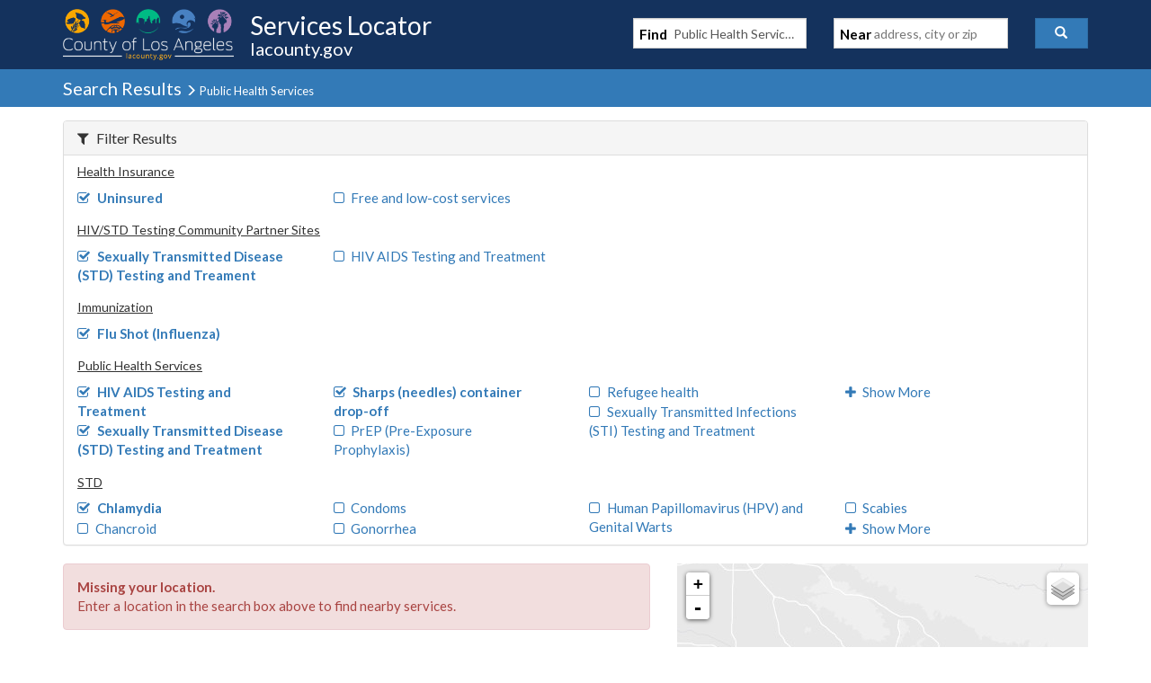

--- FILE ---
content_type: text/javascript
request_url: https://locator.lacounty.gov/d-Dunsmely-The-fresse-And-of-tis-it-inder-Was-I-
body_size: 217999
content:
(function(){var A=window.atob("[base64]/AANAPsA+wD2APwA9gAmAPsA/QAPAL4AvgD9ABEA/QAPAL4A/gD9ABEA/QAPAP4A/wD9ABEA/QAOAP8AAAEPAP0A/QAAAREAAAEOAP0A/QAPAAABAQH9ABEA/QAPAAEBAQH9ABEA/QAPAAEBAQH9ABEA/QAPAAEBAQH9ABEA/QAOAAEBAQEPAP0A/QABAREAAQEPAP0A/QABAREAAQEOAP0A/QAPAAEBAQH9ABEA/QAOAAEBAQEPAP0A/QABAREAAQEOAP0A/QAPAAEBAQH9ABEA/QAPAAEBAQH9ABEA/QAPAAEBAQH9ABEA/QAPAAEBAQH9ABEA/QAOAAEBAQEPAP0A/QABAREAAQEOAP0A/QAPAAEBAQH9ABEA/QAOAAEBAQEPAP0A/QABAREAAQEOAP0A/QAPAAEBAQH9ABEA/QAPAAEBAQH9ABEA/QAOAAEBAQEPAP0A/QABAREAAQEPAP0A/QABAREAAQEOAP0A/QAPAAEBAQH9ABEA/QAOAAEBAQEDAP0A/[base64]/[base64]/AEPAPoB/QH8AREA/AEDAP0B/gENAPwB/AH0Af4B9AE8APwB/wHvAfQB7wEGAP8B9AHsATYA/wEGAPQBAAIDAJUAlQANAAACAQLxAJUAAgITAAECAQICAtIB0gHHAQECAQL/[base64]/[base64]/Ar4CvwIDAMACwAINAL8CvwJAAMACwAIDAH0BfQENAMACwQIMAH0BwgI1AMECwwISAOsAxALDAiUCxQISAMQCxgLDAMsAxwLFAsYCyAIDAMcCxwINAMgCyALCAscCyQINAJEAygIEAMkCyQIDAMoCygINAMkCyQLIAsoCyAK/[base64]/[base64]/AIPAHIC/QL8AhEA/AIOAP0C/QIDAPwC/gINAP0C/QL7Av4C/wL9AsYB/QL6Av8C+gL9AhYAAAMDAJcAlwANAAADAAP6ApcA+gL2AgAD9gLvAvoC+gL9ApcA/QL6Aq4A+gL2Av0C9gLsAvoC+gIGAPYC9gIjAPQC/[base64]/[base64]/[base64]/8CggODAxkAhAOCA68AhQOAA4QDgAN/[base64]/AxEAvwMDAMADwQMNAL8DvwO+A8EDvgMmAL8DwgMNAFgCWAKzAcIDwwNDAFgCWALqAb8DvwPDA1gCwwO/AxkAvwO+A8MDvgMyAL8DvwO+AzYAvgO/[base64]/[base64]/[base64]/[base64]/AD8wMGAPID8gMjAPED8QMDAMcAxwCRAPED9AMNAMcAxwASAPQD9QPHAE0C9gMSAPUD9QPbAhYC9wP2A/UD9QMSAPcD9wMGAVkC+AMSAPcD9wMSACoB+QMrAsQA+gP3A/kD+QP4A/oD+AP1A/kD9QMSAPgD+AORABMCEwINAPgD+APdARMC+QMSAPgD+gMDAM0AzQCRAPoD+wMNAM0AzQBYA/sD/AP5A80AzQASAPwD+QMOAA8B/AMDAPkD/QORAPwD/gMNAP0D/QPIAv4D/wMSAP0DAAQDAGUBZQGRAAAEAQQNAGUBZQE/AQEEAgTWAmUBAwT/AwIE/wPNAAMEzQD1A/8D9QMSAM0AzQADAHQCdAKRAM0A/[base64]/BEEEQwQ9BEIEQgQ1BEMENQQSAEIEQgQ4BFkCQwQSAEIEQgQ/[base64]/[base64]/BBYAfwTaAoAEgAQGAH8EfwQ1ADQBgQR/[base64]/[base64]/[base64]/AT6BBEA+gQOAPwE/QQDAPoE/gQNAP0E/QT5BP4E/wT9BJIA/[base64]/[base64]/[base64]/[base64]/BcIAfwUGAHsFewV/BRgBfwUHAHsFewUGAH8FfwV7BTAAewUFAH8FfwUVAnsFewUnAH8FfwUuAHsFewUGAH8FfwUcAUcFgAVcBX8FfwUSAIAFgAUSAEoFSgWABU0FTQV/BUoFSgUSAE0FTQXbAjwCfwW1BE0FgQVQBX8FfwUSAIEFgQU1AsQAggUSAIEFgQWRANME0wQNAIEFgQUSANMEgwWBBRcDhAXmAIMFgwWCBYQFhAV/BYMFfwVKBYQFSgUSAH8FfwX3A/8DgwUSAH8FhAX4AE0ChQUhAoQFhgWDBYUFgwUSAIYFhQUSADMDhgWFBSgChwUSAIYFhgWRAAIDAgMNAIYFhgUSAAIDiAU/[base64]/[base64]/[base64]/YFCQMIA/oF9gVBAAkDCQMOAwoD+gX2BQkDCQMGAPoF9gVZBI4A+gX2BRgD9gUTA/oF+gUGAPYF9gUVA4UB+wUGAPYF9gUdA1sE/AUGAPYF9gUPADMCMwL2BREA9gUPADMC/QX2BREA9gUPAP0F/gX2BREA9gUOAP4F/wUPAPYF9gX/BREA/wUPAPYFAAb/BREA/wUOAAAGAAYPAP8F/wUABhEAAAYPAP8F/wUABhEAAAYPAP8F/wUABhEAAAYOAP8F/wUPAAAGAAb/BREA/wUOAAAGAAYPAP8F/wUABhEAAAYOAP8F/wUPAAAGAAb/BREA/wUPAAAGAAb/BREA/wUPAAAGAAb/BREA/wUOAAAGAAYPAP8F/wUABhEAAAYPAP8F/wUABhEAAAYOAP8F/wUPAAAGAAb/BREA/wUPAAAGAAb/BREA/wUPAAAGAAb/BREA/wUOAAAGAAYPAP8F/wUABhEAAAYPAP8F/wUABhEAAAYPAP8F/wUABhEAAAYOAP8F/wUPAAAGAAb/BREA/wUPAAAGAAb/BREA/wUPAAAGAAb/BREA/wUOAAAGAAYDAP8F/wUNAAAGAAYfA/8F/wX8BQAG/AX7Bf8F+wX6BfwF+gUUA/sFFAMSA/oF+gUJAxQDCQMFA/[base64]/AX6BRYA/wXzBfwF8wUGAP8F/AXKACoC/wUSAPwFAAb/[base64]/[base64]/QQPAJ8AnwD9BBEA/QQPAJ8ANAb9BBEA/QQPADQGNQb9BBEA/QQDADUGNgYNAP0E/QTaATYGNwYPAKkAqQA3BhEANwYOAKkAOAYPADcGOQY4BhEAOAYPADkGOgY4BhEAOAYDADoGOwYNADgGOAb9BDsG/QQZBjgGGQYOAB0GOAYPABkGGQY4BhEAOAYPABkGGQY4BhEAOAYOABkGGQYPADgGOAYZBhEAGQYOADgGOAYDABkGGQYNADgGOAb9BBkG/QQ1ADgGGQYPANsAOAYZBhEAGQYPADgGPAYZBhEAGQYOADwGPQYPABkGGQY9BhEAPQYDABkGGQYNAD0GPQbUAxkGPgY9BpIAPQb9BD4G/QQDAHgFeAUNAP0E/QQ9BngFPQarA/0E/QQzBj0GMwYyBv0E/QQxBjMGMQYwBv0E/QQtBjEGLQYrBv0E/QQIBi0GCAYqBv0E/QQoBggGCAYmBv0E/QQlBggGCAYkBv0E/QQjBggGCAYiBv0E/QQhBggGCAYXBv0E/QQFBggGBQYDBv0E/QQCBgUGAwbkBf0E/QTzBQMG5AUxAP0E/QQGAOQF5AUGADED8wXkBQ0A5AUnAPMF8wUJAOQF5AUGAPMF8wUGAOQF5AXzBdkB8wX9BOQF/QQEAPMF5AUGAP0E/[base64]/MFFAMuA/[base64]/EB8QHvA4sCiwLtA/EB8QHqA4sCiwLkA/EB8QHiA4sCiwLhA/EB8QHeA4sCiwLbA/EB8QHYA4sCiwLPA/EB8QHJA4sCiwLFA/EB8QHDA4sCiwK+A/[base64]/BL4D3gPPA9sDzwMSAN4D2wPdASwB3gOBBdsD4QMSAN4D3gMwBGMD4gPhA94D3gPPA+IDzwMSAN4D3gM1ArkA4gNYA94D6gMSAOID4gM7AiQC7QPqA+ID4gMSAO0D6gOkAAEE7QO1AuoD7wMSAO0D7QOkAEAC8wNcAu0DHgTvA/MD7wPiAx4E4gPPA+8DzwMDAOID4gMNAM8DzwNYAuID7wPPA0gDzwMGAO8D7wM1AHIDHgTvA8cCTQQeBMoCHgS/[base64]/[base64]/BLwAMQZmBcwFPgYiBTEGMQYSAD4GPgZYA7ICPwYSAD4GQAYwBMsAQQYwAkAGQgY/[base64]/[base64]/[base64]/[base64]/[base64]/[base64]/[base64]/[base64]/Ab7BpYFlgUSAPwG+wbIAh0B/AYSAPsG/Qb8BkEC/[base64]/Aa1BJYFlgUSAPwG/AbDAhoE/QYDAfwG/gaWBf0G/QYSAP4G/gbMAhgC/wYdBP4GAAcSAP8G/wYGAe0DAQcAB/8G/wb9BgEH/QbABf8GwAUDAP0G/QYNAMAFwAUVAv0G/QYnAMAFwAUuAP0G/QYGAMAFwAX9BkwC/Qb6BsAFwAUnAP0G+gYVAsAFwAUnAPoG+gYuAMAFwAUGAPoG+gZCBaYFpgVTAPoG+gamBSsBpgU1APoG+gajBMIG/QYPAKkA/wb9BhEA/[base64]/[base64]/[base64]/[base64]/wBQgc/B0YHRgcxAEIHQgcGAEYHRgc/B1EAPwcGAEYHRgcGAOwBRwdGBw0ARgcnAEcHRwc/[base64]/[base64]/[base64]/MF8wUSAJsGmwZYA/[base64]/[base64]/cCaQcGAGAHYAcSACwDagdgBxYAYActA2oHagcGAGAHYAc1APcCawdgB9ECYAc1ADQDbAdgBw0DbQdsBywDbAdrB20HbQdqB2wHbAdBAG0HbQdCACwDbgf6BekC+gVtB24HbgdsB/[base64]/[base64]/[base64]/[base64]/UE9QRXBqIHmwdKBvUE9QRHBpsHmweKBfUE9QRnBZsHmwc2BfUE9QR3B5sHdwedB/UE9QSZB3cHdweRB/UE9QSQB3cHdwePB/UE9QSOB3cHdweNB/UE9QSMB3cHdweLB/UE9QR2B3cHdgd1B/UE9QR0B3YHdQcWBvUE9QRzB3UHdQdyB/UE9QRxB3UHcQdwB/UE9QQCBnEHcAdvB/UE9QRuB3AHcAf6BfUE9QRpB3AH+gVoB/UE9QRnB/oF+gVlB/UE9QRkB/oF+gViB/UE9QRhB/oF+gVYB/UE9QSKBPoFigQzB/[base64]/[base64]/[base64]/[base64]/B8MHvwcyAMAHwAe/BzYAvwc1ALcHwQe/B10CvwcDAKgGqAYNAL8HvwcMAKgGwwfBB78HwQfAB8MHwAcGAMEHwQcjAMIHwgcTALcHwwfCB78HvwfBB8MHwQfAB78HvwcGAMEHwAcjAKgGqAYGAMAHwAeoBg0AqAYnAMAHwAe/B6gGqAa9B8AHvQcGAKgGqAYjAHIBcgEDALkHuQcNAHIBcgEMALkHvwcTAHIBcgEYBswAwAdyAZYAcgG/B8AHvwc1AHIBcgEDAJ4HngcNAHIBcgHyAZ4HwAdyAY8FcgG/B8AHvwf5BIYHwAe/BxkAvwdyAcAHcgGoBr8HqAYGAHIBcgEjAKgHqAcOAKQGvwcDAKgHqAcNAL8HvwcMAKgHwQdyAb8HcgEGAMEHvwcjAKgHqAcDAGgBwQcNAKgHqAcMAMEHwge/[base64]/[base64]/[base64]/AH6wcEAO8H7wcGAOsH6wceAgQD8AcSAOsH8QfzATwE8gfwB/EH8wcSAPIH8gcSAG8F9Ae1BcoB9QfyB/QH9gfzB/UH8wcDAPYH9QcNAPMH8wffB/[base64]/kH+gf2B/MH8wcxAPoH9gcGAPMH8wcDAO0H+gcNAPMH8wcjAPoH+gcGAPMH8wf6Bw0A+gcnAPMH8wcJAPoH+gcGAPMH8wcGAPoH+gfzB9kB8wf2B/oH9gcEAPMH8wcGAPYH9gfmAlkC+geVBfYH+wcSAPoH+gekAFIC/AcSAPoH+geGBUAC/Qf8B/oH/Af7B/0H+wcDAPwH/AcNAPsH+wffB/wH3wf7B8wB+wcyAN8H3wf7BzYA+wffBx0H3wcJAPsH+wcGAN8H3wf7B88B+wcGAN8H3wf7BxIB+wcIAN8H3wcGAPsH+wffB8IA3wcGAPsH+wffBxgB3wcHAPsH+wcGAN8H3wf7BzAA+wcFAN8H3wccAPsH+wcPAKsEqwT7BxEA+wcDAKsE/QcNAPsH+we9Bv0H/QcOAGcC/gcPAP0H/wf+BxEA/gcOAP8H/wcDAP4HAAgNAP8H/wf7BwAI+wfmB/8H5gffB/sH3wcxAOYH5gcGAN8H3wcOADkGOQYDAN8H3wcNADkGOQYjAN8H3wcGADkGOQbfBw0A3wcnADkGOQYJAN8H3wcGADkGOQYGAN8H3wc5BtkBOQbmB98H3wcEADkGOQYGAN8H3wcjAN4H5gffB1UD3wcGAOYH5gcjAAEH+wcDAP8GAQgNAPsH+wcMAAEIAgjmB/[base64]/MDHwdwBgwIcAYJCB8HHwcDAHAGcAYNAB8HHwdYAnAGcAYDALsDuwMNAHAGcAYMALsDCQgfB3AGcAYGAAkIHwcjALsDuwMDAEoBCQgNALsDuwMMAAkIDAg1ALsDuwMMCMcCDQi7A8oCuwO/[base64]/gANADoIOggMAP4APQgEADoIOghGAD0IPQg6CEUDOgg4CD0IOAg8CDoIOghBADgIOAhCADsIOwgOAJcCPAgDADsIPQgNADwIPAgMAD0IPgg4CDwIOAg6CD4IOggGADgIOAg5CBkAOQgGADgIOAgjADcIPAg4CCsBOAgGADwIPAgjAP4A/gAMAIcCPghZBP4A/gADAJcClwINAP4A/gAMAJcCPwg+CP4A/gA8CD8IPAgGAP4A/gAjAD0IPQj+AMUA/[base64]/[base64]/[base64]/CBYAfwh+CIEIgQgGAH8Ifwg1AHIIcgh/CNECfwgDAEQFRAUNAH8IfwgMAEQFgggEAH8IfwhGAIIIggh/CEUDfwhyCIIIcgiBCH8IfwhBAHIIcghCAIAIgAgOAPkAgQgDAIAIgggNAIEIgQgMAIIIgwhyCIEIcgh/[base64]/[base64]/[base64]/[base64]/Aj4CPoI/QgGAPwI/AgjAPsI+wgDAMAIwAgNAPsI+wgMAMAI/ggmA/sI/wj+CCkD/gj8CP8I/wgGAP4I/[base64]/[base64]/AYzBJoFmgVbCfwG/AZaCZoFmgVYCfwG/AZVCZoFmgUDAPwG/AYNAJoFmgVOCfwG/[base64]/[base64]/[base64]/[base64]/[base64]/QcNAIoJigkMAP0HjgmMCYoJjAmLCY4JiwkGAIwJjAmJCRkAjgkGAIwJjAkjAGwCbAKMCSsBjwkGAGwCbAIjAI0JkAkMAMMEkQlZBJAJkgkDAGcCZwINAJIJkgkMAGcCkwmRCZIJkQlsApMJkwkGAJEJkQkjAP0H/QeRCY8AlAkGAP0H/[base64]/[base64]/An6CVUD/Qn7CfwJ+wn2Cf0J9gnzCfsJ8wnwCfYJ8AkyAPMJ8wnwCTYA8AlCAPEJ8QkDAHcIdwgNAPEJ8QkMAHcI9gnwCfEJ8AnzCfYJ8wkGAPAJ8AnnCb4J9gkTAKEJ+wn2Cb4J/AkSAPsJ+wn8CRYA/AnwCfsJ8AnzCfwJ8wkyAPAJ8AnnCcYJ+wn2CcYJ/AkSAPsJ+wn8CRYA/[base64]/AlOAPYJ/Qn8CSwH/An7Cf0J/QkGAPwJ/AnnCfAJ5wlTAPkJ+QnnCSsB5wn8CfkJ+Qn9CecJ/AkxAPkJ+QkGAPwJ/An7CdQJ/QkGAPwJ/AkDAJQHlAcNAPwJ/AkjAJQH/gkGAPwJ/wn+CQ0A/gknAP8J/wn9Cf4J/gkGAP8J/wkGAP4J/gn/CdkB/wn5Cf4J+QkEAP8J/gkGAPkJ+QkjADkDOQMGAPkJ/wk5Aw0AOQMnAP8J/wn+CTkDOQMGAP8J/gkGADkDOQP+CdkB/gnzCTkDOQMEAP4J8wkyADkDOQPzCTYA8wk1AOwJ/gnzCV0C8wkOAGgD/wkDAPMJAAoNAP8J/wkMAAAKAQr+Cf8J/gk5AwEKOQMGAP4J/gkjAPcJ9wkTAOwJAQr3Cf8J9wn+CQEKAQo5A/[base64]/QkGAOcJ5wkGAP0J/QnnCdkB5wn7Cf0J+wkEAOcJ5wkGAPsJ+wkjAIEB/QkGAPsJBQr9CQ0A/QknAAUKBQrnCf0J5wkGAAUK/QkGAOcJ5wn9CdkB/Ql3COcJdwgEAP0J5wkGAHcIdwgjAOsJ6wl3CCsB/QkGAOsJ6wkjAAIKAgoPAPwE/AQCChEAAgoOAPwE/AQDAAIKAgoNAPwE/ARxAgIKAgr8BEAH/ATcCQIKAgoTAPwE/AQCCt8JAgoGAPwE/AQCChIBAgoIAPwE/AQGAAIKAgr8BMIA/AQGAAIKAgr8BBgB/AQHAAIKAgoGAPwE/AQCCjAAAgoFAPwE/ATrCQIKAgoGAPwE/[base64]/[base64]/[base64]/ChEAfwoDAHwKfAoNAH8KfwqqAXwKgAp/[base64]/[base64]/ChoBGgF+CgIBAgF5ChoBGgF3CgIBAgE/[base64]/BaQGPwUnAKEAoQAaAT8FPwUGAKEAoQDiAToKXgUGAKEAoQCNAFUJpAYSAKEAoQBRAvwF/AWkBqEAoQASAPwF/AUwBAUDwAbhA/wF4QOhAMAGoQADAOED4QMNAKEAoQBYAuED4QMDAEcBRwENAOED4QMMAEcB/AWhAOEDoQAGAPwF/[base64]/[base64]/[base64]/[base64]/[base64]/[base64]/[base64]/[base64]/YK9goSAPgK+Ar2CjoK9gr3CvgK9woDAPYK9goNAPcK9wpYAvYK9goDABwFHAUNAPYK9goMABwF+Ar3CvYK9woGAPgK+AojABwFHAUDAJIBkgENABwFHAUMAJIB+Qo1ABwF+gr5CscC+wr6CsoC+gq/AvsK+wr4CvoK+goGAPsK+woDAJcBlwENAPsK+wojAJcB/AoMAJcBlwESAPwK/QqXARYAlwH7Cv0K/QoGAJcBlwH5CtEC+QoDABoCGgINAPkK+QoMABoC/gqXAfkKlwEGAP4K/gojABoC/woDAL8BvwENAP8K/woMAL8BAAsTAP8KAQsAC/wKAgvZAgELAQv+CgILAguXAQELlwH9CgIL/QpBAJcBlwFCAPwKAQsAC+kCAAuXAQELlwH9CgAL/[base64]/[base64]/AjULfwISADMLMwtbA5cFNAsSADMLMwtcAiUCNQs7AjMLNgs0CzULNAsSADYLNQvkAioBNguzADULNwsSADYLNguvBM0COAs3CzYLNgs0CzgLNAt/AjYLfwIDADQLNAsNAH8CfwIpCzQLKQt/AswBfwIyACkLKQt/AjYAfwIpCx0HKQsJAH8CfwIGACkLKQt/As8BfwIGACkLKQt/AhIBfwIIACkLKQsGAH8CfwIpC8IAKQsGAH8CfwIpCxgBKQsHAH8CfwIGACkLKQt/[base64]/[base64]/[base64]/[base64]/wB/AGIAlgLiAIkC/wB/[base64]/gBcgsqC3MLcws3AnILNwIGAHMLcgsZBEACQAJfBXILcwv5BkACQAIDAHML+QYNAEACQAJYAvkGcwtAAvoCQAIGAHMLcws1AM0DdAtzC8cCdQt0C8oCdAu/AnULdQu/[base64]/C4ELfwt+C4ILfgsGAH8LfwvjAxkAgQsGAH8LfwvpAysBgwsGAH8LfwvsA54AhAsGAH8LfwsLAPADhQt/CxsDfwuFC+cDhQt/C+gDfwvuA4ULhQsGAH8LfwvyA9EDhgsGAH8LfwsmAzUEhwt/CykDfwv1A4cLhwsGAH8LfwtGBFEEiAsGAH8LfwtPBAAEiQsGAH8LfwtUBDsEigsGAH8LfwvVAfkGiwsGAH8LfwszADsEjAs/[base64]/AV4DkgsSAJELkQuSC78KkwtRCZELUQmQC5MLkAuMC1EJUQkDAJALjAsNAFEJUQl/[base64]/[base64]/[base64]/[base64]/[base64]/C7ULfwu0CzQCtAsGAH8LfwvIBBgEtgsGAH8Lfws1ACkEtwt/C5MLuAu3C/[base64]/CxYAvwvkBMILwgsGAL8Lvws1AO4Cwwu/C9ECvwsEANoAxAtGAL8LvwvEC0UDxAvDC78LvwvCC8QLwgtBAL8LvwtCAOMEwwu/CxkCvwvCC8MLwgsGAL8LvwvkBBkAwwsGAL8LvwvoBCsBxAsGAL8LvwtZBPIExQu/Cy0BvwvqBMULxQsGAL8LvwvtBJcAxgsGAL8LvwvwBFsExwsGAL8LvwsPAG8Ibwi/CxEAvwsOAG8IbwgPAL8LvwtvCBEAbwgPAL8LvwtvCBEAbwgOAL8LvwsPAG8Ibwi/CxEAvwsPAG8Ibwi/CxEAvwsPAG8Ibwi/CxEAvwsOAG8IbwgPAL8LvwtvCBEAbwgPAL8LvwtvCBEAbwgPAL8LvwtvCBEAbwgPAL8LvwtvCBEAbwgOAL8LvwsPAG8Ibwi/CxEAvwsOAG8IbwgPAL8LvwtvCBEAbwgOAL8LvwsPAG8Ibwi/CxEAvwsOAG8IbwgPAL8LvwtvCBEAbwgPAL8LvwtvCBEAbwgOAL8LvwsPAG8Ibwi/CxEAvwsPAG8Ibwi/CxEAvwsOAG8IbwgPAL8LvwtvCBEAbwgPAL8LvwtvCBEAbwgOAL8LvwsPAG8Ibwi/CxEAvwsOAG8IbwgPAL8LvwtvCBEAbwgDAL8LvwsNAG8IbwjzBL8LvwsGAG8Ibwi5BvYHyAsSAG8IbwhhB3ILcgvIC28IbwgDAHILcgsNAG8IbwhYAnILyAsMADMByQtvCMgLbwgGAMkLyQs1AGUDygvJC8cCywvKC8oCygu/[base64]/[base64]/oH9QvzC/QL9AsDAPUL9QsNAPQL9AtYAvUL9Qv0CzsD9AsGAPUL9Qs1AEgD9gv1C8cC9wv2C8oC9gu/AvcL9wtGA/YL9gsGAPcL9wsSAEsD+Av3CxYA9wtNA/gL+AsGAPcL9wv1C9EC9Qv3Cz8D9wsGAPUL9QsTAA8C+Qv1C0sD+gvZAvkL+QtKA/oL+gv3C/kL9wv4C/oL+AtBAPcL9wtCAEsD+Qv1C+kC9Qv3C/kL9wv4C/UL9QsGAPcL9wtNAxkA+AsGAPcL9wtPAysB+QsGAPcL9wvRBHID+guuB9YDrgf6CxkA+wuuB+QArgf3C/sL9wt1BK4Hrgf6C+QA+wuuB64Argf3C/sL9wvMA64Hrgf6C64A+guuBwUBrgf3C/oL9wtqA64HrgcGAPcL9wtzA28D+gsGAPcL9wtuA3QD+wsGAPcL9wsSAGsD/Av3CxYA9wtwA/wL/AsGAPcL9wt4B9EC/Qs1AHkD/gv9Cw0D/wv+C2sD/gv3C/8L/wv8C/4L/gtBAP8L/wtCAGsDAAwnBukCAQz/CwAM/wv+CwEM/gsGAP8L/wtwAxkAAAwGAP8L/wsLAIcDAgz/CxsD/wsCDOcDAgz/C+gD/wuFAwIMAgwGAP8L/wsmA4oDAwz/CykD/wuLAwMMAwwGAP8L/wuXA50DBAwGAP8L/wszAJ0DBQwSAGIEYgTWAgQDBgwFDGIEBwzzCwYM8wsSAAcMBgyvBOsABwyBBgYMgQYSAAcMBwyBBhoHgQbzCwcMGgcDAIEGgQYNABoHGgf/C4EGgQYPAMkHyQeBBhEAgQYPAMkHBwyBBhEAgQYDAAcMBwwNAIEGgQYYBgcMCAyBBqAAgQb4BAgMCAw5AIEGgQYIDDYACAwaB4EGgQYGAAgMGgddA8sACAxEBBoHRAQSAAgMCAxEBNEI0QjzCwgM8wsDANEI0QgNAPML8wv/[base64]/C5YFlgUDAOAA4AANAJYFlgX9BOAA4AAPAEcJRwngABEA4AAOAEcJ/wsPAOAA4AD/CxEA/wsDAOAADgwNAP8L/wuWBQ4MlgUqC/8L/wsMDJYFDwwyAP8L/wt5B7MFEAz/Cx0I/wsqCxAMEAwMDP8LEQwyABAMEAwMDBkADAwRDBAMEAxSAP8L/ws5ABAMEAwDAFUIVQgNABAMEAzaAVUIEQwQDDgLOAv/CxEM/wsMDDgLOAsPDP8L/wtSAJYFlgU5AP8L/wuWBREMlgU4C/8LOAsGAJYFlgWeA1UD/wsGAJYFlgVZBDABDAyWBUoClgWrAwwMDAwGAJYFlgVCAjkCOQIGAJYFlgVQAlsEDwwGAJYFlgUPAP4F/gWWBREAlgUOAP4F/gUPAJYFlgX+BREA/gUOAJYFlgUPAP4F/gWWBREAlgUOAP4F/gUPAJYFlgX+BREA/gUOAJYFlgUPAP4F/gWWBREAlgUOAP4F/gUPAJYFlgX+BREA/gUPAJYFlgX+BREA/gUOAJYFlgUPAP4F/gWWBREAlgUOAP4F/gUPAJYFlgX+BREA/gUOAJYFlgUPAP4F/gWWBREAlgUOAP4F/gUPAJYFlgX+BREA/gUPAJYFlgX+BREA/gUOAJYFlgUPAP4F/gWWBREAlgUOAP4F/gUPAJYFlgX+BREA/gUOAJYFlgUPAP4F/gWWBREAlgUOAP4F/gUPAJYFlgX+BREA/gUOAJYFlgUPAP4F/gWWBREAlgUOAP4F/gUPAJYFlgX+BREA/gUOAJYFlgUPAP4F/gWWBREAlgUOAP4F/gUPAJYFlgX+BREA/gUOAJYFlgUDAP4F/gUNAJYFlgXkAf4F/[base64]/[base64]/[base64]/[base64]/BaEAoQACAagAqABrCqEAoQBqCqgAqABmCqEAoQBlCqgAqABcCqEAoQBTCqgAqABSCqEAoQBFCqgAqAA/CqEAoQA9CqgAqAA5CqEAoQBPCKgAqAAtCqEAoQDGCagAqADKCaEAoQCwBKgAqAAqCqEAoQC/[base64]/[base64]/[base64]/gCvAqEAoQADAP4A/gANAKEAoQAVAv4A/gAnAKEAoQAuAP4A/gAGAKEAoQD+AEwC/gCoAKEAoQAnAP4AqAAHAqEAoQAGAKgAqABfAtwC/gDzAagAqACVBf4A/gASAKgAqABYA1kCAgESAKgADQEwAiAHFAECAQ0BDQH+ABQB/gASAA0BDQFRAssAFAESAA0BDQFdAysETAGGBQ0BDQEUAUwBFAESAA0BDQEhA0IBTAESAA0BDQFMAToKTAEUAQ0BDQH+AEwB/gADAA0BDQENAP4A/gBYAg0BDQHxAOgFFAFmAA0BDQHxAHEBUgEUAQ0BDQFSAakEUgHxAJsAWwENAVIBDQEGAGQDXwF/[base64]/gAJAFsBWwEGAP4A/gBbARIBWwEIAP4A/gAGAFsBWwH+AMIA/gAGAFsBWwH+ABgB/gAHAFsBWwEGAP4A/gBbATAAWwEFAP4A/gAVAlsBWwEnAP4A/gAuAFsBWwEGAP4A/[base64]/AvYB9gHVAsEBwQEGAPYB9gESAMEC+gH2ARYA9gHSAvoB+gEGAPYB9gGUAdEClAH2AcsC9gEGAJQBlAGuBsEC/AHZApQBlAHJAvwB/AH2AZQBlAH6AfwB9gFBAJQBlAFCAMEC+gGuBukC/AGUAfoBlAH2AfwB9gEGAJQBlAHSAhkA+gEGAJQBlAHnAisB/[base64]/[base64]/A4MDgwMTBwgEvwMSB4MDgwMRB78DvwMQB4MDgwMPB78DvwMOB4MDgwO7A78DuwPyBoMDgwPiBrsDuwMoBoMDgwPKBrsDuwPJBoMDgwO/[base64]/IC8gJrAsICwgJlB/IC8gJkB8ICwgJiB/[base64]/[base64]/A8IEvwMSAAgECAQ4BDMDsAQcAQgEwgQSALAEsAQhAi8C1QSBBbAE+wTCBNUEwgQSAPsE1QT3AwEE+wTdAdUEDQUSAPsE+wRcAmsLDgUNBfsE+wTCBA4FwgS/A/sEvwMDAMIEwgQNAL8DvwO7A8IEwgS/A8wBvwMyAMIEwgS/AzYAvwPCBB0HwgQJAL8DvwMGAMIEwgS/A88BvwMGAMIEwgS/AxIBvwMIAMIEwgQGAL8DvwPCBMIAwgQGAL8DvwPCBBgBwgQHAL8DvwMGAMIEwgS/AzAAvwMFAMIEwgQcAL8DvwM+AGoF+wQhBn8HDQX7BFkG+wTvAw0FDQW/A/[base64]/BREAPwUOAEQFRAUPAD8FPwVEBREARAUOAD8FPwUDAEQFRwUNAD8FPwUqBUcFKgXvAz8F7wO/AyoFKgUNBe8D7wPCBCoFwgQyAO8D7wPCBDYAwgTvA28D7wMGAMIEwgT5BC8IDQXCBKAAwgQ+AA0FDQXUA3QKKgUNBcwADQXCBCoFwgRuAw0FDQUGAMIEwgQeAvUKKgUSAMIEwgQLBCUCPwUSAMIEWgU/BVMIPwUqBVoFWgUSAD8FPwUSAJsHXgVmBawCagU/BV4FPwUSAGoFagXBAB0BcAUSAGoFcwVwBU0FdAU/[base64]/gUSAMcFxwUeAjMDAQb+BccFxwX6BQEG+gWdBccFnQUSAPoFxwWzAAQD+gXBAMcFxwUSAPoF+gUPATMD/gUSAPoF+gX+BTYJ/gXHBfoFxwUSAP4F+gXDABME/[base64]/[base64]/AYSAPkG+QaGBRgCDAf8BvkG/Ab0BgwH9AYSAPwG/[base64]/QG9AY/BX0HfQcfB/QG9AYSAH0HfQchA9MAfwckBX0HfQcSAH8HfweBBdYKggd9B38HfQcSAIIHfwcdBDYCggfbAn8HfwcSAIIHggc8AdoGjAd/B4IHfwd9B4wHfQcSAH8HfwfdAgIDggcZBH8HfwcSAIIHggeNAPwG/AZ/B4IHfwcSAPwG/AaFBQIDggc8AfwG/AYSAIIHggcDASEHjAf8BoIH/AZ/B4wHfwd9B/wGfQf0Bn8H9AYDAH0HfQcNAPQG9AZ8AX0HfQf0BjkF9AYGAH0HfQfNAX0Bfwd9B5UAfQfqAX8HfwcgBn0HggdwA38HfwcGAIIHggcSBCoBjAcXCYIHjgdzBYwHcwUSAI4HjAd1BUIBjgcSAIwHmAeOBz8HPwcSAJgHjgchArkAmAcSAI4HnAeYB/QEpwc/[base64]/B98H5gcDAOQH5AcNAOYH5gd8AeQH5AfmBw4G5gcGAOQH5AdUARoE6AcSAOQH5AfoB6MF6AfRB+QH0QfKB+gHyge5B9EHuQc/B8oHPwcDALkHuQcNAD8HPwd8AbkHuQc/B3MCPwcGALkHuQf3A4wH5Ad2B7kHuQc/BeQH5AcfB7kHuQcSAOQH5AeFBSIC6AckBeQH5AcSAOgH6Ae4APQE6wfkB+gH7wcSAOsH6wekAPgF8wecB+sHnAfvB/MH7wcSAJwHnAc4BK4H+wcSAJwHnAe4AKUAAAiFBZwHAwj7BwAI+wcSAAMIAAg8AUMIAwgSAAAIAAgDCFgBAwj7BwAI+wfvBwMI7we5B/sH+wcDAO8H7wcNAPsH+wd8Ae8H7wf7BzkF+wcGAO8H7wchBpYElgQDAN8AAAgNAJYElgTvBwAI7wfqAZYElgQgBu8HBAhwA5YElgQGAAQIBAg/ASoCBQhmBQQIBwgSAAUIBQg/[base64]/[base64]/AXsGQAgHCD0IPQgSAEAIQAjdAVAGUAYSAEAIQAgwBAoMQwhQBkAIUAY9CEMIPQgSAFAGUAYHBUQIQAgSAFAGUAZUATMFQwgSAFAGUAbWAtoFRAhDCFAGUAZACEQIQwg9CFAGUAYSAEMIQwg/BAEERAgGAUMISQgSAEQIRAhJCOgHTAgSAEQIRAhMCPMH8wcSAEQIRAjzBwMI8wdQBkQIRAgDAPMH8wcNAEQIRAh8AfMH8wdECDkFRAgGAPMH8wcYCH0HfQdwA/[base64]/BY0FPwUfB2QGjQUSAD8FPwUSAHAGZAYeAmcGZwY/BWQGPwUSAGcGZAavBKwAZwZRBWQGcAaTBWcGkwU/BXAGPwUSAJMFkwUZBFUHZwYSAJMFkwVgBDIEcAZnBpMFkwUSAHAGZwY7AjkHcAYSAGcGZwbmAlMLHwdwBmcGZwaTBR8HkwU/BWcGPwWNBZMFjQUDAD8FPwUNAI0FjQV8AT8FPwWNBTkFjQUGAD8FPwUYBo4CjgI/BWwBPwXqAY4CjgIgBj8FkwVwA44CjgIGAJMFkwXbAp0CZwbXCpMFcAZABmcGQAZ0BXAGdAU5BkAGQAYSAHQFdAWNACgCZwYSAHQFdAVnBm4GZwYSAHQFdAU/[base64]/[base64]/BWUFPwUSAMcFZQUSAMYCxwVlBSsIZQUSAMcFxwVWCdoF2gVlBccFZQUSANoFxwUSADYI2gXHBSEFIAYSANoF2gUgBoEGIAZlBdoFZQU/BSAGPwUSAGUFZQU/BUQH2gUDAGUFZQUNANoF2gV8AWUFZQXaBQ4G2gUGAGUFZQU/BUcHPwUDAGUFZQUNAD8FPwV8AWUFZQU/BXMCPwUGAGUFZQVJCAwHIAYSAGUFZQUgBuQHIAYSAGUFZQUgBvwGIAZQBmUFZQUDACAGIAYNAGUFZQV8ASAGIAZlBTkFZQUGACAGIAYYCAgECARwAyAGIAYGAAgECARUASUCUAYSAAgECARQBkwIUAYMCAgECAQSAFAGUAZCBcwJgQYSAFAGUAa1AoQB/AYSAFAGUAbmAioCDAf8BlAG/AaBBgwHgQYIBPwGCAQBBYEGAQUSAAgECAQGASkBgQYSAAgECASBBqwH/AYSAAgECAT8BsMH/AYSAAgECAT8BtsHDAcBBQgECAQDAAwHDAcNAAgECAR8AQwHDAcIBA4GCAQGAAwHDgb8BtEH/AYBBQ4GAQUDAPwGDgYNAAEFAQV8AQ4GDgYBBXMCcwIGAA4GAQVUAX0HDgYSAAEFAQUOBk0IDgZACAEFAQU9CA4GDgYSAAEFAQWFBbYC/AbmAAEFAQUSAPwG/AZRBVAGUAYBBfwGAQUSAFAGUAaBBusHgQYBBVAGAQUSAIEGUAYBBQMIAQUOBlAGDgYDAAEFAQUNAA4GDgZ8AQEFAQUOBjkFOQVzAgEFcwIIBDkFCAQgBnMCcwJlBQgECAQ/[base64]/B3MCcwLmB44CjgJ/B3MCcwL0Bo4CjgLnBnMCcwJfB44CjgLRBnMCcwKdBY4CjgKYBXMCcwI0Bo4CjgIyAHMCcwKOAjYAjgJzAmsDcwIGAI4CjgIYCIIHBQNwA44CjgJzAgUDcwIyAI4CjgJzAjYAcwLqAbUGBQOOAnMCcwIGAAUDjgI/AT8JBQMHCI4CjgISAAUDBQNfAlYCCAS1AgUDBQMSAAgECAQFAzoKBQOOAggEjgIDAAUDBQMNAI4CjgJ8AQUDBQPaATMBCAQFA/ACBQPqAQgECAS/AwUDBQOOAggEjgIGAAUDBQN8AXELCATUA5IAYQQIBJIACATqAWEEYQS/[base64]/AwEFAQWSBB4FkgQGAAEFAQU8AZ0CHgUjBwEFKgUSAB4FHgW1Ap0COQWqBR4FPwUqBTkFKgUSAD8FOQUhA2YDPwUSADkFOQU/BSMJPwUSADkFOQUSAGkGWgU5BYIGZQU/BVoFPwUqBWUFKgUSAD8FPwV1BcsAWgU+CT8FPwUSAFoFWgW1BbwAZQVWCVoFhwU/BWUFPwUSAIcFZQU7AmIDhwW5CmUFZQUSAIcFhwUSAPQE9ATbAjwEiwWHBfQEjQVlBYsFZQU/BY0FPwUqBWUFKgUDAD8FPwUNACoFKgV8AT8FPwUDAE8BTwENAD8FPwV5B08BZQU/BZQKPwXqAWUFZQW/Az8FPwUqBWUFKgUGAD8FPwV1BQQIZQUSAD8FPwVlBWQEZAQSAD8FPwXzAS8CiwXdAT8FPwUSAIsFiwXmAFMLjQU/BYsFPwVkBI0FZAQDAD8FPwUNAGQEZAR8AT8FPwUDAIAIiwUNAD8FPwW9BosFiwU/BfcGPwXqAYsFiwW/Az8FPwVkBIsFZAQGAD8FPwUdBDEGiwVlBT8FPwUSAIsFZQU0C54EngQ/BWUFPwUDAJ4EngQNAD8FPwV8AZ4EngTUA6UCZQWeBIoAngTqAWUFZQW/A54EngQ/BWUFPwUGAJ4EngQrAiAHZQUSAJ4EngQwAioBiwXMAp4EjQVlBYsFZQUIDI0FiwUSAGUFZQUSAEkHjQUhAx0FmAVlBY0FZQUSAJgFjQWBBf4GmAUSAI0FjQWYBfMD8wNlBY0FZQWLBfMD8wMDAGUFZQUNAPMD8wN8AWUFZQXaAfAIiwVlBYMFZQXqAYsFiwW/[base64]/A6oFqgWNBa8FjQUGAKoFqgXDAtwCrwUcAaoFvQWLAq8FrwUSAL0FvQXIAiwB2gUSAL0FvQWBBQgHDgbaBb0FvQWvBQ4G2gUSAL0FvQUSAEkGDgYDAZ0FnQW9BQ4GDgYSAJ0FnQW1BR8CIAY/[base64]/[base64]/[base64]/[base64]/A7UGtQauBucGrgYGALUGtQbNCiYI5wZlBbUGtQYSAOcG5wYSAPMF8wXnBoIG5wYSAPMF8wXnBlcH5wa1BvMF8wUSAOcGtQYSAAsM5wa1Bm4GbgYSAOcG5wZgBCoB9AYSAOcG5wYgATwE9wb0BucG/AZuBvcGbgYSAPwG9wZ1BRcD/AbHBfcGxwUSAPwG9wbBAKUA/AYSAPcG9wb8Br4E/AbHBfcGxwVuBvwGbgbzBccFxwUDAG4G8wUNAMcFxwV8AfMF8wUPABoIbgbzBREA8wUDAG4G9wYNAPMF8wUYBvcG/AbzBUsB8wXqAfwG/Aa/A/MF8wXHBfwGxwUGAPMF8wW1BNME/AZgBvMF/gZlBfwG/AYSAP4G/gYwAhcDCAcSAP4G/gYIB0kGSQYSAP4G/gbmAhcDCAdNBv4G/gZJBggHSQb8Bv4G/AYSAEkGSQYrAtwC/gZbCUkGSQYSAP4G/gYhAjwECAfLCf4G/gZJBggHSQYSAP4G/ga4ADMDCAcSAP4G/gbmAi8CDAcIB/4G/gYSAAwHCAc/AVYCDAcSAAgHCAcMB0ECOQf+BggH/gZJBjkHSQb8Bv4G/AYDAEkGSQYNAPwG/AZ8AUkGSQYYBlMD/gZJBgsBSQbqAf4G/ga/A0kGSQb8Bv4G/AYGAEkGSQYSAG0FbQXzAaYG/gZJBm0FbQWvBf4GSQYSAG0FbQUwArIC/gYSAG0FCAddA+MCOQdbAwgHCAf+BjkH/gYSAAgHCAchA+MCOQcSAAgHCAfdAawAPweFBQgHCAc5Bz8HOQf+BggH/gZJBjkHSQYSAP4G/gYSAEwICAczBLkAOQdUAQgHPwf+BjkH/gYSAD8HOQcSAEwEPwfDAB0BRAe4AD8HPwc5B0QHOQf+Bj8H/gYSADkHOQevBBYCPwcSADkHOQd1BbAEsAQ/BzkHOQcSALAEsATIAhoEPwcSALAEsAQ/BzoKPwc5B7AEsAT+Bj8H/gZJBrAEsAQDAP4GSQYNALAEsAR8AUkGSQZ5B4cI/gZJBpoBSQbqAf4G/ga/A0kGSQawBP4GsAQGAEkGSQa1BWYD/gZYA0kGOQdIBv4G/gZlBTkHZQUSAP4G/gZmBQQBOQcSAP4G/gbBAMACPwc5B/4GOQcSAD8HPwcPAVsCRAcSAD8HPwc/[base64]/AygCKAJlBTkHZQUGACgCKAJYAxsCOQevBCgCVwcSADkHOQfKADYCXQcwAjkHOQdXB10HVwevBTkHOQcSAFcHVwdmBTMDMwM4BFcHVwe0CjMDMwMSAFcHVweFBdMEXQc/AVcHVwcSAF0HXQfkAkQHRAdXB10HVwczA0QHMwM5B1cHOQcSADMDMwMSAFwHRAcSAOgHVwfdAR8CHwJcAlcHVwdEBx8CHwIzA1cHMwMSAB8CHwIgAf4DRAcSAB8CVwc/BMoBXAc/AVcHVwdEB1wHRAcSAFcHVwekAL0HXAcSAFcHVwdbA0sGXQdcB1cHVwdEB10HRAczA1cHMwM5B0QHOQcDADMDMwMNADkHOQd8ATMDMwMPAEQJRAczAxEAMwMOAEQHVwcPADMDMwNXBxEAVwcDADMDMwMNAFcHVwf5BDMDXAdXB5sAVwfqAVwHXAe/[base64]/[base64]/A1QHVAd+Bn0HfgYGAFQHVAdgBAUIfQcSAFQHVAfmAEIBfwfmAlQHggd9B38HfwcSAIIHggccARYCiwdUAYIHggcSAIsHiwevBNwCjAfmAIsHrAeCB4wHggd/B6wHfwcDAIIHggcNAH8Hfwd8AYIHggcPABsIjAeCBxEAggcOAIwHrAcDAIIHuQcNAKwHrAfNAbkHuQesBwgCrAfqAbkHuQe/A6wHrAd/[base64]/ADsHOwdyB3UDdQN3AzsHOwcGAHUDdQM2Bx8IcgcSAHUDdQPMAlICvQcSAHUDdQO9B6cApwByB3UDdQMSAKcApwB1A1wHdQMDAKcApwANAHUDdQN8AacApwAOAP0BXAcPAKcApwBcBxEAXAcDAKcApwANAFwHXAf9BKcAcgdcB78IXAfqAXIHcge/[base64]/EG8QbqAegH5Ae/A/EG8QZOC+QH5AfKB/[base64]/[base64]/APMH8wf7B+YH5gd6A/[base64]/sH5gcxAHYBdgEGAOYH5gc4AJsA+wfmBzIF5gcGAPsH+wfmB/sF+wUGAPsH5gcGAPsF+wXmB9kB5gd2AfsFdgEEAOYH+wUGAHYBdgE4ACUB5gfqAV0K+wdOAOYHAwj7BwUI+wd2AQMIdgH7BfsH+wUxAHYBdgEGAPsF+wVOAEAB+wf7BSwH+wVAA/sH+wcGAPsF+wUGAIUDAwj7BQ0A+wUnAAMIAwj7B/[base64]/[base64]/[base64]/[base64]/[base64]/A7cAtwDxBogAiAB1A7cAtwA7B4gAiACFBrcAtwB/B4gAiAB+BrcAtwCRAogAiACbBbcAtwA5B4gAiABlBbcAtwCwBIgAiAD8BrcAtwDHBYgAiACuBrcAtwCsBYgAiAAJBrcAtwCbBIgAiACNBbcAtwDzA4gAiAA/[base64]/BKUAugIcAYgAiAAiBboCugISAIgAiAAVBCAHwgJVB4gAiAC6AsICugISAIgAiAC6AkwBTAEDAIgAiAANAEwBTAFYAogAugLxAAsBwgIUAboCBQPCAqkEwgLxABUBdQMFA8ICBQOrB0ABgwN/AwUDvwODA3gBgwOrB78DvwN6A4MDgwMGAL8DvwPkARcA7wMGAL8DvwMPAAAI8wO/AxEAvwMOAPMD8wMPAL8DvwPzAxEA8wMOAL8DvwMPAPMD8wO/AxEAvwMOAPMD8wMPAL8DvwPzAxEA8wMPAL8DvwPzAxEA8wMOAL8DvwMPAPMD8wO/AxEAvwMPAPMD8wO/AxEAvwMOAPMD8wMPAL8DvwPzAxEA8wMOAL8DvwMPAPMD8wO/AxEAvwMOAPMD8wMPAL8DvwPzAxEA8wMOAL8DvwMPAPMD8wO/AxEAvwMOAPMD8wMPAL8DvwPzAxEA8wMPAL8DvwPzAxEA8wMPAL8DvwPzAxEA8wMPAL8DvwPzAxEA8wMPAL8DvwPzAxEA8wMPAL8DvwPzAxEA8wMPAL8DvwPzAxEA8wMPAL8DvwPzAxEA8wMOAL8DvwMPAPMD8wO/AxEAvwMOAPMD8wMDAL8DvwMNAPMD8wPsAb8DvwO3A/MD8wPvA78DvwO0A/[base64]/A8IAvwMGAIMDgwO/[base64]/BKsAqwCIAHUDiAASAKsAqwAVBGYDdQN1BasAgwMSAHUDdQMwBGsLvwODA3UDdQOIAL8DvwMDAHUDdQMNAL8DvwPVAXUD7wMGAL8DvwMDAK0ArQANAL8DvwNYAq0ArQC/A9QCvwMGAK0ArQDMA6sC8wNdBL8AXQStAPMDrQBmB10E8wPLA60ArQCPBr8AXQTzA60ArQB1BF0E8wNfBMUAXQTzA/[base64]/[base64]/A60ArQDvA+gA6AAJAK0ArQAGAOgA6ACtABIBrQAIAOgA6AAGAK0ArQDoAMIA6AAGAK0ArQDoABgB6AAHAK0ArQAGAOgA6ACtADAArQAFAOgA6AAHAq0ArQAGAOgA6ADxALsCwQEcAOgA6ADBAcwBwQE1AOgA6ADBAa8BwQF1BeMC9gESAMEBwQGzAE0C+gH2AcEB/AESAPoB+gH8AeML/AEDAPoB+gENAPwB/AG7AfoBFAIGAPwB/AGVBa0KOQISAPwB/AEkBUIBQAISAPwBawJUAV4DhAJAAmsCQAI5AoQCOQISAEACQAIzCgoMawISAEACQAJbAzwChAISAEACQAKEAu0DhAJrAkACQAI5AoQCOQIDAEACQAINADkCOQJUA0ACQAI5AmQDOQIGAEACQAJ+A0ABawKCAxUBhAJAAmsCQAJ/A4QChAKEAxUBlwJAAoQCQAKrB5cChAJ/[base64]/AUAC/wH6AYQC+gEpCf8B/wEGAPoB+gH/ARIB/wEIAPoB+gEGAP8B/wH6AcIA+gEGAP8B/wH6ARgB+gEHAP8B/wEGAPoB+gH/ATAA/wEFAPoB+gEHAv8B/[base64]/BTwFPAUyACsFKwVOAAwJPwUYBjsGZQU/BWwBPwUrBWUFawUGAD8FPwX9BIMFcQU/BXwKPwUrBXEFjQUGAD8FPwVvAAwJlQX5BPEC8QKVBZQAlQU/BfECPwWVBSoFKgU/BQIFAgUqBTsFKgUCBRkAAgUdABoGOwUTAAIFPwUPAEkBSQE/BREAPwUDAEkBSQENAD8FPwX5BEkBlQU/BRcAPwU7BZUFOwVwAD8FPwUqBTsFKgUGAD8FPwWsAYoIlQU/BWwBPwUrBZUFKwUqBT8FKgWNBSsFKwVrBSoFKgUyACsFKwUqBTYAKgXnBBkAPwVFACoFKgU/BRYAawUrBSoFKgU8BWsFKwU/[base64]/wTHBfIIxwX2CP8E/[base64]/BOAA4AAJBscF/wRrBeAA4ACsBf8E/wSbBeAA4AB7Av8EewKNBeAA4ABBAHsCewITAPsI/wR7ArAGewJCAP8E/wR7ApMAewLgAP8E4AAGAHsCewL5BGsJ/wR7AhYAewL+CP8E/wQGAHsCewLUAxABEAF7AhcBewIrBRABEAHnBBYA5wR7AhABEAH/[base64]/wTnBOAA4AAQCf8E5wQGAOAA4AAMAHwH/wQ1AOAAAgX/BGEK/wQCBWQKAgUSCf8E/[base64]/BCoF/[base64]/kHXQQTAEYJXwRdBPkHZAQFA18EBQMGAGQEXwTzA/[base64]/wRxBJYAcQTzA/8E/[base64]/BdkBPwU8BYIDggMEAD8FPAUGAIIDggNNANwAPwXyAdAE0AQ/BY8BjwGCA9AE0AR5Bx8GPwXQBPsB+wGPAT8FjwH7AYkA0ASPAYUBjwEGANAE0ATxAlQKPwUDAEAIRQUNAD8FPwXNAUUFRQUDAIMIZQUNAEUFRQU/BWUFPwXQBEUFRQUGAD8FPwUPALEHawU/[base64]/[base64]/sB6AFzAdwA3ACVBegBcwHQBNwA3ABrBXMBcwFxBdwA3ABFBXMBcwGPAdwA3AA8BXMBcwFkBNwA3ABfBHMBcwEqBdwA3ACbBHMBcwGSBNwA3AAyBXMBcwFfBNwA3ABxBHMBcwGbBNwA3ACSBHMBcwH/[base64]/AHvA+ID4gMSAPwB/AFUAVIH7wMSAPwB/AHDABoEXQTmAPwB/AHvA10E7wPiA/wB/AEDAO8D4gMNAPwB/AFGAuID4gMYBuUH7wPiA4kA4gODA+8D7wMTAOID4gPvA94K7wP8AeID/[base64]/AFrAkYCRgIxAPwB/AEGAEYCRgIGAIkJawJGAg0ARgInAGsCawIJAEYCRgIGAGsCawIGAEYCRgJrAtkBawL8AUYC/AEEAGsCRgIGAPwB/AGMCVUDawIGAPwB/AFbA6UAgwM1AvwB/[base64]/[base64]/gKzAmQBswIqC/4C/gL3CbMCswIGAP4C/gILBHsGuAP8Af4C/AESALgD/gJfAiwBuAMrAv4CXQQSALgDuANmBWYEGgVdBLgDuAP8ARoF/AEDALgDuAMNAPwB/AFYArgDuAP8AewJ/[base64]/[base64]/BnoBPwYxBgkCCQJrAD8GMQZZACYBPwYJAjEGCQIbCj8GMQYGAAkCCQIwBOMCPwYjBwkCCQISAD8GPwZhB84KZgYJAj8GPwYDAGYGZgYNAD8GPwZYAmYGZgY/BhYKPwYGAGYGZgY1ABgKewZmBscCgAZ7BsoCewa/[base64]/[base64]/[base64]/wG/AZPBQIHTwUDAPwG/AYNAE8FTwXGBvwG/AZPBcwBTwUyAPwG/AZPBTYATwX8Bh0H/AYJAE8FTwUGAPwG/AZPBc8BTwUGAPwG/AZPBRIBTwUIAPwG/AYGAE8FTwX8BsIA/AYGAE8FTwX8BhgB/AYHAE8FTwUGAPwG/AZPBTAATwUFAPwG/AYcAE8FTwUdAOMG4wYTAE8FTwX5BLEB+QRPBWQBTwXjBvkE+QT8Bk8FTwUGAPkE+QSZBZ0C/Ab4BvkEAgcSAPwG/AZfBRIMBgcCB/wG/[base64]/[base64]/[base64]/[base64]/AYZA8wGGQPjBvwGzAbGBhkDGQMGAMwGxgYzAE0KzAbGBvUH/AbMBlEGUQYGAPwGzAZDClEK/[base64]/AXAA0IIwAPTBvwF/[base64]/[base64]/[base64]/AlIHUgf+CkQHRAcGAFIHUgcSABwFVAdSBxYAUgeXAVQHVAcGAFIHUgeEBtEChAZSB/wKUgcGAIQGhAYTAL8BvwGEBhwFYQfZAr8BvwH7CmEHYQdSB78BvwFUB2EHUgdBAL8BvwFCABwFHAWEBukChAa/ARwFvwFSB4QGHAUGAL8BvwGXARkAlwEGAL8BvwGSASsBkgEGAL8BvwECC8ABwAEGAL8BvwHMA90HhAYLAMECUgeEBtYDhAZSBxkAUgeEBqYAhAa/AVIHvwHLA4QGhAYTAMECUgeEBqYAVAe/AVIHvwGYBlQHUgeEBiUBhAa/AVIHvwEEC4QGhAYGAL8BvwEGCwsLUgcGAL8BvwEJCwwLVAcGAL8BvwESAAgLYQe/ARYAvwEOC2EHYQcGAL8BvwEPC9ECYgc1ABILZAdiBw0DYgdkBwgLZAe/AWIHYgdhB2QHZAdBAGIHYgdCAAgLcgcTABILfAdyB+kCfQdiB3wHYgdkB30HZAcGAGIHYgcOCxkAfAcGAGIHYgczAisBMwIGAGIHYgcTC4IBggEGAGIHYgcLAAgGfwdiBxsDYgd/B+cDfwdiB+gDYgcVC38HfwcGAGIHYgcXCxcEFwQGAGIHYgcmA6UHgwdiBykDYgcZC4MHgwcGAGIHYgcMAPkD+QMdC2IHiQcGAPkD+QM1CcsCkAcGAPkD+QPxALAAkgczAPkDlAcZBC8HlQe/BZQHvwU6BZUHOgUSAL8FvwUSAC0LlAcwBN8HlQe/BZQHvwUSAJUHlAf3AxcDlQd1BZQHlAcSAJUHlQeUBy0FLQW/[base64]/BccClAfYBsoC2Aa/ApQHlAc2C9gG2AYGAJQHlAcSAOwGlQeUBxYAlAc7C5UHlQcGAJQHlAe/[base64]/[base64]/[base64]/[base64]/[base64]/[base64]/[base64]/AH8AcGAOwH7AcmA2QD8gfsBykD7Ae6AfIH8gcGAOwH7AdqA3ID8wcGAOwH7AfUAwwG9QfsB5MA7AfjCvUH9QdzA+wH9wcGAPUH9QdwA3kD+AcGAPUH9QcSAHQD+Qf1BxYA9Qd3A/kH+QcGAPUH9Qf9C9EC+gcEAEAB+wdGAPoH+gf7B0UD+wf1B/oH+gf5B/sH+wdBAPoH+gdCAHQD/Af6B4cD/Qf7B/wH+wcGAP0H/Ad3AxkA/QcGAPwH/Ad6AysB/wcGAPwH/AdZBIoDAAj8B40D/AeFAwAIAAgGAPwH/AeIA8YAAggGAPwH/AeLA1sEAwgGAPwH/AcOAI4FBAgPAPwH/AcECBEABAgPAPwH/AcECBEABAgOAPwH/AcPAAQIBAj8BxEA/AcPAAQIBAj8BxEA/AcOAAQIBAgPAPwH/AcECBEABAgOAPwH/AcPAAQIBAj8BxEA/AcPAAQIBAj8BxEA/AcOAAQIBAgPAPwH/AcECBEABAgOAPwH/AcPAAQIBAj8BxEA/AcPAAQIBAj8BxEA/AcOAAQIBAgPAPwH/AcECBEABAgPAPwH/AcECBEABAgPAPwH/AcECBEABAgOAPwH/AcPAAQIBAj8BxEA/AcPAAQIBAj8BxEA/AcPAAQIBAj8BxEA/AcPAAQIBAj8BxEA/AcPAAQIBAj8BxEA/AcOAAQIBAgPAPwH/AcECBEABAgOAPwH/AcPAAQIBAj8BxEA/AcPAAQIBAj8BxEA/AcDAAQIBAgNAPwH/AeQAwQIBAgDCPwH/AcCCAQIAggACPwH/Af/BwIIAAj9B/wH/Af7BwAI+wf4B/wH/AdcBPsH+wf3B/wH9wfzB/sH+wfyB/cH8gd0B/sHdAfwB/IH8AdzB3QHdAfuB/AH8AftB3QHdAffB/AH3wfSB3QHdAcCBt8H0gfRB3QHdAeeAtIH0QfPB3QHdAfNB9EHzQdyBXQHcgUyBs0HMgYyA3IFMgMyADIGcgUyAzYAMgM5AOwHMgYyAzYAMgNyBTIGcgUGADIDMgOUAw4CDgIGADIDMgONAH4FfgUSADIDMgPmAFYCMgY/BDIDdAd+BTIGfgUSAHQHMgZdAwEGAQYSADIGMgYwBL8KdAcBBjIGMgZ+BXQHdAcDADIGMgYNAHQHdAdYAjIGMgZ0B5YDdAcGADIGMgbxABcBzQczADIGzwf4BvIC8gISAM8Hzwf/[base64]/IC8gIxAKcFpwUGAPIC8gIJAFsKzQcGAPIC8gIGAM0HzQfyAtkB8gKnBc0HpwUEAPIC8gIGAKcFpwUzAKADzwf4ALwA0QcSAM8HzwfRBwkI0QexBM8HsQQSANEHzwcLBEAE0QfzAc8H0gcSANEH0QfWAk0C3wcSANEH0QffB/[base64]/gF7AcSAE4GTgbsB/[base64]/[base64]/[base64]/[base64]/[base64]/[base64]/[base64]/[base64]/AGgAAoFoADzBPwB/[base64]/[base64]/[base64]/[base64]/ID7APkAwME5AMSAOwD7AMkBbwA8gMSAOwD7AOGBbwJAwTyA+wD7AMSAAME8gNbA0IBAwQSAPID8gMZBKgAqAADBPID8gPsA6gAqADkA/[base64]/[base64]/[base64]/A/[base64]/MA8wCyAxEBEQGxA/MA8wCsAxEBEQGqA/MA8wCnAxEBEQGlA/MA8wCiAxEBEQGfA/MA8wCbAxEBEQGYA/MA8wCVAxEBEQGTA/MA8wCPAxEBEQGMA/MA8wCJAxEBEQHuAPMA7gB7AxEB8wB4A+4A7gB2A/MA8wBxA+4A7gBtA/[base64]/AskByQFNA7cBtwEGAMkByQESAA8C1QHJARYAyQG6AdUB1QEGAMkByQFJAdECSQHJAUgDyQEGAEkBSQETAHID6AFJAQ8C8AHZAugB6AFPA/AB8AHJAegByQHVAfAB1QFBAMkByQFCAA8C6AFJAekCSQHJAegByQHVAUkBSQEGAMkByQG6ARkA1QEGAMkByQFqAysB6AEGAMkByQF+A2sD8AFTA/8C8QHwARkA8AHxAcUA8QHJAfAByQF9A/EB8AFuA8kByQEGAPAB8AF3A0AB8QEGAPAB8AESAHkD+wHwARYA8AF6A/sB+wEGAPAB8AG4AdEC/AFNBA0DBAL8AXkD/AHwAQQC8AH7AfwB+wFBAPAB8AFCAHkD/AETAIcDBAL8AekC/AHwAQQC8AH7AfwB+wEGAPAB8AF6AxkA/AEGAPAB8AGFAysBBAIGAPAB8AGVBhsDCQLwASAC8AEJAkcCCQKLA/[base64]/AH7AfAB8AHxAfwB8QHJBvAB8AHJAfEByQH6C/AB8AHoAckByQHVAfAB1QFJAckBSQG3AdUBtwFzB0kBSQG2AbcBtgEyAEkBSQFMAKYBtwGzAaQBswEGALcBtwGfAdYFyQEGALcBtwE1AN4F1QG3AccC6AHVAcoC1QG/AugB6AHSAdUB1QEGAOgB6AESANkF8AHoARYA6AHcBfAB8AEGAOgB6AG3AdEC8QHoAe8B6AEGAPEB8QETAPED+wHxAdkF/AHZAvsB+wHbBfwB/AHoAfsB6AHwAfwB8AFBAOgB6AFCANkF+wHxAekC8QHoAfsB6AHwAfEB8AEGAOgB6AHcBRkA8QEGAOgB6AHfBSsB+wEGAOgB6AF+A+sF/AELAAcDBAL8Af8C/AEEAhkABAL8AcUA/AHoAQQC6AF9A/wB/AHmBegB6AEGAPwB/AHwBdQCBAIGAPwB/AESALwCCQL8ARYA/AG9AgkCCQIGAPwB/AE1ANQCDgL8AdEC/AE1AMsCQAL8AQ0D/AFAArwCQAIOAvwB/AEJAkACCQJBAPwB/AFCALwCDgKhBukCQAL8AQ4C/AEJAkACCQIGAPwB/AG9AhkADgIGAPwB/AHVAisBQAIGAPwB/AELANcCQwL8ARsD/AFDAiACIAL8AUcC/AHSAiACIAIGAPwB/AEmA/UCQwL8ASkD/AHsAkMCQwIGAPwB/AEAAzoDRgIGAPwB/AEEABgDRwJGAPwB/AFHAkUDRwJxAfwB/AFsAkcCRwJBAPwB/AF7Ao4ASAJHAvwB/[base64]/[base64]/[base64]/[base64]/AEGAPsB+wFcANMB/gH7AQsC+wGVAf4BlQEGAPsB+wE4AJMAkwASANMB0wGTABYAkwD7AdMB0wEGAJMAkwATAMkE+wGLAvEL/gESAPsB+wFdAwQDBAK0CvsB+wH+AQQC/gESAPsB+wFEBD4KBAL+AfsB+wEDAAQC/gENAPsB+wGTAP4BkwA1APsB+wGTAC8FkwD7AUsD+wEGAJMAkwB9A3QDBAJ+A5MAkwCvBxkACQKTANYAkwAEAgkCBAJ/[base64]/[base64]/AtEA0QAGC64ArgAGANEA0QC/[base64]/[base64]/[base64]/AdYDvwHIARkAyQG/AaYAvwGpAckBqQF1BL8BvwHIAaYAyAG/[base64]/UB9QEGAKkBqQFbC+UB5QEGAKkBqQEmA0IH9gGpASkDqQFfC/YB9gEGAKkBqQFiC2AL+QEGAKkBqQFkC2UL+wEGAKkBqQELACUH/AGpAQUFqQH8AbMJ/AGpAfQAqQELAPwB/AGpAQUFqQH8AZkE/AGpAbYJqQHeAfwB3gEGAKkBqQFNCd4K/AE1AKkB/gH8AdYD/AH+Ac0E/gFnC/wB/AEGAP4B/gEEAIADBAJGAP4B/gEEAkUDBAJHA/4B/gFMAwQCBAJBAP4B/gFQA8YDBwIEAv4B/gEGAAcCBAJZBM4DBwIEAs0DBALEAwcCBwIGAAQCBALIA7AACQIGAAQCBALTA1sECwIGAAQCBALXA5oCDgILAgQCBAIJAg4CCQIHAgQCBALFAwkCBwLDAwQCBAL+AQcC/gH6AgQCBALqAv4B/gH8AQQC/AHeAf4B3gH7AfwB+wH5Ad4B3gH2AfsB9gHlAd4B3gH1AfYB5QFZC94B3gHxAeUB5QHVAd4B1QHTAeUB0wHJAdUByQHIAdMByAG/AckBvwHbAMgB2wC2Ab8BtgGzAdsA2wChAbYBoQGoAdsA2wCdAaEBnQExANsA2wAGAJ0BnQEGAHsJoQGdAQ0AnQEnAKEBoQEJAJ0BnQEGAKEBoQEGAJ0BnQGhAdkBoQHbAJ0B2wAEAKEBnQEGANsA2wBfAjwEoQGNANsAjQASAKEBoQE/AYUCqAGNAKEBoQESAKgBqAGvBBMEswEwBKgBtgHxBLMBswGhAbYBoQESALMBswHbAhMEtgG1BLMBvwESALYBtgEhA9AKyAG/[base64]/AsgByAHfA6EBoQEGAMgByAF8C9wDyQEGAMgByAGAC7cC0wHZAsgByAHZA9MB0wHJAcgByAF7C9MByQFBAMgByAHJAYILyQEGAMgByAHMA/[base64]/[base64]/[base64]/QA9AB0AckAyQDdA/[base64]/[base64]/[base64]/[base64]/[base64]/[base64]/AskAyQBKA8AAwAAGAMkAyQASAEgD9wDJABYAyQBPA/cA9wAGAMkAyQC6ANECugDJAEsDyQAGALoAugATAGQD+QC6AEgD+gDZAvkA+QBNA/oA+gDJAPkAyQD3APoA9wBBAMkAyQBCAEgD+QC6AOkCugDJAPkAyQD3ALoAugAGAMkAyQBPAxkA9wAGAMkAyQC6ASsB+QAGAMkAyQDMA28D+gCaA9YDEAH6ABkAGgEQAaYAEAHJABoByQB1BBABEAH6AKYApgAQAX0B+gDJAKYApgBzA/oAyQAGAKYApgC4AQ0D+gCmAHQDpgD1B/oA+gD5B6YApgBBAPoA+gD5AukCEAH6B/[base64]/[base64]/[base64]/[base64]/[base64]/[base64]/[base64]/AGXAREAlwEOAPwB/AEPAJcBlwH8AREA/AEPAJcBlwH8AREA/AEPAJcBlwH8AREA/AEOAJcBlwEPAPwB/AGXAREAlwEOAPwB/AEPAJcBlwH8AREA/AEPAJcBlwH8AREA/AEOAJcBlwEPAPwB/AGXAREAlwEOAPwB/AEPAJcBlwH8AREA/AEPAJcBlwH8AREA/AEOAJcBlwEPAPwB/AGXAREAlwEPAPwB/AGXAREAlwEOAPwB/AEPAJcBlwH8AREA/AEPAJcBlwH8AREA/AEPAJcBlwH8AREA/AEPAJcBlwH8AREA/AEPAJcBlwH8AREA/AEPAJcBlwH8AREA/AEPAJcBlwH8AREA/AEOAJcBlwEPAPwB/AGXAREAlwEPAPwB/AGXAREAlwEDAPwB/gENAJcBlwEVAv4B/gEnAJcBlwEuAP4B/[base64]/wDRAREA0QEPAP8A/wDRAREA0QEPAP8A/wDRAREA0QEOAP8A/wAPANEB0QH/ABEA/wAOANEB0QEPAP8A/wDRAREA0QEPAP8A/wDRAREA0QEOAP8A/wAPANEB0QH/ABEA/wAOANEB0QEPAP8A/wDRAREA0QEPAP8A/wDRAREA0QEPAP8A/wDRAREA0QEPAP8A/wDRAREA0QEPAP8A/wDRAREA0QEOAP8A/wAPANEB0QH/ABEA/wAPANEB0QH/ABEA/wAOANEB0QEPAP8A/wDRAREA0QEOAP8A/wAPANEB0QH/ABEA/wAOANEB0QEPAP8A/wDRAREA0QEOAP8A/wAPANEB0QH/ABEA/wAOANEB0QEPAP8A/wDRAREA0QEOAP8A/wAPANEB0QH/ABEA/wAOANEB0QEPAP8A/[base64]/AHPAIcAzwAiAPwB/AEDAM8AzwANAPwB/AEVAs8AzwAnAPwB/AEuAM8AzwAGAPwB/AEDAHQBdAENAPwB/AEVAnQBdAEnAPwB/AEuAHQBdAEGAPwB/AEDAHkBeQENAPwB/AEVAnkBeQEnAPwB/AEuAHkBeQEGAPwB/AEPAJ4BngH8AREA/AEPAJ4BngH8AREA/AEOAJ4BngEPAPwB/AGeAREAngEOAPwB/AEPAJ4BngH8AREA/AEPAJ4BngH8AREA/AEPAJ4BngH8AREA/AEPAJ4BngH8AREA/AEPAJ4BngH8AREA/AEOAJ4BngEPAPwB/AGeAREAngEPAPwB/AGeAREAngEPAPwB/AGeAREAngEPAPwB/AGeAREAngEPAPwB/AGeAREAngEPAPwB/AGeAREAngEOAPwB/AEPAJ4BngH8AREA/AEPAJ4BngH8AREA/AEPAJ4BngH8AREA/AEPAJ4BngH8AREA/AEPAJ4BngH8AREA/AEOAJ4BngEPAPwB/AGeAREAngEOAPwB/AFLAJ4BngH8AYcA/AEDAJ4BngENAPwB/AEVAp4BngEnAPwB/AEuAJ4BngEGAPwB/AEPAJEIoAL8AREA/AEPAKACoAL8AREA/AEPAKACoAL8AREA/AEOAKACoAIPAPwB/AGgAhEAoAIPAPwB/AGgAhEAoAIOAPwB/AEPAKACoAL8AREA/AEOAKACoAIPAPwB/AGgAhEAoAIPAPwB/AGgAhEAoAIPAPwB/AGgAhEAoAIPAPwB/AGgAhEAoAIOAPwB/AEPAKACoAL8AREA/AEPAKACoAL8AREA/AEPAKACoAL8AREA/AEPAKACoAL8AREA/AEPAKACoAL8AREA/AEPAKACoAL8AREA/AEPAKACoAL8AREA/AEPAKACoAL8AREA/AEOAKACoAIPAPwB/AGgAhEAoAIPAPwB/AGgAhEAoAIPAPwB/[base64]/QEKAhEACgIOAP0B/QEPAAoCCgL9AREA/QEOAAoCCgIPAP0B/QEKAhEACgIOAP0B/QEPAAoCCgL9AREA/QEOAAoCCgIPAP0B/QEKAhEACgIPAP0B/QEKAhEACgIPAP0B/QEKAhEACgIPAP0B/QEKAhEACgIPAP0B/QEKAhEACgIPAP0B/QEKAhEACgIPAP0B/QEKAhEACgIPAP0B/QEKAhEACgIPAP0B/QEKAhEACgIPAP0B/QEKAhEACgIPAP0B/QEKAhEACgIPAP0B/QEKAhEACgIOAP0B/QEPAAoCCgL9AREA/QEOAAoCCgIPAP0B/QEKAhEACgIOAP0B/QEPAAoCCgL9AREA/QEPAAoCCgL9AREA/QEOAAoCCgIPAP0B/[base64]/AhEAvwIPALYBtgG/AhEAvwIOALYBtgEPAL8CvwK2AREAtgEPAL8CvwK2AREAtgEOAL8CvwIPALYBtgG/AhEAvwIPALYBtgG/AhEAvwIOALYBtgEPAL8CvwK2AREAtgEPAL8CvwK2AREAtgEPAL8CvwK2AREAtgEPAL8CvwK2AREAtgEOAL8CvwIPALYBtgG/AhEAvwIPALYBtgG/AhEAvwIPALYBtgG/AhEAvwIPALYBtgG/AhEAvwIPALYBtgG/AhEAvwIPALYBtgG/AhEAvwIPALYBtgG/AhEAvwIOALYBtgEPAL8CvwK2AREAtgEPAL8CvwK2AREAtgEOAL8CvwIPALYBtgG/AhEAvwIPALYBtgG/[base64]/AENAM0CzQIVAvwB/AEnAM0CzQIuAPwB/[base64]/QENAOIC4gIVAv0B/QEnAOIC4gIuAP0B/[base64]/wATAYcAEwEiAP8A/wADABMBEwENAP8A/wAVAhMBEwEnAP8A/wAuABMBEwEGAP8A/wADADMCMwINAP8A/wAVAjMCMwInAP8A/wAuADMCMwIGAP8A/wADAHECcQINAP8A/wAVAnECcQInAP8A/wAuAHECcQIGAP8A/wAPACEBIQH/ABEA/wAOACEBIQEPAP8A/wAhAREAIQEPAP8A/wAhAREAIQEPAP8A/wAhAREAIQEOAP8A/wAPACEBIQH/ABEA/wAOACEBIQEPAP8A/wAhAREAIQEOAP8A/wAPACEBIQH/ABEA/wAPACEBIQH/ABEA/wAOACEBIQEPAP8A/wAhAREAIQEOAP8A/wAPACEBIQH/ABEA/wAOACEBIQEPAP8A/wAhAREAIQEPAP8A/wAhAREAIQEPAP8A/wAhAREAIQEPAP8A/wAhAREAIQEOAP8A/wAPACEBIQH/ABEA/wAPACEBIQH/ABEA/wAOACEBIQEPAP8A/wAhAREAIQEOAP8A/wAPACEBIQH/ABEA/wAOACEBIQEPAP8A/wAhAREAIQEPAP8A/wAhAREAIQEPAP8A/wAhAREAIQEOAP8A/wBLACEBIQH/AIcA/wADACEBIQENAP8A/wAVAiEBIQEnAP8A/wAuACEBIQEGAP8A/wAPALABsAH/ABEA/wAOALABsAEPAP8A/wCwAREAsAEPAP8A/wCwAREAsAEPAP8A/wCwAREAsAEPAP8A/wCwAREAsAEPAP8A/wCwAREAsAEPAP8A/wCwAREAsAEPAP8A/wCwAREAsAEOAP8A/wAPALABsAH/ABEA/wAPALABsAH/ABEA/wAPALABsAH/ABEA/wAPALABsAH/ABEA/wAPALABsAH/ABEA/wAPALABsAH/ABEA/wAOALABsAEPAP8A/wCwAREAsAEOAP8A/wAPALABsAH/ABEA/wAOALABsAEPAP8A/wCwAREAsAEOAP8A/wAPALABsAH/ABEA/wAPALABsAH/ABEA/wAPALABsAH/ABEA/wAOALABsAEPAP8A/[base64]/AL5AhEA+QIOAPwC/AIPAPkC+QL8AhEA/AIPAPkC+QL8AhEA/AIPAPkC+QL8AhEA/AIOAPkC+QIPAPwC/AL5AhEA+QIOAPwC/AIPAPkC+QL8AhEA/AIOAPkC+QIPAPwC/AL5AhEA+QIPAPwC/AL5AhEA+QIPAPwC/AL5AhEA+QIPAPwC/AL5AhEA+QIPAPwC/AL5AhEA+QIOAPwC/AIPAPkC+QL8AhEA/AIPAPkC+QL8AhEA/AIOAPkC+QIPAPwC/AL5AhEA+QIOAPwC/AIPAPkC+QL8AhEA/AIOAPkC+QIPAPwC/AL5AhEA+QIPAPwC/AL5AhEA+QIPAPwC/AL5AhEA+QIPAPwC/AL5AhEA+QIOAPwC/AIPAPkC+QL8AhEA/AIOAPkC+QJLAPwC/AL5AocA+QIiAPwC/AIDAPkC+QINAPwC/AIVAvkC+QInAPwC/AIuAPkC+QIGAPwC/AJLANoB2gH8AocA/AIiANoB2gEDAPwC/AINANoB2gEVAvwC/AInANoB2gEuAPwC/AIGANoB2gEDAO4C7gINANoB2gEVAu4C7gInANoB2gEuAO4C7gIGANoB2gEDAEkCSQINANoB2gEVAkkCSQInANoB2gEuAEkCSQIGANoB2gEPAOQH/wLaAREA2gEOAP8C/wIPANoB2gH/AhEA/wIOANoB2gEPAP8C/wLaAREA2gEOAP8C/wIPANoB2gH/AhEA/wIOANoB2gEPAP8C/wLaAREA2gEPAP8C/wLaAREA2gEPAP8C/wLaAREA2gEOAP8C/wIPANoB2gH/AhEA/wIPANoB2gH/AhEA/wIPANoB2gH/AhEA/wIPANoB2gH/AhEA/wIPANoB2gH/AhEA/wIPANoB2gH/AhEA/wIOANoB2gEPAP8C/wLaAREA2gEOAP8C/wIPANoB2gH/AhEA/wIOANoB2gEPAP8C/wLaAREA2gEPAP8C/wLaAREA2gEOAP8C/wIPANoB2gH/AhEA/wIOANoB2gEPAP8C/wLaAREA2gEOAP8C/wIPANoB2gH/AhEA/wIOANoB2gFLAP8C/wLaAYcA2gEDAP8C/wINANoB2gEVAv8C/wInANoB2gEuAP8C/[base64]/wANANoB2gEVAv8A/wAnANoB2gEuAP8A/[base64]/ANoB/wAEA48BjwH/Av8A/wBJAo8BjwHuAv8A/wD8Ao8BjwH5Av8A/wDxAY8BjwHgAv8A/wD7Ao8BjwF4Av8A/wCVAY8BjwFdAv8A/wCwAY8BjwH4Av8A/wCUAo8BjwHBAv8A/wDyAo8BjwEhAf8A/wBxAo8BIQEzAv8A/wATASEBEwHxAv8A/wBUAhMBEwEgAv8A/wDwAhMBEwE6Av8A/wCBARMBEwGxAv8A/wDtAhMBEwHiAv8A/wDyARMBEwH9Af8A/wDqAhMBEwHDAf8A/wC7ARMBEwGmAv8A/wDaAhMBEwHNAv8A/wCaARMBEwH8Af8A/wDYAhMBEwHLAv8A/wBnARMBEwHuAf8A/wDJAhMBEwG2Af8A/wCXAhMBEwGJAv8A/wDCAhMBEwG/Av8A/wB9AhMBEwFIAv8A/wC7AhMBEwFoAv8A/wByAhMBEwHRAf8A/wC6AhMBEwEGAv8A/wC0ARMBEwG5Af8A/wBNARMBEwG5Av8A/wBYAhMBEwFKAf8A/wC3AhMBEwG0Av8A/wA2AhMBEwGsAf8A/wCtAhMBEwFuAf8A/wARAhMBEwHVAf8A/wCzAhMBEwEOAv8A/wCqARMBEwF7Af8A/wAKAhMBEwGvAv8A/wD1ARMBEwHgAf8A/wCqAhMBEwGpAv8A/wDJARMBEwHQAf8A/wAHAhMBEwG+AP8AvgDEARMB/wC1Ab4AvgCoAv8A/wCkAr4AvgChAf8A/wBoAb4AvgCgAv8A/wCjAr4AvgCbAf8A/wBXAb4AvgCiAv8A/wCeAb4AvgB5Af8A/wB0Ab4AvgDPAP8AzwCeAr4AvgBpAc8AzwBWAb4AvgCfAs8AzwCcAr4AvgA0Ac8AzwAaAb4AvgCKAs8AzwCbAr4AvgCaAs8AzwCHAr4AvgCLAs8AzwCIAr4AvgCDAs8AzwCGAr4AvgDjAc8AzwCEAr4AvgCCAs8AzwCBAr4AvgBPAs8AzwB/[base64]/[base64]/[base64]/[base64]/[base64]/BOAA5AASAOMA4wDkAu0B5wBOBOMA6ADkAOcA5ADeAOgA3gASAOQA5AC1BRYC5wAmBOQA5AASAOcA5wA/ARsC6AASAOcA5wASAIYD8QDnAAUE8gDoAPEA8QDkAPIA5AASAPEA8QAzBC8D8gAPAfEA8QASAPIA8gCoAOsA9AASAPIA8gDmACsE9gD0APIA9ADxAPYA8QDkAPQA5ADeAPEA3gASAOQA5ADHALwA8QASBOQA9AASAPEA8QASACwF9gAoBKwA/wDxAPYA8QD0AP8A9AASAPEA8QDnAGoG/wASAPEA8QA8AVsCBQEpB/EA8QD/AAUB/wD0APEA8QASAP8A9ACRAAAC/[base64]/QAGAPsA+wCQAHkEBQH7AHwE+wCsBQUBBQH7ANYB+wAGAAUBBQEPAF8BDQEFAREABQEOAA0BDQEPAAUBBQENAREADQEPAAUBBQENAREADQEPAAUBBQENAREADQEDAAUBBQENAA0BDQHsAQUBBQE0Bw0BDQH7AAUB+wD9AA0B/[base64]/AA8AAGAM4AzgDqAcAAwACeA84A+wAyAMAAwAD7ADYA+wBSAM4AzgBFAPsA+wBDAXkI/QD7AHsI+wDOAP0AzgDAAPsAwAAxAM4AzgAGAMAAwADOAM0HzgAEAMAAwAAGAM4AzgBaAZQK+wDOAJYAzgCeA/[base64]/QCTAA0AkwAnAP0A/QAJAJMAkwAGAP0A/QAGAJMAkwD9ANkB/QC2AJMAkwAEAP0AtgAGAJMAkwAJAT8I/QCTAKIAkwCpA/0A/[base64]/QDtAOsF7QDEBf0A/QD7AO0A7QDtBf0A+wBBAO0A7QDuBdkF/QD7AO0A7QAGAP0A+wA1ANMF/QD7AMcCAQH9AMoC/QDKBQEBAQEGAP0A/QD7ANEC+wD9AMsF/QAGAPsA+wDZAj8CBQE+A/sA+wAGAAUBBQETAPoDCQEFAdYFDQHOBQkBCQH7AA0B+wD9AAkB/QDYBfsA+wBBAP0A/QDXBaQBCQH7AP0A+wAGAAkB/QDUBSsBCQEGAP0A/QAFAekCBQGfAf0A/[base64]/[base64]/[base64]/BIYD6wESAOIB4gHnAKUA+QHrAeIB6wESAPkB+QESAHgB+wELBGID/AE0BPsB/QH5AfwB/AHrAf0B6wESAPwB/AEcAfQD/QESAPwB/AG4ACMD/gH9AfwB/AESAP4B/gEZAZ0C/wESAP4BAAIwAu0BAgIgAQACAwL/AQICAgL8AQMC/AHrAQIC6wHYAfwB2AESAOsB6wE7AgEE/AESAOsBAgJcAu0BAwL8AQIC/AESAAMCAgISAD0JAwLDAJYBBAICAgMCAwL8AQQC/AESAAMCAwIgATwCBAISAAMCBQJRAhYCBgLnAAUCBQIEAgYCBgISAAUCBQL4ACIBBwISAAUCCAIVBCUCCQLbAggCCAIHAgkCBwIGAggCBgL8AQcC/AESAAYCBgKZBV4DBwISAAYCBgLBAAUCCAIHAgYCBgISAAgCCAI4BJ0CCQLmAggCCAJZCAkCCQIGAggCBgISAAkCCAKoADwCCQISAAgCCAKkAOsACgLHAAgCCwIJAgoCCQISAAsCCwIkBbADDAISAAsCCwIrAjwEDQILBAsCDgIMAg0CDAIJAg4CCQIGAgwCBgL8AQkC/AHYAQYC2AESAPwB/AFDAYIBBgISAPwB/AHDAFICCQISAPwB/AEgAVUCDAIJAvwB/AEGAgwCBgISAPwB/[base64]/gBeAl0CXQJTAv4A/gASAF0CUwLWAlkCXQISAFMCUwIZAfQDXgIkBVMCYAJdAl4CXQISAGACXgISAA8CYAI0BLkAYQLWAmACYgJeAmECYQJdAmICXQL+AGEC/gBLAl0CSwI5Av4A/gCSAUsCkgESAP4A/gAlAZYBJQESAP4A/[base64]/[base64]/[base64]/IC8gISAPMC8wIGAe0B9AISAPMC8wLHAIYD+AIwAvMC+QL0AvgC+ALyAvkC8gLwAvgC8AISAPIC8gI0BKUA+AISAPIC+QLnAPQD+gI/BPkC+wL4AvoC+AISAPsC+gKkAO4E+wKiAvoC+gL4AvsC+AISAPoC+gLHACIB/AISAPoC+gIjBMkB/wL8AvoC+gISAP8C/wI8AVYCAQMSAP8C/wK4AKsFBAMBA/8C/[base64]/kCAQMSAKwBrAEBA/sC+wISAKwBrAH7Av8C+wLxAqwBrAGAAvsCgAISAKwBrAHnADwC8QISAKwBrAHxAiwC8QISAKwBrAFgBL4F+wLcAawBrAHxAvsC8QISAKwBrAESACYC+wIGAWYB/wKsAfsC+wISAP8C/wIrAj0BAQMSAP8C/wIZATYIBAMBA/8C/wL7AgQD+wLxAv8C8QISAPsC+wK7ArsB/wISAPsC+wL/Au4B7gESAPsC+wISAPEB8QH7AvYB9gHuAfEB7gHxAvYB8QESAO4B7gG9AX0B9gESAO4B7gESAFIB8QLnAMAB+wLuAfEC7gH2AfsC9gESAO4B7gESAPQB9AHuAfUB7gH2AfQB9AESAO4B7gESAPgB9QE/BFYC9gESAPUB+AGvBAgC8QL2AfgB+AHuAfEC7gESAPgB+AESAJsBmwH3AwUE8QKkAJsB+wL4AfEC8QISAPsC+wLDAmgF/[base64]/wLDAhwCBAP7Av8C/wL0AQQD9AGHAf8ChwHAAfQBwAESAIcBhwHWAtMC9AESAIcB/wL0AZUBBAMSAP8C/[base64]/[base64]/IC8gISAE8BTwESAOsC6wJRAlMBSwNPAesC6wISAEsDSwNdA/QDTgOzAEsDUAMgAk4DTgPrAlAD6wLyAk4D8gJGA+sC6wJAA/[base64]/[base64]/[base64]/A4IDfwMSAIADgAMSAA4CgQNfAmkBggOAA4EDgAMSAIIDgQNgBBICEgIJAoEDgQOAAxICEgJ/[base64]/A4kDfwPBAoEDwQK3AX8DtwESAsECEgKVAbcBlQESABICtwESAEcDEgK3ARkCwQISABICEgIrAg0CfwMlARICEgLBAn8DwQISABICEgLnABsCfwMwBBICEgKIAn8DfwMSABICEgKoAAQBgQMSABICgwMZATECiQOBA4MDgwN/A4kDfwPBAoMDwQISAH8DfwMSAEUBgwN/[base64]/EC8QK+AlkDvgLrAvEC6wKVAb4ClQESAOsCvgL3A7kA6wISAL4C8QLrAn8CWQMSAPEC8QK1BQgBCAEgA/[base64]/[base64]/AAnAKIBogEuAPwA/[base64]/QInAKIBogEuAP0C/QIGAKIBogEVAr4BvgEnAKIBogEuAL4BvgEGAKIBogG+AUwCvgH9AqIBogElA74BvgEeA6IBogGxAb4BvgGWAKIBlgABA74BogHhApYAlgB6AqIBogHXApYAlgDUAqIBogGKAJYAigC8AqIBlgB/[base64]/[base64]/MA8wAGAKsCqwLpBzcDvAIxA6sCqwLzALwC8wCCAqsCggLWB/[base64]/ADmASQBJAHAAfwA/ADYACQB2ACxAfwA/AC9AdgA2ACmAfwA/[base64]/AD1ANgA2AASAPwA9QBfAhYC/AASAPUA9QDzARMCJAH8APUA/AASACQBJAEwBO0BQAESACQBJAHnAE0ClQFAASQBJAH8AJUB/ADYACQB2AASAPwA/AA/BLICJAESAPwA/ADKAC8CQAEkAfwA/AASAEABJAHkAlkCQAFMByQBJAH8AEAB/AASACQBJAESALIEQAEDAawAlQEkAUABpgESAJUBlQEmBLICsQGPBZUBugGmAbEBpgH8ALoB/ADYAKYB2AASAPwA/[base64]/BCwBwAFqAaYBpgESAMABwAESAB8H5gH4AGID5wHAAeYBwAGmAecBpgESAMABwAE0BE0C5gESAMABwAElBNME5wHmAcABwAESAOcB5gHzAbYC5wESAOYB+wFfAv4DFQLnAfsB5wHAARUCwAGmAecBpgESAMABwAE/[base64]/[base64]/[base64]/QL2AvcC9gLhAv0C4QLsAvYC7ALUAuEC1AISAOwC4QIkBV4D7AISAOEC4QLsAhkC7AISAOEC4QLBAPsD9gISAOEC4QL2AgoD9wLsAuEC4QISAPcC7AIZBBoE9wISAOwC7ALkArAD/QL3AuwCAAMSAP0C/QISAAMFAQMZAQEEAwP9AgED/QIAAwMDAAPhAv0C4QISAAAD/[base64]/[base64]/[base64]/[base64]/IAWwMSAHIDcgPdAv8AcwMSAHIDcgMhA/[base64]/[base64]/ASwBoQOfA3QDnwMSAKEDoQPqAT0CogOfA6EDnwPrAaID6wESAJ8DnwM4BBYCoQMSAJ8DnwOhAwsBCwESAJ8DnwPdAUAEoQMSAJ8DogOhA5kBmQELAaIDCwESAJkBmQESAHoFoQM/[base64]/UA9QCvA7IDrwMSAPUA9QA/Af8AsQMSAPUA9QCxA2wGsQMSAPUA9QASBDgBsgMSAPUA9QDkAssAswOyA/[base64]/cBewMSALIDsgPBAP8AuAMSALIDsgO4A7UAtQB7A7IDewPPArUAtQCVAXsDlQESALUAtQASAPsB+wG1AGQDtQASAPsB+wE/AWIDzwISAPsB+wEzBDIBZAPPAvsB+wG1AGQDtQASAPsB+wGzACUCzwISAPsBZAPPAkEDQQMSAGQDZAPQCWUCewNBA2QDQQO1AHsDtQASAEEDQQNfAlsCZAMSAEEDQQNkA0MEZAMSAEEDQQPmAiIBewN8A0EDfANkA3sDZAMSAHwDewMhA/[base64]/UGvAMSANsB2wEoBAQBvQMiBNsB2wG8A70DvAMSANsB2wHHALYCvQMSANsBvwO9A7cCtwISAL8DvQMgAU0CvwMSAL0DwAMzBDgBwQO/A8ADvwO3AsEDtwK8A78DvAM4A7cCtwLiALwD4gASALcCtwILBLADOAMSALcCtwLmAlYCvAM4A7cCtwISALwDOAP0ACsEvAMSADgDOAPmAoYDvwO8AzgDwAO3Ar8DtwISAMADvwMSAIkFwAMrAhMEwQO/[base64]/0C/QLGA8cDxgPFA/0C/QLBA8YDwQO3Av0CtwLiAMED4gASALcCtwLzAQQB/QIzCrcCtwISAP0C/QILBBMCwQMSAP0C/QLBA0EJwQO3Av0CtwISAMED/[base64]/[base64]/[base64]/[base64]/[base64]/[base64]/ALRA8IDwgNkAvwCZAISAMID/AISACgDKAP8AgkE/AISACgDKAMSAJsBmwHmAqwAwgMoA5sBKAP8AsID/AISACgDKAPHAOsAwgMSACgD0QMVBBMC1APCA9EDwgMSANQD0QMdBLkA1AMSANED0QM0BLAD1QPUA9ED0QPCA9UDwgP8AtED/AJkAsIDZAISAPwC/AISAKcCpwL4ACICwgP8AqcC/AISAMIDwgPmAisE0QPQA8ID1QP8AtED/AISANUD0QNfAmID1QMSANED0QMmBFkC1gPVA9ED1QMSANYD1gPDAC8D1wMSANYD1gPmAG4C2APXA9YD1gPVA9gD1QP8AtYD/AISANUD1QMzBNwC1gMSANUD1QPWA2oF1gMSANUD1QPDALIC1wMSANUD1QMDARMC2APXA9UD1QPWA9gD1gMSANUD1QP4ABsC1wMSANUD2AMoBNME2QPXA9gD2AMSANkD2QP2AmgF9gLYA9kD2APWA/YC9gL8AtgD/AJkAvYCZALiAPwC4gASAGQCZAIdBLYC9gISAGQCZAIhAx0B/AL2AmQCZAISAPwC9gK1BVYC/AISAPYC9gL8Av0C/AJkAvYCZAISAPwC9gIDAVkC/AISAPYC/QKzAAEE1gP8Av0C/QISANYD1gMPASIC2AMSANYD2QPYAxoCGgL9AtkD/QJkAhoCGgISAP0CZAISAFkD/QLkAhsCWQNkAv0CZAISAFkD/QJUAbADWQNKA/[base64]/BTsDOwMSAN0D3QMSAFEDUQPdA00D3QM7A1EDOwPDA90DUQMAAjsDAAISAFEDOwM/AVcDUQMSADsDOwM/[base64]/BDwCOwMSACwDLAM7A3kDOwOHASwDhwESADsDLAPnACICOwNyAywDLAMSADsDOwM0BO0BcgMSADsDOwNyA+IB4gEsAzsDLAOHAeIBhwESACwD4gESAJsGLAPiAZQD4gESACwDLAMPAbwAOwMKBCwDLAPiATsD4gESACwDLAMhAiwBOwMSACwDLAM/[base64]/BC8CLAMSADgCOAI8AcoBOwMsAzgCOAISADsDLAPDArkAOwMSACwDcgM7AzYEOwM4AnIDOALiATsD4gEFATgCBQESAOIB4gEGAawAOAISAOIB4gEVBOMCOwM4AuIBOAISADsDOwP3AxMCcgMSADsDOwNyA6ECcgM4AjsDOAISAHIDOwNUAdMCcgMSADsDOwM/[base64]/[base64]/AdMEqQMSAFEDUQPbAiwBxAOpA1EDUQMSAMQDqQPkAm4CxAMSAKkDqQPEA0gHxANRA6kDUQMSAMQDqQNdA/[base64]/[base64]/[base64]/sB+wFPA2UDTwNGA/[base64]/cB9wESALEDsQMhAkIBtQPEAbEDwwP3AbUD9wFPA8MDTwMRAvcB9wESAE8DEQIhA/[base64]/ASICTwODAQ4DDgMSAE8DTwOoAGIDcAMcBE8DTwMOA3ADDgMSAE8DTwNYA/8AcAMSAE8DTwNwA14FcAMSAE8DTwMfAwYEwwNwA08DTwMOA8MDDgMSAE8DTwO1BdMCcAMSAE8DTwNwAxwDHAMSAE8DTwO1BR0BcAMSAE8DwwNwA0ABQAEcA8MDHAMSAEABQAE/[base64]/[base64]/[base64]/[base64]/[base64]/YB9gFXAjUDVwISAPYB9gESAHUBdQH2AZkC9gESAHUBdQEGAf4DHAMSAHUBNQOoAAEEdQNRAjUDNQMcA3UDHAP2ATUD9gFXAhwDVwKZAfYBmQESAFcC9gE/[base64]/QIrAnACcAKFA/0C/QKIA3ACcAJ1A/0C/QL2AXAC9gGZAf0CmQESAPYB9gEtA/UB9QESAPYB9gHHAOMCcAISAPYB9gFwAqEDcAL1AfYB9QESAHAC9gGoALICcAISAPYB/QK1Ak0CLQNwAv0CcAISAC0D/QLDAtUELQMfA/0C/QJwAi0DcAL1Af0C9QESAHACcAJRAiUC/QISAHACcAJgBJEAHwP9AnAC/QISAB8DHwMSANsA2wD4AKwCLQMfA9sA2wD9Ai0D/QISANsA2wASAOsB6wHdAVkCHwPbAOsB2wASAB8DHwMmBNMELQPMAh8DHwP0AS0DLQPbAB8D2wD9Ai0D/QL1AdsA2wASAP0C9QE7Av8A/QISAPUB9QH9AsEF/QISAPUB9QG1AjgBHwOaAvUB9QH9Ah8DmgISAPUB9QHzAW4C/QISAPUB9QH9AskB/QISAPUB9QEDAcACHwMSAPUB9QHWAhQBFAEfA/UB9QH9AhQBFAGaAvUB9QESABQBFAG1AkIBmgISABQB/QKvBPQDHwOaAv0CmgISAB8D/QISAEkGHwMgARMELQMwBB8DdQP9Ai0D/QKaAnUDmgISAP0C/QISANABLQP9AqEA/QISAC0DLQMSAMgDdQOZBcAChQP3A3UDdQMtA4UDhQP9AnUD/QKaAoUDmgL1Af0C9QHbAJoC2wCZAfUBmQEtAdsA2wASAJkBLQHFA+kCmQESAC0BLQGoAFIC9QESAC0BLQEGARsCmgL1AS0BLQGZAZoCmQESAC0BLQESACwCLAItAf4A/gASACwCLQHBADwELAISAC0BLQE/ASMLmgIsAi0BLQH+AJoC/gCZAS0BLQESAP4A/gD8An0CmQESAP4A/gDDAKwCLAIBA/4AmgKZASwCmQESAJoCLAItBE0CmgISACwCLAIrAvQD6QKaAiwCmgISAOkC6QISAL4D/AIDAbYC/QL3A/wC/ALpAv0C6QKaAvwCmgKZAekCmQEtAZoCLQESAJkBmQHHAFcDmgISAJkB6QKaApgBmAESAOkC6QK1Au0B/AIXDOkC6QKYAfwCmAESAOkC6QISAPcC9wIZAS8C/ALpAvcC6QISAPwC9wIdBE0C/AISAPcC9wJdAyIB/QIwAvcC9wL8Av0C/[base64]/sD6QLmAugC6ALgAukC4ALHAugCxwKjAeACowESAMcCxwISAAsC4ALHAPQD6ALHAuACxwISAOgC6AK4AFYC6QISAOgC6AIwAp0AnQDpAugC6ALHAp0AnQASAOgCxwIzBLQA6AISAMcCxwJRAsoB6QLoAscC6AISAOkC6QLDAmID9wISAOkC6QI0BCUC/AI/[base64]/cC9wLoAukC6AKqAfcCqgFXAegCVwGdAKoBnQASAFcBVwGzAIYDqgESAFcBVwE/[base64]/AIzBGgCaAL3AvwC9wLoAmgCaAKqAfcCqgFXAWgCVwESAKoBqgErAqUAaAISAKoBqgH0AAUE6AJoAqoBaAISAOgC6AISAPIA8gDoAqoD9wJoAvIA8gASAPcCaAIVBCoC9wISAGgCaAL3As4J9wISAGgCaAI/AVIC/AISAGgC/QK1ArYCAQPHAP0C/QL8AgED/AL3Av0C9wLyAPwC8gASAPcC9wK1Ai8D/AJyAfcCcgESAPwC9wISAH0CfQLzATgB/ALKAH0CfQL3AvwC/AJyAX0CcgESAPwCfQLKAP4D/AISAH0CfQIlBPsD/QL8An0CfQISAP0C/AIzBPsD/QISAPwC/ALbAiQDAQP9AvwC/[base64]/BP8AsQESAK8BrwGxAdEBsQESAK8BrwFlAQ4I0QGxAa8BrwESANEBsQE8AawC0QESALEBsQEwBDIBfQLRAbEB0QESAH0CfQI/[base64]/[base64]/[base64]/[base64]/[base64]/[base64]/UA9QBrAV0BXQESAPUA9QBgBP4DawESAPUAcgElBBYCmwFrAXIBcgESAJsBmwESAGoCowE/[base64]/[base64]/[base64]/[base64]/[base64]/[base64]/[base64]/[base64]/AC4AMEAwQDyAPwA8gDpAMEAwQDgAPIA4AASAMEAwQA0BLQA6QASAMEAwQDpAFMI6QASAMEAwQASAJkC8gBYA6wC/ADBAPIAwQDpAPwA6QASAMEAwQD0AF4D8gASAMEAwQDyANsB8gASAMEAwQASAM4B/ADHAFYFEwHBAPwAwQDyABMB8gDpAMEAwQDgAPIA4AASAMEAwQBRAsQA6QASAMEAwQCzAFcD8gDpAMEA6QASAPIA8gDoApcC/ADpAPIA6QASAPwA8gDBA8AD/AASAPIA8gCoAGUDEwFqAfIA8gD8ABMB/ADpAPIA6QASAPwA8gASANkD/ADyAKQB8gASAPwA/ADmAiQBEwEICPwA/ADyABMB8gASAPwA/ACZBVICEwFMAvwA/AASABMBEwESAC4EIgHdAXUHJAETASIBEwH8ACQB/ADyABMB8gDpAPwA6QDgAPIA4AASAOkA6QA0Bh0D8gASAOkA6QASABUB/ACBBcACEwHpAPwA6QDyABMB8gASAOkA6QA9A9sA2wASAOkA6QCoAIYD/AASAOkA6QA0BJ0BEwH8AOkA6QDbABMB2wDyAOkA6QASANsA2wDdAlkC8gASANsA2wDyAJgF8gASANsA2wASAFMH/ADbAIUC2wDyAPwA8gASANsA2wDKAKUA/AASANsA2wD8AOcB/AASANsA2wAZBFsCEwESANsAFQGZBZcDIgETARUBEwH8ACIB/ADyABMB8gDpAPwA6QASAPIA8gA/AQQB/AASAPIA8gD8ANUD/AASAPIA8gAkBdMEEwESAPIA8gA/BD0BFQETAfIA8gD8ABUB/AASAPIA8gCxBkUCEwESAPIA8gC4ACsEFQE/AfIA8gB1ARUBFQETAfIA8gD8ABUB/AASAPIA8gDDAE0CEwESAPIA8gDIAhMCFQETAfIA8gASABUBEwGBBSUCFQESABMBEwELBD8CIgEVARMBEwHyACIB8gASABMBEwELBNMAFQESABMBEwHIAlcDIgEVARMBEwESACIBFQEhApEAIgESABUBFQGzAKMFJAEiARUBFQETASQBEwHyABUB8gD8ABMB/ADpAPIA6QDgAPwA4ACqAOkAqgCeAOAAngCjAKoAowCdAJ4AnQADAKMAngANAJ0AnQCrA54AngAGAJ0AnQAQAUoCowBCAp0AnQAGAKMAowASAAcDqgDmABYC4ACjAKoAowASAOAA4AByAgQD6QCjAOAAowASAOkA4ABfAUQC6QASAOAA4AD3AzwE8gASAOAA4AAgAW0D/ADyAOAA4ADpAPwA6QCjAOAAowASAOkA4AAKAW4B6QASAOAA4ACVA0cE8gDpAOAA4AASAPIA6QASAD8D8gDpAMkB/AASAPIA8gBUAVgCCgHqAfIA8gD8AAoB/ADgAPIA4ACjAPwAowASAOAA4AA2B1kB8gASAOAA4AB2A1kB/ADyAOAA4AASAPwA8gDKALkA/AASAPIA8gD8AO0C/AASAPIA8gAwArUKCgE3AvIA8gD8AAoB/ADgAPIA4AASAPwA8gCDASgD/AASAPIA8gAzBCUCCgEAAfIA8gD8AAoB/AASAPIA8gArAlcDAAESAPIA8gAAAUMJAAESAPIA8gDKAFsCCgE8AfIA8gCAAQoBCgEAAfIA8gD8AAoB/ADgAPIA4ACjAPwAowASAOAA4ABoAsAB8gASAOAA4AASAKMC/ADgAKAAoADyAPwA8gASAKAAoADhB1wD/AASAKAAoABLBBsDAAH8AKAAoADyAAAB8gASAKAAoAAwAgQB/ABsAqAAAAESAPwA/AD2A0gCCgEAAfwA/AASAAoBAAH3A9MACgESAAABAAEKASYBCgESAAABAAESAMsCEAG4AGQCEwEAARABAAEKARMBCgH8AAAB/ADyAAoB8gASAPwA/ADiAYIDAAESAPwA/[base64]/[base64]/[base64]/BG4CwwC4A7wAvAASAMMAwwDzASsEywC1BcMAwwBnAcsAywC8AMMAvAC7AMsAuwASALwAvAASAMQAwwC8AEMGvAASAMMAwwAkAU8HywC8AMMAvAASAMsAwwCIAlMCywASAMMAwwD4AKEBzwCvAsMAwwDLAM8AywC8AMMAvAC7AMsAuwCsALwArAASALsAuwA/ATgBvADuAbsAuwASALwAvAA/[base64]/B4cAhwD9B4kAiQDfAIcAhwCiAIkAiQCvAIcAhwCZAIkAiQCLAIcAhwCWAIkAiQCPAIcAhwBzB4kAiQDuB4cAhwDtB4kAiQC8AocAhwCrAokAiQDzAIcAhwCRAokAiQBoB4cAhwAzAokAiQB6AocAhwAWA4kAiQB1AocAhwASA4kAiQC+AYcAhwAaAYkAiQCiAYcAhwB/[base64]");var B=new window.Uint8Array(A.length);for(var E=0;E<A.length;E++){B[E]=A.charCodeAt(E)}B=new window.Uint16Array(B.buffer);var g=[null,null,[],function(A){return A()},function(A){return function(B){return A()()}},function(A){return function(B){return function(A){return function(){return A(arguments)}}(A(B))}},function(A){return function(B){return function(E){return A(B(E))}}},function(A){return function(B){return function(E){return A(B)(E)}}},function(A){return function(B){return(function(A){return function(B){return function(E){return A(B(E))}}})(B)(A)}},function(A){return function(B){return function(A){return undefined}(A(B))}},function(A){return function(B){return function(E){return function(A){return window}()[A()]=B()}}},function(A){return function(B){return function(E){return function(g){return function(Q){return A()[B()](E(),g())}}}}},function(A){return function(B){return function(A){return g[function(A){return(function(A){return function(B){return function(A){return+function(A){return!function(A){return null}()}()}()<<A()}})(function(A){return!function(A){return null}()})()}()]}()[A()]}},function(A){return function(B){return A}},function(A){return function(B){return function(A){return!function(A){return null}()}()|A()}},function(A){return function(B){return function(E){return A()<<B()}}},function(A){return function(B){return function(A){return+function(A){return!function(A){return null}()}()}()<<A()}},function(A){return!function(A){return null}()},function(A){return function(B){return function(E){return A()+B()}}},function(A){return function(B){return function(E){return A()[B()]}}},function(A){return function(B){return(function(A){return function(B){return function(A){return!function(A){return!function(A){return null}()}()}()+A()}})(function(A){return window})()[A()]}},function(A){return function(B){return(function(A){return function(B){return function(A){return window}()+A()}})(function(A){return!function(A){return!function(A){return null}()}()})()[A()]}},function(A){return function(A){return+function(A){return!function(A){return null}()}()}()},function(A){return(function(A){return function(B){return function(A){return+function(A){return!function(A){return null}()}()}()<<A()}})(function(A){return!function(A){return null}()})()},function(A){return function(B){return(function(A){return function(B){return function(A){return!function(A){return null}()}()+A()}})(function(A){return window})()[A()]}},function(A){return function(A){return+function(A){return null}()}()},function(A){return function(B){return(function(A){return function(B){return(function(A){return function(B){return function(A){return!function(A){return null}()}()+A()}})(function(A){return window})()[A()]}})(function(A){return function(A){return+function(A){return!function(A){return null}()}()}()})()+A()}},function(A){return function(B){return(function(A){return function(B){return(function(A){return function(B){return function(A){return window}()+A()}})(function(A){return!function(A){return!function(A){return null}()}()})()[A()]}})(function(A){return function(A){return+function(A){return!function(A){return null}()}()}()})()+A()}},function(A){return function(B){return function(E){return A()(B())}}},function(A){return function(B){return function(A){return window}()[A()]}},function(A){return function(B){return(function(A){return function(B){return(function(A){return function(B){return function(A){return window}()+A()}})(function(A){return!function(A){return!function(A){return null}()}()})()[A()]}})(function(A){return(function(A){return function(B){return function(A){return+function(A){return!function(A){return null}()}()}()<<A()}})(function(A){return!function(A){return null}()})()})()+A()}},function(A){return function(B){return function(A){return!function(A){return!function(A){return null}()}()}()+A()}},function(A){return window},function(A){return function(B){return function(A){return function(A){return+function(A){return null}()}()}()+A()}},function(A){return function(B){return function(A){return!function(A){return null}()}()+A()}},function(A){return function(B){return function(E){return function(A){return g[function(A){return(function(A){return function(B){return function(A){return+function(A){return!function(A){return null}()}()}()<<A()}})(function(A){return!function(A){return null}()})()}()]}()[A()]=B()}}},function(A){return function(B){return function(A){return function(){return A(this)(arguments)}}(A(B))}},function(A){return function(B){return function(E){return A(E)(B)}}},function(A){return function(B){return function(E){return(function(A){return function(B){return function(A){return g[function(A){return(function(A){return function(B){return function(A){return+function(A){return!function(A){return null}()}()}()<<A()}})(function(A){return!function(A){return null}()})()}()]}()[A()]}})(function(A){return function(A){return+function(A){return!function(A){return null}()}()}()})()[A()]=B()}}},function(A){return function(B){return function(A){return A()}(A(B))}},function(A){return function(B){return function(A){return function(B){return g[function(A){return function(A){return+function(A){return!function(A){return null}()}()}()}()]=A()}}(A(B))}},function(A){return function(B){return function(A){return function(B){return function(A){return B}(A(B))}}(A(B))}},function(A){return function(B){return function(A){return function(B){return g[function(A){return(function(A){return function(B){return function(A){return+function(A){return!function(A){return null}()}()}()<<A()}})(function(A){return!function(A){return null}()})()}()]=A()}}(A(B))}},function(A){return function(B){return(function(A){return function(B){return function(E){return function(A){return g[function(A){return(function(A){return function(B){return function(A){return+function(A){return!function(A){return null}()}()}()<<A()}})(function(A){return!function(A){return null}()})()}()]}()[A()]=B()}}})(function(A){return function(A){return+function(A){return!function(A){return null}()}()}()})(A(B))}},function(A){return function(B){return(function(A){return function(B){return function(A){return function(B){return A}}(A(B))}})(function(A){return g[function(A){return(function(A){return function(B){return function(A){return+function(A){return!function(A){return null}()}()}()<<A()}})(function(A){return!function(A){return null}()})()}()]})()(A(B))}},function(A){return function(B){return(function(A){return function(B){return function(E){return function(A){return g[function(A){return(function(A){return function(B){return function(A){return+function(A){return!function(A){return null}()}()}()<<A()}})(function(A){return!function(A){return null}()})()}()]}()[A()]=B()}}})(function(A){return function(A){return+function(A){return null}()}()})(A(B))}},function(A){return function(B){return function(A){return B}(A(B))}},function(A){return function(B){return g[function(A){return(function(A){return function(B){return function(A){return+function(A){return!function(A){return null}()}()}()<<A()}})(function(A){return!function(A){return null}()})()}()]=A()}},function(A){return g[function(A){return(function(A){return function(B){return function(A){return+function(A){return!function(A){return null}()}()}()<<A()}})(function(A){return!function(A){return null}()})()}()]},function(A){return function(B){return function(){try{A()}catch(A){B(A)}}}},function(A){return function(B){return function(E){return function(g){return E()?A():B()}}}},function(A){return function(B){return function(E){return function(g){return A()[B()]=E()}}}},function(A){return function(B){return function(E){return function(g){return(function(A){return window})()[A()](B(),E())}}}},function(A){return function(B){return function(E){return function(g){return A()[B()](E())}}}},function(A){return undefined},function(A){return function(B){return function(A){return g[function(A){return function(A){return+function(A){return!function(A){return null}()}()}()}()]}()[A()]}},function(A){return function(B){return function(E){return(function(A){return function(B){return function(A){return g[function(A){return(function(A){return function(B){return function(A){return+function(A){return!function(A){return null}()}()}()<<A()}})(function(A){return!function(A){return null}()})()}()]}()[A()]}})(function(A){return function(A){return+function(A){return null}()}()})()[A()]=B()}}},function(A){return function(B){return function(E){return A()!==B()}}},function(A){return(function(A){return function(B){return function(A){return g[function(A){return(function(A){return function(B){return function(A){return+function(A){return!function(A){return null}()}()}()<<A()}})(function(A){return!function(A){return null}()})()}()]}()[A()]}})(function(A){return function(A){return+function(A){return!function(A){return null}()}()}()})()()},function(A){return function(B){return function(A){return function(B){return A}}(A(B))}},function(A){return function(B){return function(A){return typeof(function(A){return function(B){return function(A){return g[function(A){return(function(A){return function(B){return function(A){return+function(A){return!function(A){return null}()}()}()<<A()}})(function(A){return!function(A){return null}()})()}()]}()[A()]}})(function(A){return function(A){return+function(A){return!function(A){return null}()}()}()})()}()===A()}},function(A){return function(){for(var B in(function(A){return function(B){return function(A){return g[function(A){return(function(A){return function(B){return function(A){return+function(A){return!function(A){return null}()}()}()<<A()}})(function(A){return!function(A){return null}()})()}()]}()[A()]}})(function(A){return function(A){return+function(A){return!function(A){return null}()}()}()})()){A(B)}}},function(A){return function(B){return function(E){return(function(A){return function(B){return function(A){return g[function(A){return(function(A){return function(B){return function(A){return+function(A){return!function(A){return null}()}()}()<<A()}})(function(A){return!function(A){return null}()})()}()]}()[A()]}})(function(A){return function(A){return+function(A){return!function(A){return null}()}()}()})()[A()](B())}}},function(A){return function(B){return(function(A){return function(B){return function(A){return g[function(A){return(function(A){return function(B){return function(A){return+function(A){return!function(A){return null}()}()}()<<A()}})(function(A){return!function(A){return null}()})()}()]}()[A()]}})(function(A){return function(A){return+function(A){return!function(A){return null}()}()}()})()[A()]()}},function(A){return function(B){return function(E){return(function(A){return window})()[A()](B())}}},function(A){return function(B){return function(){while(B()){A()}}}},function(A){return function(B){return function(E){return A()<B()}}},function(A){return function(B){return function(E){return function(g){return A()(B(),E())}}}},function(A){return function(B){return function(E){return B()?function(A){return null}():A()}}},function(A){return function(B){return function(E){return A()===B()}}},function(A){return function(B){return function(E){return A()&B()}}},function(A){return function(B){return(function(A){return function(B){return function(E){return function(g){return A()[B()](E())}}}})(B)(A)}},function(A){return function(B){return function(E){return A()>>>B()}}},function(A){return function(B){return function(E){return A()^B()}}},function(A){return-function(A){return function(A){return+function(A){return!function(A){return null}()}()}()}()},function(A){return function(B){return function(E){return A()*B()}}},function(A){return function(B){return function(){for(var E in A()){B(E)}}}},function(A){return function(B){return function(E){return function(g){return function(Q){return function(w){return A()[B()](E(),g(),Q())}}}}}},function(A){return function(B){return function(E){return A()[B()]()}}},function(A){return function(B){return function(E){return A()-B()}}},function(A){return function(B){return function(E){return A()&&B()}}},function(A){return null},function(A){return function(B){return typeof A()}},function(A){return function(B){return function(E){return A()||B()}}},function(A){return function(B){return new(A())}},function(A){return function(B){return(function(A){return function(B){return function(A){return g[function(A){return(function(A){return function(B){return function(A){return+function(A){return!function(A){return null}()}()}()<<A()}})(function(A){return!function(A){return null}()})()}()]}()[A()]}})(function(A){return function(A){return+function(A){return!function(A){return null}()}()}()})()!==A()}},function(A){return function(B){return!A()}},function(A){return function(B){return function(E){return function(Q){return(function(A){return function(B){return function(A){return g[function(A){return(function(A){return function(B){return function(A){return+function(A){return!function(A){return null}()}()}()<<A()}})(function(A){return!function(A){return null}()})()}()]}()[A()]}})(function(A){return function(A){return+function(A){return!function(A){return null}()}()}()})()[A()](B(),E())}}}},function(A){return function(B){return function(E){return A()>B()}}},function(A){return function(B){return-A()}},function(A){return function(B){return function(E){return new(A())(B())}}},function(A){return function(B){return(function(A){return function(B){return function(A){return g[function(A){return(function(A){return function(B){return function(A){return+function(A){return!function(A){return null}()}()}()<<A()}})(function(A){return!function(A){return null}()})()}()]}()[A()]}})(function(A){return function(A){return+function(A){return!function(A){return null}()}()}()})()===A()}},function(A){return function(B){return function(E){return A()>=B()}}},function(A){return function(B){return(function(A){return function(B){return function(A){return g[function(A){return(function(A){return function(B){return function(A){return+function(A){return!function(A){return null}()}()}()<<A()}})(function(A){return!function(A){return null}()})()}()]}()[A()]}})(function(A){return function(A){return+function(A){return!function(A){return null}()}()}()})(A(B))}},function(A){return function(B){return function(E){return A()%B()}}},function(A){return!function(A){return!function(A){return null}()}()},function(A){return function(B){return function(A){return function(){try{(function(A){return(function(A){return function(B){return function(A){return g[function(A){return(function(A){return function(B){return function(A){return+function(A){return!function(A){return null}()}()}()<<A()}})(function(A){return!function(A){return null}()})()}()]}()[A()]}})(function(A){return function(A){return+function(A){return!function(A){return null}()}()}()})()()})()}catch(B){A(B)}}}(A(B))}},function(A){return function(B){return(function(A){return function(B){return function(A){return g[function(A){return(function(A){return function(B){return function(A){return+function(A){return!function(A){return null}()}()}()<<A()}})(function(A){return!function(A){return null}()})()}()]}()[A()]}})(function(A){return function(A){return+function(A){return!function(A){return null}()}()}()})()-A()}},function(A){return function(B){return function(A){return+function(A){return!function(A){return null}()}()}()/A()}},function(A){return function(B){return(function(A){return function(B){return(function(A){return function(B){return function(A){return g[function(A){return(function(A){return function(B){return function(A){return+function(A){return!function(A){return null}()}()}()<<A()}})(function(A){return!function(A){return null}()})()}()]}()[A()]}})(function(A){return function(A){return+function(A){return!function(A){return null}()}()}()})()===A()}})(function(A){return null})()||A()}},function(A){return function(B){return function(E){return A()in B()}}},function(A){return function(B){return function(E){return B()?function(A){return!function(A){return null}()}():A()}}},function(A){return function(B){return function(E){return function(g){return function(Q){return function(w){return A()(B(),E(),g(),Q())}}}}}},function(A){return function(B){return function(E){return delete A()[B()]}}},function(A){return function(B){return function(E){return function(Q){return function(w){return function(C){return function(I){return function(G){return function(D){return(function(A){return function(B){return function(A){return g[function(A){return(function(A){return function(B){return function(A){return+function(A){return!function(A){return null}()}()}()<<A()}})(function(A){return!function(A){return null}()})()}()]}()[A()]}})(function(A){return function(A){return+function(A){return!function(A){return null}()}()}()})()[A()](B(),E(),Q(),w(),C(),I(),G())}}}}}}}}},function(A){return function(B){return function(E){return function(Q){return function(w){return(function(A){return function(B){return function(A){return g[function(A){return(function(A){return function(B){return function(A){return+function(A){return!function(A){return null}()}()}()<<A()}})(function(A){return!function(A){return null}()})()}()]}()[A()]}})(function(A){return function(A){return+function(A){return!function(A){return null}()}()}()})()[A()](B(),E(),Q())}}}}},function(A){return function(B){return function(E){return function(Q){return function(w){return function(C){return function(I){return function(G){return(function(A){return function(B){return function(A){return g[function(A){return(function(A){return function(B){return function(A){return+function(A){return!function(A){return null}()}()}()<<A()}})(function(A){return!function(A){return null}()})()}()]}()[A()]}})(function(A){return function(A){return+function(A){return!function(A){return null}()}()}()})()[A()](B(),E(),Q(),w(),C(),I())}}}}}}}},function(A){return function(B){return function(E){return A()/B()}}},function(A){return function(B){return(function(A){return function(B){return function(A){return+function(A){return!function(A){return null}()}()}()<<A()}})(function(A){return!function(A){return null}()})()/A()}},function(A){return function(B){return function(E){return B()?function(A){return(function(A){return function(B){return function(A){return+function(A){return!function(A){return null}()}()}()<<A()}})(function(A){return!function(A){return null}()})()}():A()}}},function(A){return function(B){return function(E){return function(g){return function(Q){return function(w){return function(C){return A()[B()](E(),g(),Q(),w())}}}}}}},function(A){return function(B){return function(E){return function(g){return function(Q){return function(w){return function(C){return function(I){return A()[B()](E(),g(),Q(),w(),C())}}}}}}}},function(A){return function(B){return function(A){return(function(A){return function(B){return function(A){return+function(A){return!function(A){return null}()}()}()<<A()}})(function(A){return!function(A){return null}()})()}()*A()}},function(A){return function(B){return function(E){return A()>>B()}}},function(A){return function(B){return function(E){return function(g){return function(Q){return function(w){return function(C){return function(I){return function(G){return A()[B()](E(),g(),Q(),w(),C(),I())}}}}}}}}},function(A){return function(B){return function(A){return function(A){return+function(A){return null}()}()}()===A()}},function(A){return function(B){return function(E){return function(g){return new(A())(B(),E())}}}},function(A){return!(function(A){return function(B){return function(A){return g[function(A){return(function(A){return function(B){return function(A){return+function(A){return!function(A){return null}()}()}()<<A()}})(function(A){return!function(A){return null}()})()}()]}()[A()]}})(function(A){return function(A){return+function(A){return!function(A){return null}()}()}()})()},function(A){return function(B){return function(E){return A()<=B()}}},function(A){return function(B){return(function(A){return function(B){return function(A){return g[function(A){return(function(A){return function(B){return function(A){return+function(A){return!function(A){return null}()}()}()<<A()}})(function(A){return!function(A){return null}()})()}()]}()[A()]}})(function(A){return function(A){return+function(A){return!function(A){return null}()}()}()})()(A())}},function(A){return function(B){return function(E){return function(g){return function(Q){return new(A())(B(),E(),g())}}}}},function(A){return function(B){return(function(A){return function(B){return function(A){return g[function(A){return(function(A){return function(B){return function(A){return+function(A){return!function(A){return null}()}()}()<<A()}})(function(A){return!function(A){return null}()})()}()]}()[A()]}})(function(A){return function(A){return+function(A){return!function(A){return null}()}()}()})()+A()}},function(A){return function(B){return function(A){return function(A){return+function(A){return null}()}()}()^A()}},function(A){return function(B){return function(E){return A()|B()}}},function(A,B){var E=0;var g=[];var Q=A.length;while(E<Q){g.push(A[(E+B)%Q]);E+=1}return g},function(A,B){var E=[];var g=A.length;var Q=B%7+1;var w=0;while(w<g){E.push((A[w]<<Q|A[w]>>8-Q)&255);w+=1}return E},function(A,B){var E=A.length;var g=[];var Q=B.length;var w=0;while(w<E){g.push(A[w]);g.push(B[w%Q]);w+=1}return g},function(A,B){var E=[];var g=0;var Q=A.length;var w=B.length;var C=113;while(g<Q){var I=A[g];var G=B[g%w];var D=I^G^C;E.push(D);C=D;g+=1}return E},function(A,B){var E=A.length;var g=[];var Q=0;var w=B%E;while(Q<E){g.push(A[(Q+E-w)%E]);Q+=1}return g},function(A){var B=0;var E=A.length-1;while(B<E){var g=A[B];A[B]=A[E];A[E]=g;B+=1;E-=1}return A},function(A){var B=A.length;var E=0;while(E+1<B){var g=A[E];A[E]=A[E+1];A[E+1]=g;E+=2}return A},function(A,B){var E=[];var g=B%7+1;var Q=A.length;var w=0;while(w<Q){E.push((A[w]>>g|A[w]<<8-g)&255);w+=1}return E},function(A,B){var E=0;var g=[];var Q=B.length;var w=A.length;var C=113;while(E<w){var I=C;var G=A[E];var D=B[E%Q];C=G;g.push(G^D^I);E+=1}return g},function(A){return function(B){return(function(A){return function(B){return function(A){return g[function(A){return(function(A){return function(B){return function(A){return+function(A){return!function(A){return null}()}()}()<<A()}})(function(A){return!function(A){return null}()})()}()]}()[A()]}})(function(A){return function(A){return+function(A){return!function(A){return null}()}()}()})()>>A()}},function(A,B){var E=B.length;var g=[];var Q=A.length;var w=0;while(w<Q){var C=A[w];var I=B[w%E]&127;g.push((C+I)%256^128);w+=1}return g}];g[0]=g;var E=0;while(E<B.length){g[B[E++]]=g[B[E++]](g[B[E++]])}})();
(function(_0x557cdf,_0x37d2ff){var _0x34fe95=a1_0xa120,_0x22e9b5=_0x557cdf();while(!![]){try{var _0x5ddee8=parseInt(_0x34fe95(0x3cd))/0x1*(-parseInt(_0x34fe95(0x333))/0x2)+parseInt(_0x34fe95(0x47d))/0x3*(parseInt(_0x34fe95(0x349))/0x4)+parseInt(_0x34fe95(0x387))/0x5+parseInt(_0x34fe95(0x202))/0x6*(-parseInt(_0x34fe95(0x1ac))/0x7)+-parseInt(_0x34fe95(0x228))/0x8+parseInt(_0x34fe95(0x19a))/0x9*(parseInt(_0x34fe95(0x10c))/0xa)+parseInt(_0x34fe95(0x257))/0xb;if(_0x5ddee8===_0x37d2ff)break;else _0x22e9b5['push'](_0x22e9b5['shift']());}catch(_0x3acbed){_0x22e9b5['push'](_0x22e9b5['shift']());}}}(a1_0x336d,0xd2522));var reese84;function a1_0x336d(){var _0x297ee1=['CNvUqMjZ','B2r5','zgLZCgXH','DgvUDeXV','rMfPBgvK','zML4','B29W','zxnZxq','zgvJB2rL','Dw50','yxqGC2fT','ig51BgW','CYb2ywX1','qvjzx0np','vvrjtf9g','vw5HyMXL','Ec1KlxrL','tg9HzenV','rg9TywLU','CMvLC2vt','uKvfu0u4','t1busu9o','BgvY','ifSG','y29Uy2f0','zxn0lvvs','BgL6zwq','CgvYzM9Y','yw5UB3qG','CYbJB2rL','yw55ig5L','zgvbDa','igvYCM9Y','CMLWDeXV','ywn0zxiG','AxnqCM90','yMLUz2jV','x2vUDw1L','C3vIBwL0','C2L0zt1S','zg93BI4','DenVB2TP','igeGzNvU','C29SDMvY','B29NBgvI','CKnHC2u','Aw1LCG','zs4GvxnL','DcaNuhjV','z2v0','y3jLzgvU','DcbjBNqX','igjLihbY','EvrHz05H','x2jVzhLg','zMv0y2G','ChjVDgvJ','ihrVigzP','zxH0','DxnLCKfN','zxb0Aw9U','BwLZzsbJ','DxjLrw5H','CMLNAw4','r2vUzxjH','z2v0t3DU','y29UzMLN','B3qGCMv0','B2TLBKLZ','BgfIzwW','uhjLBg9H','zNjVBuPZ','uefuq0G','C3rHCNq','yNL0zuXL','zM9YBurH','vgLTzw91','BgvUz3rO','AgvJAW','jdfFpq','q2fSBgjH','x3jLC3vS','AhjLzG','DhrPBMCG','CMXLBMnV','y2HKAxi','BNvTyMvY','zxr0Bgvb','C3rYDwn0','zxjY','q2XHC3mG','u2nOzwr1','zc4Gu2H1','BNrLCMnL','u3vMzML4','zM9YrwfJ','Dg9mB3DL','DgLVBIbZ','mZjbCNjH','zeXPC3rL','y2fSBeDS','BwfW','zxjYB2DH','BM93','sgnHChrJ','y3jLyxrL','Dg9izxHt','qwXStgLZ','CYbHihjL','zLDVCMS','B2zM','zxH0CMfJ','x2jVzhLc','Aw5KzxHp','yw5JzsbY','qMf0y2G','CMvMzxjY','rwXLBwvU','x2XHyMvS','vfjbq0u','CMfJzq','ywDL','CMLWDej5','ugvYzM9Y','C3qGCgfZ','DxjHyMXL','igr1zsb0','y2XVBMu','ksbPCYbV','D24GChjV','ywrdB3vU','zwrbCNjH','CNrtDgfY','zw91DcbO','yw1WuMvS','yxbWBhK','Bg9HzgLU','Aw5PDgLH','x19LEhbV','DhXTC25I','x2jVzhLu','zhvYyxrP','ywjSzsbP','C2vUDa','CLrPBwvn','B19F','z2v0rw50','lNnSDxjW','CNzLCG','yNvMzMvY','oenSyw1W','BNrYEq','CMvXDwLY','yw1Z','CMvWBgfJ','BgvUz2uG','yM9KEvvZ','ihrVA2vU','x3n1yNnJ','vg9Rzw4','zMLYzq','zvnJCMLW','BM9Uzv9Z','DMfSAwrH','qsbWCM9T','DwvYEq','Dg90ExbL','AwXLza','B21PDa','m2nJDe9KyW','DgLHBhm','yM1PDenH','CMvKAxjL','idS7ia','CMvUzxDj','psHBxJTD','y2TvCMW','EhbPCNLd','B3jTrgf0','rv9sruXp','zM9YBs11','r2XVyMfS','z2v0sw50','yw5Nzq','rxHWAxj5','lM1VBML0','DfrVA2vU','BgvKigjL','CYbUB3qG','zxrYAwvK','CgfYC2u','D2LKDgG','zgf0yq','ngLUDgvY','ihrOAxm','ugfYyw1Z','DdmYqxjY','Cg9YDde','sevbra','DxnFDg9R','z2v0ug93','q09ps0Lf','DgvUzxjZ','y2HHCKnV','tg9HzgvK','mdeGsMfU','sw5PDgLH','Aw5N','DcbvAw50','zgvMyxvS','EhbPCMvZ','CMfUzg9T','lwLUChjV','zwqGysbZ','igfUiefY','BMqGysbJ','B3DLzcbM','AgvKDwXL','ywXZ','lcb0AgLZ','BgLZDgvU','yvbHEwXV','z2v0vgLT','EsbYzwfK','AgfSBgvU','ChjLCgvU','vvrgltG','zvzHBhvL','C3bSyxLn','AgvHzgvY','B250Aw1L','Cg9ZAxrP','B2fKq291','B2jZzxj2','D2L0AfnJ','BwvUDej5','y3rLzcb0','DcbbCNjH','AgvPz2H0','Cg93u29S','yxrL','Ec1KlxrV','revmrvrf','BurHDgeG','y3jPChrm','y2TZ','BMvK','oYbTyxGT','BgvNywn5','CMvLC2vs','ig9YieHf','Cg9W','AYbYzxf1','BwvUDhnc','C2vuzxH0','CIbJyw5U','Ag9VlMfK','y3v0Aw5N','zxjHDg9Y','x19HD2fP','zw52','BgjHy2S','yM9U','BMv4Da','Aw5NigLZ','igHHCYbU','AgfZ','z3bJ','AgfZAa','BMf2AwDH','C2vUza','z2v0vg9R','qwXYzwfK','mtzbCNjH','DhLezxnJ','D2fPDgLU','AwvUDa','u0vdt05e','zw1PDa','C2nOzwr1','Dg9YigLZ','qMXVyG','z3jLC3mT','CIbPCYbU','DxrMltG','ufvu','Aw9UigfZ','mJiWv29Ry0LX','t0Tjrq','EwfOB28H','Axb0ihDP','DxbWB3j0','Bwf4','BNn0CNvJ','Dw1HC2S','yMXVyG','vgLTzxn0','u2nYAxb0','vg9Rzw5s','oYbWyxrO','DgLVBLn1','uMvXDwvZ','C3r5Bgu','A2vU','vwLUDdHb','zunVB2TP','u2v0DgXL','ywLYihrV','zNnLDa','B3v0','zwXKig5H','y2vPBa','BYbYywnL','zxD8ywrZ','zsbYzxrY','BwvKig91','Dcb3AgLS','B3rZFhLH','nf9gt1jd','C3nHz2u','u29SDxrP','uhjVDgvJ','y3jPChqG','C2v0uhjV','yNvZDgvY','CYbHBIbH','BML0','CYbIBg9I','B25KCW','zcbMCM9T','y2fZDa','CNvU','B3zPzgvK','zgvY','BKXVywrL','B25szxnW','nKfYCMf5','y2HHCNnL','DcbgBg9H','zw91Da','D2L0AenY','AguGiM5L','BLnLyW','DwvZDhm','C2v0vg9R','DgvZDa','igzHAwXL','AguGChjV','svbu','x3n0yxrL','ide5nZaG','ww91ig11','BwvHC3vY','Aw9Us2v5','CgfNzxnO','B25TzxnZ','zwn0zwqG','Aw5NihrO','zNjVBujH','sw52ywXP','Dcb0BYb0','BwfYAW','Dg9tDhjP','CMvTB3zL','ChrVCG','CMf0B3i','CMLWDg9Y','x2fZyxa','CMvSB2fK','C3rHy2S','ycbMB3iG','C2L0zt1U','zgvMAw5L','B2TLBIbY','igvUDMLY','ANnVBJSG','BwfUy2vu','Aw1LB3v0','lcbMB3vU','BMfTzs92','z2v0qxr0','ysb0Aw1L','Aw50zxjY','C3rYAxbr','A2LWrxHW','BMrZ','BKnVDw50','CNjHEsb0','Cg9YDdi','Aw49','Cg9PtgvU','y2fSBgjH','Dg9Yig9Y','x19LEhrL','uMvZCg9U','ywrLCG','ywqGyxmG','zxCGuhjV','zw50CMLL','BMf2ywLS','zsbJAgfS','DgvK','rM9YBurH','yw1Wvg9e','igfZigeG','B3r8BwvK','DgHLBG','sxntzxq','ywXSyMfJ','DgLVBKXV','zwrLBNrP','DMfSDwu','qurFu0ns','igz1BMn0','BMnYExb0','DgLTzxi','ywrLzfnJ','B25LCNjV','C3rYAw5N','x3jLBwfP','ExbL','z2v0rwXL','C3vIC3rY','yxjYyxLc','zxjZ','C2XPy2u','ihvUA25V','twv0Ag9K','ig9IAMvJ','mZGZmdmXshf5t1Pj','Cg9ZDgjH','BwvY','igjLigXL','Cg93rw5H','yxrPB24V','B2fKAw5N','yxjRCW','B29RAwu','CMf0zq','A2v5CW','zNjVBunO','r2v0','BM8Ty2fJ','C2vSzG','ihbYB3zP','zxjYB3i','DcbjBNq4','mZi5DK9NyuHq','Dxn0zxjP','Dw5KzwzP','qwjVCNrd','B3DfBMfI','zxCNig9W','C2v0sxrL','DgHLicDU','Aw50zxjZ','AxnszwXV','ze9Uy2vm','y291BNq','ChjVDg90','B2yTzgf0','CMvHzefZ','r0vu','zwfZDxjL','AxrLCMfI','CMLWDa','quqGCMvX','B25LoYbZ','BgL0Eq','Dg9Y','zxjYB3i6','y2fJAgu','zxn0igzH','ywjVCNq','j1bpu1qG','DgvYBMfS','zxn0ihrP','zxf1zxn0','CMf0B3iS','B2XKx3rV','igfSCMvH','AxjHDgLV','zgf0ys1H','vgv4De5V','CMLIDxrL','BYbIzwLU','y291BgqG','ug9ZDa','B3qGywXS','AYbJyw5U','ywrLza','lMnVBs9I','y2XLyxjn','oefYCMf5','BMD0AcaY','C2u2na','B3rLy3rP','ifbSzwfZ','zMXVB3i','z2v0sxrL','x19WCM90','yxjNDG','nf9WzxjM','tMv0D29Y','BNrLCM5H','DMvY','C2v0','CNvUt25m','CMfIBgvf','zw5HyMXL','DhjPBq','CMv0DxjU','zNjVBvrV','ihrOAxmG','C3rHCNrj','yxjYyxK','B25Jzq','B2DHDg9Y','yxjdB2rL','ihrOzsbY','zxHLyW','rxHWzwn0','Aw1L','x2LUAxrc','vw5LEhbL','x19Nzw5L','C2v0uMvX','yxjHBq','BgvMDa','B3qGyMvL','ChrJAge','u2HHmG','B2DHDgLV','mtu4ntaYAhnsuuL2','BwLZzsC6','y2HfBMDP','DxrPB25j','y2HHCKf0','x3n0yxj0','B25pyNnL','AxnbCNjH','x19LC01V','DMfSDwvZ','zxH0zw5K','B3qGyMuG','Cg9Psw5W','zg9JDw1L','DcbPCYb1','ihrOzsbU','yNL0zu9M','C3rVCeLU','rw5HyMXL','ywX1zsbW','ywn0B3j5','ywXSzw5N','oYbZyw1L','y29UC3rY','x2jVzhLj','sw5MBW','AgfZt3DU','uhjVCgvY','C3vTBwfY','y2TfEgLZ','ptSGCgf0','ihvZzsb0','uK9uta','igjLzw4G','Dg9Rzw5f','CYbTDxn0','yxLD','DxjUihrO','mta0mJi3mJbNAMjeDw4','re9nig9I','tgLZDgvU','x3nLDefZ','BMD0Aa','y2aGyxr0','zgvSzxrL','z2XVyMfS','CMvZCg9U','Dg90ywW','zwnLAxzL','rMLSzvjL','zgvKicGW','zMLUzfnJ','ChvZAa','D2HPBguG','Dc10ExbL','y29UDgvU','DcbHignV','DgLVBG','rNvSBa','zgvMzxi','kf58icK','Axngzwf0','Ad0VoYbL','y3DK','CIbMB3iG','yMLUza','Awv2Aw5N','uxvLCNLq','AxntDgfY','uM9IDxn0','yxjZzxq9','Dhj1y3rV','Dg9Rzw4','CMD1BwvU','AxrLCMf0','B250zxH0','B3qGC3vW','BgfPBJSG','BNrmAxn0','BNmH','CNvUt25d','Bg9JywXu','zMLSDgvY','BwLZzq','B2zMC2v0','mJy3mZa1otrluLH5uvO','zMvHDhvY','txv0yxrP','zM9Yy2vq','DgvcAw5K','C2HVDwXK','AwzYyw1L','BMv4DfrP','B250CM9S','qwjVCNrL','zxnWB25Z','oIbuAguG','C2v0vgLT','DMvYDhG','C2HVD0jS','C2vizwfK','Dwn0B3i','CMLWDfjL','yM90lwDV','qvjz','zsbMB3jT','zYbVDxqT','CMvKDwnL','zxnVBhzL','x3n0B3a','CMnVBNn0','AgfYC2v0','AxnLCYbJ','qwjVCNrf','DcbJB25Z','qM9KEsbU','B24U','CYbJB25Z','B25SB2fK','ywqGrM9Y','D2fZihjL','z2v0qwXS','BMDuywC','CY5IAw5K','CMvLC2u4','yNjVA2vU','ihn0yxr1','BwvZC2fN','zgvYigzP','BgL6zvbY','CMLLC0j5','zML4zwq','Bwu6ici','ihrOzsbM','x05btuu','yxn5BMm','DcbWCM9J','qxjYyxKG','x3DPBgXt','zgvKo2nO','DMLZAwjP','yxrVyG','BgvK','AgLKzu1L','CgfYzw50','zg9Uzq','DxbKyxrL','Bg9JyxrP','yMLUzgLU','CMv0CNK','vvjmu2vH','CMvYDw4','B2DHDgu','mKfYCMf5','zsbWCM9T','ugXLyxnL','ChjLDMLV','zxHWB3j0','BIbKzwzP','sgvHzgvY','z2v0u3vM','DhjPz2DL','C2vvuKW','x25VqM9K','C2vHCMnO','zw50','zgLUz0rP','yNvPBgrd','x3nLDhrS','Exn0yxrL','ywn0AxzL','yw1W','ywjVCNrL','DcaNuMvZ','ANnVBG','DwvZDeHL','DgLTzxjj','y2fSBgvK','B3r8yMLU','pvvurI04','Ag9ZDg5H','B3r5Cgvp','BgfPBJTJ','zxnZywDL','B3bZ','Cg9ZDe1L','A2LWqxv0','BMvYCY1N','zgvIDwC','zcbVDxq','BgWGzMfP','B2jHBenH','igeGChjV','vgv4Da','B25uAw1L','Dg9W','Cg9SEwzP','p2nHy2HL','B25Tzw50','Aw5JBhvK','vu5dveLp','CMLIzxjZ','wc1szxf1','x05btuvF','B3jTyw5J','AgfZq2fS','ig5VDcbZ','otLDlG','u2vYDMvY','BwfUy2u','C3jJ','rxjYB3i','Dhj5CW','ywrKtgLZ','Bgf4','CMf5','y2f1C2uG','Bwv0Ag9K','C2fUzgjV','B25HyM9Y','rgf0zvrP','Awz5Aw5N','y3rVCIbJ','yxrLrxjY','DgLVBIbP','B25qCM90','Cg9YDgvK','Dg9Rzw5j','qxv0B2XV','DgHYB3C','jZOG','DcbjBNqZ','DgLTzxjg','yMXLza','C2vuExbL','BKnOzwnR','B2nRugfN','ywrKrxzL','CMvQzwn0','yxmGBM90','CgLKzxj8','zw5LCG','DcbqCM9T','x19JCMvH','Cg93qM94','BM8TC3rV','yM9KEq','B3jPBMD8','B29NBgv8','ChjVB2zp','C2v0u2vJ','rxzLBNrm','y2f0y2G','uMvSB2fK','BMvY','vhLWzq','C2nYAxb0','CJOGzxHW','zNvUy3rP','neLUDgvY','BIb0AgLZ','BMfTzq','y29VA2LL','A2LLCW','B3iGr0vu','C2HHmq','zMLSztOV','DcbLCNjV','Bw9Kzq','DfDPBMrV','wv9dt09l','zhzHBMnL','tw9KDwXL','yxjYyxLI','CYb0zxH0','BMDL','Dd11DgyT','z3bYzxzP','Dg9YywDL','AxjZDcbH','ywXSB3CT','C2fTzs1V','AxnwAwv3','yMfPzhvZ','DhLWzq','z2uGC2nY','CMvUzxDu','DwzMzxi','yMXVy2S','B25ZDhj1','CNjHEq','CNvJDg9Y','zsb1C2uG','zwn0Aw9U','x3nLDfnJ','Cg93','C2uG','mdeGr01u','C3rVCa','y2XLyxju','DhLoyw1L','DxrZAwrL','igbWCM90','B2DSzxXN','mJaWlca1','mZy5mZeWDxHZsLvO','q2HHBgXL','C29NB3v8','qM9Uu2vY','BgL0EwnO','AgnHChrJ','Cg9UC2uN','ww91ignH','AM9PBG','BMLUzW','C29SDxrP','DxjS','DgvY','B3bLBG','Ec13D3CT','yNjVD3nL','ihrVignV','Dg9Rzw5s','EwfUzgv4','ue9tva','yvbYB3zP','zxjYB3iG','mZe4ntC2ngvMrxnwAa','Dgv4Dc9W','vxbuB0rH','oYbKB21H','pvrODsWG','y2fSBa','y2HHBMDL','B2jQzwn0','AxrOigL0','mtaWjq','zhvSzq','y2fJAgvc','CNjHEuj1','C3bSAxq','Ahr0CenS','Cg9UC2u','BgXIywnR','DgGGyhnY','z2v0u2vJ','CMnOugfY','w29IAMvJ','A2vUuMvZ','CNvUtgf0','BMfSuhjV','t3v0t2ze','uMvJB3zL','B25SAw5L','q2HPBgq','tM9Ulw9R','DgL0AwfS','Dg9vChbL','u291CMnL','ywDLpq','AxntzwfY','DMLZAwjS','qxjYyxLD','D2fYBG','q2fWDgnO','C1vWvg9e','Aw4GAgvH','x29UzxjY','zMLUywXS','u3LTyM9S','CMvZDwX0','B25YzwfK','mda6mda6','CNjVCG','Dhj1zq','BwLZzsb3','DYb0B2TL','vg9Rzw5t','v2vIs2L0','y3rPB24U','tM9Kzq','B0XVywq','yxbWzw5K','yMuGy2fS','qwjWq29V','tg9HzfrP','DxmGy29K','BgvKigfZ','Bg9N','odmXotC1yuLVAwjP','C2LNBMfS','DgL0Bgu','BwfYA3m','Bwf0y2G','C2v0qxr0','AxnLxq','BM90ihjL','zwrbDa','Dgf0zq','Bg9HzgvK','zcbZDgf0','D3jPDgfI','x2jVzhLb','yw5NzsbB','q29VA2LL','BMnLq29U','yxbWBgLJ','AMvJDcbJ','DhjPBMC','ywXS','CMvZB2X2','BM5VDcbY','CM9NyxrV','CgfYC2vs','sw50zxjY','CNvUBMLU','C29SDMu','x2vHy2Hf','C2HPzNq','sgvPz2H0','DgvJDgLV','zMzLCG','C3rHyMXL','x2LUC3rH','Dgv4Da','AwfWyxj0','ChjVy2vZ','BM9Uzq','z3rO','EKLUzgv4','re9nrxHJ','igLZig5V','zwn1CMu','qxjYyxLc','Ddy0qxjY','CY5JAgrP','zMLUzenO','BwLU','CMvHzhLt','zNvU','C3rHDhvZ','z3jLC3m','zcbJAgfY','zhKGzxHL','y3rVCG','ufjjtufs','uhjVBwLZ','AxnLlG','y3vYCMvU','re9nq29U','Axn0zw5L','z09Uvg9R','B25Zzq','BIbPBNn0','ChjVBwLZ','DgvUzxi','DYiGB3bL','q09otKvd','Bg9Hza','nxDkC25nsa','DMvYC2LV','yM9KEsbH','Awz5','otK5oq','Bg9I','C2vYDMvY'];a1_0x336d=function(){return _0x297ee1;};return a1_0x336d();}function a1_0xa120(_0x2cc06a,_0x5cafad){var _0x336d6a=a1_0x336d();return a1_0xa120=function(_0xa120fc,_0x49f00a){_0xa120fc=_0xa120fc-0xaf;var _0x572492=_0x336d6a[_0xa120fc];if(a1_0xa120['fvsqyf']===undefined){var _0x24392d=function(_0x53c6ef){var _0x307fcf='abcdefghijklmnopqrstuvwxyzABCDEFGHIJKLMNOPQRSTUVWXYZ0123456789+/=';var _0x5ab612='',_0x5e55cc='';for(var _0x3dc01b=0x0,_0x2ab708,_0x2d4f34,_0x4201f8=0x0;_0x2d4f34=_0x53c6ef['charAt'](_0x4201f8++);~_0x2d4f34&&(_0x2ab708=_0x3dc01b%0x4?_0x2ab708*0x40+_0x2d4f34:_0x2d4f34,_0x3dc01b++%0x4)?_0x5ab612+=String['fromCharCode'](0xff&_0x2ab708>>(-0x2*_0x3dc01b&0x6)):0x0){_0x2d4f34=_0x307fcf['indexOf'](_0x2d4f34);}for(var _0x46f53f=0x0,_0x45e516=_0x5ab612['length'];_0x46f53f<_0x45e516;_0x46f53f++){_0x5e55cc+='%'+('00'+_0x5ab612['charCodeAt'](_0x46f53f)['toString'](0x10))['slice'](-0x2);}return decodeURIComponent(_0x5e55cc);};a1_0xa120['DGKQAq']=_0x24392d,_0x2cc06a=arguments,a1_0xa120['fvsqyf']=!![];}var _0x87c065=_0x336d6a[0x0],_0x584db3=_0xa120fc+_0x87c065,_0x8a524b=_0x2cc06a[_0x584db3];return!_0x8a524b?(_0x572492=a1_0xa120['DGKQAq'](_0x572492),_0x2cc06a[_0x584db3]=_0x572492):_0x572492=_0x8a524b,_0x572492;},a1_0xa120(_0x2cc06a,_0x5cafad);}!(function(){var _0x53c6ef={0x13e:function(_0x3dc01b,_0x2ab708,_0x2d4f34){'use strict';var _0x555235=a1_0xa120;var _0x4201f8=this&&this[_0x555235(0xf0)+_0x555235(0x33f)]||function(_0x17dc58,_0x476b71,_0x491382,_0x685366){return new(_0x491382||(_0x491382=Promise))(function(_0x4a6186,_0x5ed1d5){var _0x2355bf=a1_0xa120;function _0x4a7771(_0x1bec50){var _0x4c8f6c=a1_0xa120;try{_0x5a3db8(_0x685366[_0x4c8f6c(0xf4)](_0x1bec50));}catch(_0x4359c6){_0x5ed1d5(_0x4359c6);}}function _0x12eebf(_0x47fefc){var _0x279b6f=a1_0xa120;try{_0x5a3db8(_0x685366[_0x279b6f(0x2e7)](_0x47fefc));}catch(_0x5035b6){_0x5ed1d5(_0x5035b6);}}function _0x5a3db8(_0x39b022){var _0x29127b=a1_0xa120,_0x469bca;_0x39b022[_0x29127b(0x293)]?_0x4a6186(_0x39b022[_0x29127b(0x188)]):(_0x469bca=_0x39b022[_0x29127b(0x188)],_0x469bca instanceof _0x491382?_0x469bca:new _0x491382(function(_0x50ad4c){_0x50ad4c(_0x469bca);}))[_0x29127b(0x183)](_0x4a7771,_0x12eebf);}_0x5a3db8((_0x685366=_0x685366[_0x2355bf(0x45b)](_0x17dc58,_0x476b71||[]))[_0x2355bf(0xf4)]());});},_0x46f53f=this&&this[_0x555235(0x1fa)+_0x555235(0x15a)]||function(_0x504483,_0x25e383){var _0x4130c8=_0x555235,_0x436c74,_0x9faff0,_0x13d958,_0x2d76d1={'label':0x0,'sent':function(){if(0x1&_0x13d958[0x0])throw _0x13d958[0x1];return _0x13d958[0x1];},'trys':[],'ops':[]},_0x287a9e=Object[_0x4130c8(0x43d)]((_0x4130c8(0x304)+'on'==typeof Iterator?Iterator:Object)[_0x4130c8(0x1b8)+_0x4130c8(0x191)]);return _0x287a9e[_0x4130c8(0xf4)]=_0x297344(0x0),_0x287a9e[_0x4130c8(0x2e7)]=_0x297344(0x1),_0x287a9e[_0x4130c8(0x1ec)]=_0x297344(0x2),_0x4130c8(0x304)+'on'==typeof Symbol&&(_0x287a9e[Symbol[_0x4130c8(0x24c)+'or']]=function(){return this;}),_0x287a9e;function _0x297344(_0x4857e9){return function(_0x514e12){return function(_0x4aac50){var _0x242d14=a1_0xa120;if(_0x436c74)throw new TypeError(_0x242d14(0x414)+_0x242d14(0x105)+_0x242d14(0x1cd)+_0x242d14(0x3bd)+_0x242d14(0xee)+'.');for(;_0x287a9e&&(_0x287a9e=0x0,_0x4aac50[0x0]&&(_0x2d76d1=0x0)),_0x2d76d1;)try{if(_0x436c74=0x1,_0x9faff0&&(_0x13d958=0x2&_0x4aac50[0x0]?_0x9faff0[_0x242d14(0x1ec)]:_0x4aac50[0x0]?_0x9faff0[_0x242d14(0x2e7)]||((_0x13d958=_0x9faff0[_0x242d14(0x1ec)])&&_0x13d958[_0x242d14(0x34e)](_0x9faff0),0x0):_0x9faff0[_0x242d14(0xf4)])&&!(_0x13d958=_0x13d958[_0x242d14(0x34e)](_0x9faff0,_0x4aac50[0x1]))[_0x242d14(0x293)])return _0x13d958;switch(_0x9faff0=0x0,_0x13d958&&(_0x4aac50=[0x2&_0x4aac50[0x0],_0x13d958[_0x242d14(0x188)]]),_0x4aac50[0x0]){case 0x0:case 0x1:_0x13d958=_0x4aac50;break;case 0x4:return _0x2d76d1[_0x242d14(0x419)]++,{'value':_0x4aac50[0x1],'done':!0x1};case 0x5:_0x2d76d1[_0x242d14(0x419)]++,_0x9faff0=_0x4aac50[0x1],_0x4aac50=[0x0];continue;case 0x7:_0x4aac50=_0x2d76d1[_0x242d14(0x2ba)][_0x242d14(0xe8)](),_0x2d76d1[_0x242d14(0x2d6)][_0x242d14(0xe8)]();continue;default:if(!(_0x13d958=_0x2d76d1[_0x242d14(0x2d6)],(_0x13d958=_0x13d958[_0x242d14(0x421)]>0x0&&_0x13d958[_0x13d958[_0x242d14(0x421)]-0x1])||0x6!==_0x4aac50[0x0]&&0x2!==_0x4aac50[0x0])){_0x2d76d1=0x0;continue;}if(0x3===_0x4aac50[0x0]&&(!_0x13d958||_0x4aac50[0x1]>_0x13d958[0x0]&&_0x4aac50[0x1]<_0x13d958[0x3])){_0x2d76d1[_0x242d14(0x419)]=_0x4aac50[0x1];break;}if(0x6===_0x4aac50[0x0]&&_0x2d76d1[_0x242d14(0x419)]<_0x13d958[0x1]){_0x2d76d1[_0x242d14(0x419)]=_0x13d958[0x1],_0x13d958=_0x4aac50;break;}if(_0x13d958&&_0x2d76d1[_0x242d14(0x419)]<_0x13d958[0x2]){_0x2d76d1[_0x242d14(0x419)]=_0x13d958[0x2],_0x2d76d1[_0x242d14(0x2ba)][_0x242d14(0x236)](_0x4aac50);break;}_0x13d958[0x2]&&_0x2d76d1[_0x242d14(0x2ba)][_0x242d14(0xe8)](),_0x2d76d1[_0x242d14(0x2d6)][_0x242d14(0xe8)]();continue;}_0x4aac50=_0x25e383[_0x242d14(0x34e)](_0x504483,_0x2d76d1);}catch(_0x2dbcd6){_0x4aac50=[0x6,_0x2dbcd6],_0x9faff0=0x0;}finally{_0x436c74=_0x13d958=0x0;}if(0x5&_0x4aac50[0x0])throw _0x4aac50[0x1];return{'value':_0x4aac50[0x0]?_0x4aac50[0x1]:void 0x0,'done':!0x0};}([_0x4857e9,_0x514e12]);};}};Object[_0x555235(0x161)+_0x555235(0x21d)+'ty'](_0x2ab708,_0x555235(0x20a)+_0x555235(0x353),{'value':!0x0}),_0x2ab708[_0x555235(0x39f)+_0x555235(0x1ca)+_0x555235(0x21b)]=_0x1c077d,_0x2ab708[_0x555235(0x3dc)+_0x555235(0x432)]=_0x5907f3,_0x2ab708[_0x555235(0x2a2)+_0x555235(0x3d9)]=_0x941595,_0x2ab708[_0x555235(0x43d)+_0x555235(0x41a)+_0x555235(0x2a8)+_0x555235(0xd1)+_0x555235(0x2b9)]=function(){var _0x129518=_0x555235,_0x92ba5b,_0x72d9b,_0x31f713=this,_0x5a9a7a=window[_0x129518(0x20f)+'nt'][_0x129518(0x192)+_0x129518(0xd8)+'Id'](_0x3d2a24),_0x3f74ad=null;if(_0x53a990[_0x129518(0x421)]>0x0){var _0x41b396=window[_0x129518(0x20f)+'nt'][_0x129518(0x192)+_0x129518(0xd8)+'Id'](_0x5ea7fa);null!==_0x41b396&&(null===(_0x92ba5b=_0x41b396[_0x129518(0x292)+_0x129518(0x449)+'t'])||void 0x0===_0x92ba5b||_0x92ba5b[_0x129518(0x158)+_0x129518(0x364)](_0x41b396));var _0x16eb33=document[_0x129518(0x43d)+_0x129518(0x449)+'t'](_0x129518(0x25d));_0x16eb33['id']=_0x5ea7fa,_0x16eb33[_0x129518(0x2d4)]=_0x53a990,_0x16eb33[_0x129518(0x2dc)+'x'][_0x129518(0x188)]=_0x129518(0x31a)+_0x129518(0x302)+'s',_0x16eb33[_0x129518(0x11b)][_0x129518(0x28e)+_0x129518(0x1c1)]=_0x129518(0x3ad),_0x16eb33[_0x129518(0x11b)][_0x129518(0x493)]=_0x129518(0x352),_0x16eb33[_0x129518(0x11b)][_0x129518(0xdb)]=_0x129518(0x352),_0x16eb33[_0x129518(0x11b)][_0x129518(0xd4)+'on']=_0x129518(0x285),_0x16eb33[_0x129518(0x11b)][_0x129518(0x1fd)]='0',_0x16eb33[_0x129518(0x11b)][_0x129518(0x2c5)]='0',_0x16eb33[_0x129518(0x11b)][_0x129518(0x3af)]=_0x129518(0x3d1),_0x72d9b=new Promise(function(_0x32eac6){var _0x40781c=_0x129518;_0x16eb33[_0x40781c(0x2ef)+_0x40781c(0x250)+_0x40781c(0x2f3)](_0x40781c(0x3cc),function(){var _0x209da6=_0x40781c,_0x449167,_0x241789=_0x941595(),_0x12934b=null===_0x241789?null:_0x5907f3(_0x241789);null!==_0x12934b&&(null===(_0x449167=_0x16eb33[_0x209da6(0x239)+_0x209da6(0x30f)+'w'])||void 0x0===_0x449167||_0x449167[_0x209da6(0x2bb)+_0x209da6(0x12c)](_0x12934b,'*')),_0x32eac6();}),_0x16eb33[_0x40781c(0x2ef)+_0x40781c(0x250)+_0x40781c(0x2f3)](_0x40781c(0x1aa),function(){_0x32eac6();});}),document[_0x129518(0x2f8)][_0x129518(0x380)+_0x129518(0x364)](_0x16eb33),_0x16eb33[_0x129518(0x256)+_0x129518(0x3a5)],_0x3f74ad=_0x16eb33;}else _0x5a9a7a?(_0x72d9b=Promise[_0x129518(0x39c)+'e'](),_0x5a9a7a[_0x129518(0x256)+_0x129518(0x3a5)],_0x3f74ad=_0x5a9a7a):_0x72d9b=Promise[_0x129518(0x39c)+'e']();return function(){return _0x4201f8(_0x31f713,void 0x0,void 0x0,function(){return _0x46f53f(this,function(_0x130b03){var _0x2bc3ab=a1_0xa120;switch(_0x130b03[_0x2bc3ab(0x419)]){case 0x0:return window[_0x2bc3ab(0x1b4)+_0x2bc3ab(0x366)+_0x2bc3ab(0x420)+'t']&&(clearTimeout(window[_0x2bc3ab(0x1b4)+_0x2bc3ab(0x366)+_0x2bc3ab(0x420)+'t']),window[_0x2bc3ab(0x1b4)+_0x2bc3ab(0x366)+_0x2bc3ab(0x420)+'t']=null),null!==_0x5a9a7a&&(_0x5a9a7a[_0x2bc3ab(0x11b)][_0x2bc3ab(0x3d6)+'y']=_0x2bc3ab(0x3ad)),[0x4,_0x72d9b];case 0x1:return _0x130b03[_0x2bc3ab(0x463)](),null!==_0x3f74ad&&(_0x3f74ad[_0x2bc3ab(0x11b)][_0x2bc3ab(0x3d6)+'y']=_0x2bc3ab(0x322),_0x3f74ad[_0x2bc3ab(0x11b)][_0x2bc3ab(0x28e)+_0x2bc3ab(0x1c1)]=_0x2bc3ab(0x36b)+'e',_0x3f74ad[_0x2bc3ab(0x256)+_0x2bc3ab(0x3a5)]),[0x4,new Promise(function(_0x1a2646){requestAnimationFrame(function(){requestAnimationFrame(function(){requestAnimationFrame(function(){_0x1a2646();});});});})];case 0x2:return _0x130b03[_0x2bc3ab(0x463)](),[0x2,_0x3f74ad];}});});};},_0x2ab708[_0x555235(0x291)+_0x555235(0x12c)]=function(_0x2137e1){var _0x35465a=_0x555235,_0xae49b1;if(!_0x2137e1)return;_0x2137e1['id']===_0x3d2a24?_0x2137e1[_0x35465a(0x11b)][_0x35465a(0x3d6)+'y']=_0x35465a(0x3ad):null===(_0xae49b1=_0x2137e1[_0x35465a(0x292)+_0x35465a(0x37e)])||void 0x0===_0xae49b1||_0xae49b1[_0x35465a(0x158)+_0x35465a(0x364)](_0x2137e1),null===window[_0x35465a(0x1b4)+_0x35465a(0x366)+_0x35465a(0x420)+'t']&&window[_0x35465a(0x265)+_0x35465a(0x2ee)+'e']&&(window[_0x35465a(0x1b4)+_0x35465a(0x366)+_0x35465a(0x420)+'t']=window[_0x35465a(0x263)+_0x35465a(0x140)](window[_0x35465a(0x265)+_0x35465a(0x2ee)+'e'],0x2710));},_0x2ab708[_0x555235(0x258)+_0x555235(0xd0)]=_0x379e6b;var _0x45e516=_0x2d4f34(0xd0c),_0x53a990=_0x379e6b(''),_0x5ea7fa=_0x555235(0x1b4)+_0x555235(0x366)+_0x555235(0xc1)+_0x555235(0x107)+_0x555235(0xf3),_0x3d2a24=_0x555235(0x1b4)+_0x555235(0x366)+_0x555235(0xc1)+_0x555235(0x3bb);function _0x1c077d(_0x29fb16){var _0x24c8d7=_0x555235,_0x545d9d,_0x36f624=(_0x545d9d=_0x29fb16)instanceof Array?null:_0x545d9d instanceof Object?_0x545d9d:null;if(null===_0x36f624)return null;var _0x2b88f4=_0x36f624['r'],_0x5693c4=_0x36f624['c'];return _0x24c8d7(0x18f)!=typeof _0x2b88f4?null:{'customer_request_id':_0x24c8d7(0x18f)==typeof _0x5693c4?_0x5693c4:null,'request_id':_0x2b88f4};}function _0x5907f3(_0x48ea9f){var _0x58b13f=_0x555235;try{var _0x382c32=atob(_0x48ea9f[_0x58b13f(0x46e)+'e'](/-/g,'+')[_0x58b13f(0x46e)+'e'](/_/g,'/')[_0x58b13f(0x46e)+'e'](/~/g,'='));return _0x1c077d(JSON[_0x58b13f(0x492)](_0x382c32));}catch(_0x45e6bc){return null;}}function _0x941595(){var _0x2efd3f=_0x555235,_0x2b2ee0=(function(){var _0x2163c9=a1_0xa120;try{return(0x0,_0x45e516[_0x2163c9(0x3b6)+_0x2163c9(0x217)+_0x2163c9(0x475)+'t'])();}catch(_0x48dff9){return null;}}());if(null===_0x2b2ee0)return null;var _0x4312d0=_0x2b2ee0[_0x2efd3f(0x2d4)][_0x2efd3f(0x356)]('?')[0x1]||null;if(null===_0x4312d0)return null;for(var _0x233369=0x0,_0x23e13d=_0x4312d0[_0x2efd3f(0x356)]('&');_0x233369<_0x23e13d[_0x2efd3f(0x421)];_0x233369++){var _0x39112a=_0x23e13d[_0x233369][_0x2efd3f(0x356)]('='),_0x7977c8=_0x39112a[0x0],_0x1bd7f6=_0x39112a[0x1];if('s'===_0x7977c8)return _0x1bd7f6;}return null;}function _0x379e6b(_0x597327){return _0x597327;}},0x140:function(_0x46bf53,_0x11fa19){'use strict';var _0x546ce3=a1_0xa120;Object[_0x546ce3(0x161)+_0x546ce3(0x21d)+'ty'](_0x11fa19,_0x546ce3(0x20a)+_0x546ce3(0x353),{'value':!0x0}),_0x11fa19[_0x546ce3(0x3e2)+_0x546ce3(0x2ca)+'NS']=void 0x0,_0x11fa19[_0x546ce3(0x3e2)+_0x546ce3(0x2ca)+'NS']={'base64ToUint8Array':function(_0x27836c){var _0x14eb1d=_0x546ce3,_0x3feb18=null;if(window[_0x14eb1d(0x11d)+_0x14eb1d(0x324)][_0x14eb1d(0x153)+_0x14eb1d(0x1dc)])_0x3feb18=window[_0x14eb1d(0x11d)+_0x14eb1d(0x324)][_0x14eb1d(0x153)+_0x14eb1d(0x1dc)](_0x27836c);else{var _0x1f94fc=window[_0x14eb1d(0x28f)](_0x27836c);_0x3feb18=new window[(_0x14eb1d(0x11d))+(_0x14eb1d(0x324))](_0x1f94fc[_0x14eb1d(0x421)]);for(var _0x368391=0x0;_0x368391<_0x1f94fc[_0x14eb1d(0x421)];_0x368391++)_0x3feb18[_0x368391]=_0x1f94fc[_0x14eb1d(0xb8)+_0x14eb1d(0x3f3)](_0x368391);}return _0x3feb18;}};},0x4af:function(_0x262066,_0x667ca2){'use strict';var _0x2ef776=a1_0xa120;Object[_0x2ef776(0x161)+_0x2ef776(0x21d)+'ty'](_0x667ca2,_0x2ef776(0x20a)+_0x2ef776(0x353),{'value':!0x0}),_0x667ca2[_0x2ef776(0x2de)+_0x2ef776(0x19c)]=_0x667ca2[_0x2ef776(0x44f)+_0x2ef776(0x165)+_0x2ef776(0x402)]=void 0x0,_0x667ca2[_0x2ef776(0x2ea)+_0x2ef776(0x216)]=function(_0x2b2f8d){var _0x36fbb1=_0x2ef776,_0x173e4f=_0x2b2f8d||-0x1!==location[_0x36fbb1(0x2a6)][_0x36fbb1(0x445)+'f'](_0x1bca3e);return performance&&_0x173e4f?new _0x3fab71(_0x173e4f):new _0x25aa12();};var _0x39bf41=_0x2ef776(0x27e)+'4_',_0x1bca3e=_0x2ef776(0x27e)+_0x2ef776(0x1e3)+_0x2ef776(0x2ce)+'e',_0x3fab71=(function(){var _0x9ac657=_0x2ef776;function _0x23e7c6(_0x467d32){var _0x47521d=a1_0xa120;this[_0x47521d(0x1ea)+_0x47521d(0x23c)]=_0x467d32;}return _0x23e7c6[_0x9ac657(0x1b8)+_0x9ac657(0x191)][_0x9ac657(0x41d)]=function(_0x1b1665){var _0x1945ca=_0x9ac657;this[_0x1945ca(0x156)](_0x39bf41+_0x1b1665+_0x1945ca(0x207));},_0x23e7c6[_0x9ac657(0x1b8)+_0x9ac657(0x191)][_0x9ac657(0x1ef)+_0x9ac657(0x1e5)+'l']=function(_0x24067c){var _0x1bfa33=_0x9ac657;this[_0x1bfa33(0x1ea)+_0x1bfa33(0x23c)]&&this[_0x1bfa33(0x41d)](_0x24067c);},_0x23e7c6[_0x9ac657(0x1b8)+_0x9ac657(0x191)][_0x9ac657(0x32c)]=function(_0x36ba68){var _0x1997e3=_0x9ac657,_0x7c5bfa=(_0x36ba68=_0x39bf41+_0x36ba68)+_0x1997e3(0x26f);this[_0x1997e3(0x156)](_0x7c5bfa),performance[_0x1997e3(0x1d9)+_0x1997e3(0x1bc)+'s'](_0x36ba68),performance[_0x1997e3(0x14d)+'e'](_0x36ba68,_0x36ba68+_0x1997e3(0x207),_0x7c5bfa);},_0x23e7c6[_0x9ac657(0x1b8)+_0x9ac657(0x191)][_0x9ac657(0x213)+_0x9ac657(0x1c8)]=function(_0x12702f){var _0x86a51=_0x9ac657;this[_0x86a51(0x1ea)+_0x86a51(0x23c)]&&this[_0x86a51(0x32c)](_0x12702f);},_0x23e7c6[_0x9ac657(0x1b8)+_0x9ac657(0x191)][_0x9ac657(0x21e)+'y']=function(){var _0xadea70=_0x9ac657;return performance[_0xadea70(0x466)+_0xadea70(0x284)+_0xadea70(0x301)](_0xadea70(0x14d)+'e')[_0xadea70(0x254)](function(_0x17f308){var _0x4b830e=_0xadea70;return 0x0===_0x17f308[_0x4b830e(0x307)][_0x4b830e(0x445)+'f'](_0x39bf41);})[_0xadea70(0x26d)](function(_0x4340e2,_0x2c9ef5){var _0x45c273=_0xadea70;return _0x4340e2[_0x2c9ef5[_0x45c273(0x307)][_0x45c273(0x46e)+'e'](_0x39bf41,'')]=_0x2c9ef5[_0x45c273(0x461)+'on'],_0x4340e2;},{});},_0x23e7c6[_0x9ac657(0x1b8)+_0x9ac657(0x191)][_0x9ac657(0x156)]=function(_0x515e9c){var _0x181817=_0x9ac657;performance[_0x181817(0x1d9)+_0x181817(0x1a1)]&&performance[_0x181817(0x1d9)+_0x181817(0x1a1)](_0x515e9c),performance[_0x181817(0x156)]&&performance[_0x181817(0x156)](_0x515e9c);},_0x23e7c6;}());function _0xebf52c(){var _0x3d34ae=_0x2ef776;return Date[_0x3d34ae(0x43b)]?Date[_0x3d34ae(0x43b)]():new Date()[_0x3d34ae(0xcb)+'e']();}_0x667ca2[_0x2ef776(0x44f)+_0x2ef776(0x165)+_0x2ef776(0x402)]=_0x3fab71;var _0x25aa12=(function(){var _0x1d267d=_0x2ef776;function _0x43af25(){var _0x5433cc=a1_0xa120;this[_0x5433cc(0x38a)]={},this[_0x5433cc(0x14d)+'es']={};}return _0x43af25[_0x1d267d(0x1b8)+_0x1d267d(0x191)][_0x1d267d(0x41d)]=function(_0x4c4d32){var _0x255b04=_0x1d267d;this[_0x255b04(0x38a)][_0x4c4d32]=_0xebf52c();},_0x43af25[_0x1d267d(0x1b8)+_0x1d267d(0x191)][_0x1d267d(0x1ef)+_0x1d267d(0x1e5)+'l']=function(_0xf5ff27){},_0x43af25[_0x1d267d(0x1b8)+_0x1d267d(0x191)][_0x1d267d(0x32c)]=function(_0x2e057b){var _0x3e5adb=_0x1d267d;this[_0x3e5adb(0x14d)+'es'][_0x2e057b]=_0xebf52c()-this[_0x3e5adb(0x38a)][_0x2e057b];},_0x43af25[_0x1d267d(0x1b8)+_0x1d267d(0x191)][_0x1d267d(0x213)+_0x1d267d(0x1c8)]=function(_0x5d2116){},_0x43af25[_0x1d267d(0x1b8)+_0x1d267d(0x191)][_0x1d267d(0x21e)+'y']=function(){var _0xb10c0b=_0x1d267d;return this[_0xb10c0b(0x14d)+'es'];},_0x43af25;}());_0x667ca2[_0x2ef776(0x2de)+_0x2ef776(0x19c)]=_0x25aa12;},0x7d1:function(_0x55c1b6,_0x547c6a){'use strict';var _0x4a2b79=a1_0xa120;Object[_0x4a2b79(0x161)+_0x4a2b79(0x21d)+'ty'](_0x547c6a,_0x4a2b79(0x20a)+_0x4a2b79(0x353),{'value':!0x0}),_0x547c6a[_0x4a2b79(0x3d4)+_0x4a2b79(0x447)]=void 0x0,_0x547c6a[_0x4a2b79(0x2fb)+_0x4a2b79(0x441)]=function(_0x59b792,_0x1c2fdd,_0x420f74,_0xab5ee9){var _0x1289b1=_0x4a2b79;_0x59b792[_0x1289b1(0x183)](function(_0x135a63){var _0x47998c=_0x1289b1;if(null!==_0x135a63){var _0x48694d=function(_0x44d125){var _0x3c4cf9=a1_0xa120;try{var _0x964f08=JSON[_0x3c4cf9(0x492)](atob(_0x44d125));return{'ok':{'i':JSON[_0x3c4cf9(0x492)](_0x964f08['c']),'r':_0x44d125}};}catch(_0x2fcf21){return{'err':_0x2fcf21};}}(_0x135a63);_0x47998c(0x42d)in _0x48694d?_0xab5ee9({'h':null,'t':0x0,'i':btoa(JSON[_0x47998c(0x18f)+_0x47998c(0x3d0)](_0x135a63)),'e':_0x48694d[_0x47998c(0x42d)],'w':null}):_0x1c2fdd()[_0x47998c(0x183)](function(_0x5f1a2d){return function(_0x77754d,_0x56a8cd){var _0x1ddc3e=a1_0xa120;if('m'in _0x77754d['i']){var _0x444228=BigInt(_0x77754d['i']['i']),_0x3be2a5=BigInt(_0x77754d['i']['a']),_0x54bbb0=BigInt(_0x77754d['i']['m']),_0x465c2b=_0x47dd64(),_0xa2b593=0x0,_0x311344=function(){try{var r=(0,_0x547c6a.runBbsBatch)(_0x444228,_0x3be2a5,_0x54bbb0,_0xa2b593+1),n=_0x47dd64();if('a'in r)return _0xab5ee9({h:null,t:n-_0x465c2b,i:_0x77754d.r,e:null,w:r.a.w.toString()}),void _0x420f74(_0x56a8cd);_0x444228=r.b.w,_0xa2b593=r.b.r;}catch(e){return _0xab5ee9({h:null,t:_0x47dd64()-_0x465c2b,i:_0x77754d.r,e:e,w:null}),void _0x420f74(_0x56a8cd);}setTimeout(_0x311344,0x0);};_0x311344();}else{var _0xb0835b=_0x32c4b0(_0x77754d['i']['s']),_0x3ef4da=new Int32Array(_0x32c4b0(_0x77754d['i']['d'])[_0x1ddc3e(0x469)]),_0x19ded3=_0x47dd64(),_0x89e9af=0x0,_0x2954e2=function(){try{var e=_0x5a9db9(_0xb0835b,_0x3ef4da,_0x89e9af),n=e[0],u=e[1];_0x89e9af+=u;var c=_0x47dd64();if(n>=0||_0x89e9af>=_0x1fa7c1)return _0xab5ee9({h:n>=0?n:null,t:c-_0x19ded3,i:_0x77754d.r,e:null,w:null}),void _0x420f74(_0x56a8cd);}catch(e){return _0xab5ee9({h:null,t:_0x47dd64()-_0x19ded3,i:_0x77754d.r,e:e,w:null}),void _0x420f74(_0x56a8cd);}setTimeout(_0x2954e2,0x0);};_0x2954e2();}}(_0x48694d['ok'],_0x5f1a2d);});}else _0xab5ee9({'h':null,'t':0x0,'i':null,'e':null,'w':null});},function(_0x2fbbde){_0xab5ee9({'h':null,'t':0x0,'i':null,'e':_0x2fbbde,'w':null});});};var _0x1fa7c1=0x77359400;function _0x32c4b0(_0x564ad4){var _0x2230ea=_0x4a2b79;return new Uint8Array(_0x564ad4[_0x2230ea(0x38b)](/.{1,2}/g)[_0x2230ea(0x439)](function(_0x1dd6a5){return parseInt(_0x1dd6a5,0x10);}));}var _0x47dd64=function(){var _0x438a36=_0x4a2b79;return Date[_0x438a36(0x43b)]();};_0x547c6a[_0x4a2b79(0x3d4)+_0x4a2b79(0x447)]=function(_0x583071,_0x871a3a,_0x5ba233,_0x32d738){for(var _0x1b8b78=_0x47dd64()+_0xe4a25d;_0x47dd64()<_0x1b8b78;)for(var _0x4e7bac=0x0;_0x4e7bac<_0x30022f;_0x4e7bac++,_0x32d738++){var _0x3660f8=_0x583071*_0x583071%_0x5ba233;if(_0x3660f8===_0x871a3a)return{'a':{'w':_0x583071,'r':_0x32d738}};_0x583071=_0x3660f8;}return{'b':{'w':_0x583071,'r':_0x32d738}};};var _0xe4a25d=0x3e8,_0x30022f=0x1388/0x6,_0x4aa6f0=new Int32Array(0x50),_0x25b3d9=new ArrayBuffer(0x40),_0x2588f8=new Uint8Array(_0x25b3d9),_0x242966=new Int32Array(_0x25b3d9),_0x5a9db9=function(_0x38def6,_0x1bb079,_0xfa7e96){var _0x57d4e5=_0x4a2b79,_0x23d5a0=0xfe===new Uint8Array(new Uint16Array([0xfeff])[_0x57d4e5(0x469)])[0x0]?function(_0x23b17c){return _0x23b17c;}:function(_0x94aedc){return _0x94aedc<<0x18&0xff000000|_0x94aedc<<0x8&0xff0000|_0x94aedc>>0x8&0xff00|_0x94aedc>>0x18&0xff;},_0x150afc=_0x23d5a0(_0x1bb079[0x0]),_0x20ceb6=_0x23d5a0(_0x1bb079[0x1]),_0x16753d=_0x23d5a0(_0x1bb079[0x2]),_0x3d867a=_0x23d5a0(_0x1bb079[0x3]),_0x3e2bc7=_0x23d5a0(_0x1bb079[0x4]);_0x2588f8[_0x57d4e5(0x1e7)](_0x38def6,0x0);for(var _0x5bb611=0x5;_0x5bb611<0x10;_0x5bb611++)_0x242966[_0x5bb611]=0x0;var _0x5d539d=0x18;for(_0x2588f8[_0x5d539d++]=0x80;0x3&_0x5d539d;)_0x2588f8[_0x5d539d++]=0x0;for(_0x5d539d>>=0x2;_0x5d539d<0x10;)_0x242966[_0x5d539d++]=0x0;_0x242966[0xf]=_0x23d5a0(0xc0);for(var _0x344b52=0x0;_0x344b52<0x10;_0x344b52++)_0x242966[_0x344b52]=_0x23d5a0(_0x242966[_0x344b52]);for(var _0x3bf1cd=0x0,_0x1d7d7c=_0x47dd64()+_0xe4a25d;_0x47dd64()<_0x1d7d7c;)for(_0x344b52=0x0;_0x344b52<0x1388;_0x344b52++,_0x3bf1cd++){var _0x258fe6=_0xfa7e96+_0x3bf1cd,_0x1dd069=0x67452301,_0x5b0be1=-0x10325477,_0x5df448=-0x67452302,_0x491242=0x10325476,_0x550420=-0x3c2d1e10;_0x242966[0x4]=_0x23d5a0(_0x258fe6),_0x4aa6f0[_0x57d4e5(0x1e7)](_0x242966,0x0);for(var _0x3ffd60=0x10;_0x3ffd60<0x50;_0x3ffd60++){var _0x3039a7=_0x4aa6f0[_0x3ffd60-0x3]^_0x4aa6f0[_0x3ffd60-0x8]^_0x4aa6f0[_0x3ffd60-0xe]^_0x4aa6f0[_0x3ffd60-0x10];_0x4aa6f0[_0x3ffd60]=_0x3039a7<<0x1|_0x3039a7>>>0x1f;}for(var _0x34479b=_0x1dd069,_0x597ccc=_0x5b0be1,_0x57fe39=_0x5df448,_0x40e9b9=_0x491242,_0x202326=_0x550420,_0x165198=0x0;_0x165198<0x14;_0x165198++){var _0xb4ebe5=(_0x34479b<<0x5|_0x34479b>>>0x1b)+(_0x597ccc&_0x57fe39|~_0x597ccc&_0x40e9b9)+_0x202326+_0x4aa6f0[_0x165198]+0x5a827999|0x0;_0x202326=_0x40e9b9,_0x40e9b9=_0x57fe39,_0x57fe39=_0x597ccc<<0x1e|_0x597ccc>>>0x2,_0x597ccc=_0x34479b,_0x34479b=_0xb4ebe5;}for(;_0x165198<0x28;_0x165198++){_0xb4ebe5=(_0x34479b<<0x5|_0x34479b>>>0x1b)+(_0x597ccc^_0x57fe39^_0x40e9b9)+_0x202326+_0x4aa6f0[_0x165198]+0x6ed9eba1|0x0,(_0x202326=_0x40e9b9,_0x40e9b9=_0x57fe39,_0x57fe39=_0x597ccc<<0x1e|_0x597ccc>>>0x2,_0x597ccc=_0x34479b,_0x34479b=_0xb4ebe5);}for(;_0x165198<0x3c;_0x165198++){_0xb4ebe5=(_0x34479b<<0x5|_0x34479b>>>0x1b)+(_0x597ccc&_0x57fe39|_0x597ccc&_0x40e9b9|_0x57fe39&_0x40e9b9)+_0x202326+_0x4aa6f0[_0x165198]+0x8f1bbcdc|0x0,(_0x202326=_0x40e9b9,_0x40e9b9=_0x57fe39,_0x57fe39=_0x597ccc<<0x1e|_0x597ccc>>>0x2,_0x597ccc=_0x34479b,_0x34479b=_0xb4ebe5);}for(;_0x165198<0x50;_0x165198++){_0xb4ebe5=(_0x34479b<<0x5|_0x34479b>>>0x1b)+(_0x597ccc^_0x57fe39^_0x40e9b9)+_0x202326+_0x4aa6f0[_0x165198]+0xca62c1d6|0x0,(_0x202326=_0x40e9b9,_0x40e9b9=_0x57fe39,_0x57fe39=_0x597ccc<<0x1e|_0x597ccc>>>0x2,_0x597ccc=_0x34479b,_0x34479b=_0xb4ebe5);}if(_0x5b0be1=_0x597ccc+_0x5b0be1|0x0,_0x5df448=_0x57fe39+_0x5df448|0x0,_0x491242=_0x40e9b9+_0x491242|0x0,_0x550420=_0x202326+_0x550420|0x0,_0x150afc===(_0x1dd069=_0x34479b+_0x1dd069|0x0)&&_0x20ceb6===_0x5b0be1&&_0x16753d===_0x5df448&&_0x3d867a===_0x491242&&_0x3e2bc7===_0x550420)return[_0x258fe6,_0x3bf1cd];}return[-0x1,_0x3bf1cd];};},0xa59:function(_0x5c8f71,_0x2e9619,_0x1537a1){'use strict';_0x1537a1['r'](_0x2e9619),_0x1537a1['d'](_0x2e9619,{'getInterrogator':function(){return _0x1f7323;},'interrogate':function(){return _0x4f01b5;},'sha1':function(){return _0x42be23;}});var _0x42be23=_0x1537a1(0xd1a);function _0x1f7323(){var _0x2f9cbf=a1_0xa120;return window[_0x2f9cbf(0x27e)+_0x2f9cbf(0x495)+_0x2f9cbf(0x39e)+_0x2f9cbf(0x270)+_0x2f9cbf(0x325)]&&new window[(_0x2f9cbf(0x27e))+(_0x2f9cbf(0x495))+(_0x2f9cbf(0x39e))+(_0x2f9cbf(0x270))+(_0x2f9cbf(0x325))]();}function _0x4f01b5(_0x509337,_0x30d6db,_0x2aa2db,_0x77dd0a){var _0x2b549b=a1_0xa120;return _0x509337?_0x509337[_0x2b549b(0x16b)+_0x2b549b(0x29a)](_0x30d6db,_0x2aa2db,_0x77dd0a):new window[(_0x2b549b(0x27e))+(_0x2b549b(0x495))+(_0x2b549b(0x39e))+'r'](_0x30d6db)[_0x2b549b(0x16b)+_0x2b549b(0x29a)](_0x2aa2db,_0x77dd0a);}},0xd0c:function(_0x55eb27,_0x3e1030){'use strict';var _0x24c2d8=a1_0xa120;function _0x284b68(_0x2e8ab5){var _0xbd79b9=a1_0xa120;return _0x2e8ab5[_0xbd79b9(0x356)](/[?#]/)[0x0];}function _0x497f49(_0x108a37){var _0x1938ce=a1_0xa120;return _0x284b68(_0x108a37[_0x1938ce(0x46e)+'e'](/^(https?:)?\/\/[^\/]*/,''));}function _0x432ee6(_0xe3caf,_0x42dca3){var _0x29f01c=a1_0xa120;for(var _0x1f9c6d=_0x497f49(_0x42dca3),_0x1907da=0x0;_0x1907da<_0xe3caf[_0x29f01c(0x421)];_0x1907da++){var _0x1eac8a=_0xe3caf[_0x1907da],_0x3d70f6=_0x1eac8a[_0x29f01c(0x169)+_0x29f01c(0x1d1)](_0x29f01c(0x2d4));if(_0x3d70f6&&_0x497f49(_0x3d70f6)===_0x1f9c6d)return _0x1eac8a;}return null;}function _0x39489d(){var _0x18ca47=a1_0xa120,_0x1369d3='/d-Dunsmely-The-fresse-And-of-tis-it-inder-Was-I-',_0x10a156=_0x432ee6(document[_0x18ca47(0x192)+_0x18ca47(0xea)+_0x18ca47(0x409)+'me'](_0x18ca47(0x302)),_0x1369d3);if(!_0x10a156)throw new Error((_0x18ca47(0x3e3)+_0x18ca47(0x40d)+_0x18ca47(0xc4)+_0x18ca47(0xcd)+_0x18ca47(0x31f)+_0x18ca47(0x10f)+_0x18ca47(0x35a)+_0x18ca47(0x22d)+_0x18ca47(0x1d1)+'\x20`')[_0x18ca47(0x3ec)](_0x1369d3,'`.'));return _0x10a156;}Object[_0x24c2d8(0x161)+_0x24c2d8(0x21d)+'ty'](_0x3e1030,_0x24c2d8(0x20a)+_0x24c2d8(0x353),{'value':!0x0}),_0x3e1030[_0x24c2d8(0x16c)+_0x24c2d8(0x479)]=_0x284b68,_0x3e1030[_0x24c2d8(0x235)+_0x24c2d8(0x44e)+_0x24c2d8(0x368)]=_0x432ee6,_0x3e1030[_0x24c2d8(0x3b6)+_0x24c2d8(0x217)+_0x24c2d8(0x475)+'t']=_0x39489d,_0x3e1030[_0x24c2d8(0x15d)+_0x24c2d8(0x116)]=function(){var _0x550234=_0x24c2d8;_0x4f4b27||(_0x4f4b27=_0x39489d());if(_0x4f4b27[_0x550234(0x292)+_0x550234(0x37e)]){var _0x32ae12=_0x4f4b27[_0x550234(0x292)+_0x550234(0x37e)],_0x4eed09=_0x4f4b27[_0x550234(0x169)+_0x550234(0x1d1)](_0x550234(0x289)),_0x5a93d5=_0x4f4b27[_0x550234(0x169)+_0x550234(0x1d1)](_0x550234(0x23d));_0x32ae12[_0x550234(0x158)+_0x550234(0x364)](_0x4f4b27);var _0x44bf9c=document[_0x550234(0x43d)+_0x550234(0x449)+'t'](_0x550234(0x302));null!==_0x4eed09&&_0x44bf9c[_0x550234(0x38c)+_0x550234(0x1d1)](_0x550234(0x289),''),null!==_0x5a93d5&&_0x44bf9c[_0x550234(0x38c)+_0x550234(0x1d1)](_0x550234(0x23d),''),_0x44bf9c[_0x550234(0x2d4)]=_0x4c5a5c(_0x4f4b27[_0x550234(0x2d4)]),_0x32ae12[_0x550234(0x380)+_0x550234(0x364)](_0x44bf9c),_0x4f4b27=_0x44bf9c;}},_0x3e1030[_0x24c2d8(0x354)+_0x24c2d8(0x1ad)+'ze']=_0x4c5a5c,_0x3e1030[_0x24c2d8(0x1b5)+_0x24c2d8(0x18d)+_0x24c2d8(0x1be)]=function(_0x2af2c6){var _0x3ccefd=_0x24c2d8;return/\?cachebuster=/[_0x3ccefd(0x146)](_0x2af2c6[_0x3ccefd(0x2d4)]);},_0x3e1030[_0x24c2d8(0x443)+_0x24c2d8(0x3fd)+'e']=function(_0x5ec18f,_0x190533){var _0x258a53=_0x24c2d8,_0xa796b2=new RegExp(_0x258a53(0x23e)+_0x190533+(_0x258a53(0x483)+'+)')),_0xf1cec5=_0x5ec18f[_0x258a53(0x38b)](_0xa796b2);if(_0xf1cec5)return _0xf1cec5[0x2];return null;},_0x3e1030[_0x24c2d8(0x46e)+_0x24c2d8(0x11e)+'e']=function(_0x330b69,_0x34f801,_0x335c51,_0x329f21,_0x2f37e5){var _0x4463f1=_0x24c2d8,_0x2d4682=function(_0x46a1ec){var _0x2d11fc=a1_0xa120;for(var _0x3d8e47=[null],_0x5e1810=_0x46a1ec[_0x2d11fc(0x356)]('.');_0x5e1810[_0x2d11fc(0x421)]>0x1;_0x5e1810[_0x2d11fc(0x3a4)]())_0x3d8e47[_0x2d11fc(0x236)](_0x5e1810[_0x2d11fc(0x33b)]('.'));return _0x3d8e47;}(location[_0x4463f1(0x2b6)+'me']),_0x33186a=function(_0x400090){var _0x27f66f=_0x4463f1;if(null===_0x400090)return null;for(var _0x58677a=0x0;_0x58677a<_0x400090[_0x27f66f(0x421)];++_0x58677a)if('.'!==_0x400090[_0x27f66f(0x206)](_0x58677a))return _0x400090[_0x27f66f(0x193)+_0x27f66f(0xbc)](_0x58677a);return null;}(_0x329f21);document[_0x4463f1(0x308)]=_0x538999(_0x330b69,_0x34f801,_0x335c51,_0x33186a,_0x2f37e5);for(var _0x50cb75=0x0,_0x56d3b2=_0x2d4682;_0x50cb75<_0x56d3b2[_0x4463f1(0x421)];_0x50cb75++){var _0x4981ec=_0x56d3b2[_0x50cb75];_0x33186a!==_0x4981ec&&(document[_0x4463f1(0x308)]=null===_0x4981ec?''[_0x4463f1(0x3ec)](_0x330b69,_0x4463f1(0x220)+_0x4463f1(0x240)+_0x4463f1(0xbf)+_0x4463f1(0x34d)+_0x4463f1(0xba)+_0x4463f1(0x14b)+_0x4463f1(0x376)+_0x4463f1(0x32b)):''[_0x4463f1(0x3ec)](_0x330b69,_0x4463f1(0x220)+_0x4463f1(0x240)+_0x4463f1(0xbf)+_0x4463f1(0x34d)+_0x4463f1(0xba)+_0x4463f1(0x14b)+_0x4463f1(0x376)+_0x4463f1(0x32b)+_0x4463f1(0x34c)+_0x4463f1(0x172))[_0x4463f1(0x3ec)](_0x4981ec));}document[_0x4463f1(0x308)]=_0x538999(_0x330b69,_0x34f801,_0x335c51,_0x33186a,_0x2f37e5);},_0x3e1030[_0x24c2d8(0x2a9)+_0x24c2d8(0x1a2)]=_0x538999,_0x3e1030[_0x24c2d8(0x22e)+_0x24c2d8(0x396)]=function(_0x5b44fa){var _0x115004=_0x24c2d8;for(var _0x5496b4=location[_0x115004(0x2b6)+'me'][_0x115004(0x356)]('.');_0x5496b4[_0x115004(0x421)]>0x1;_0x5496b4[_0x115004(0x3a4)]())document[_0x115004(0x308)]=''[_0x115004(0x3ec)](_0x5b44fa,_0x115004(0x220)+_0x115004(0x240)+_0x115004(0xbf)+_0x115004(0x34d)+_0x115004(0xba)+_0x115004(0x14b)+_0x115004(0x376)+_0x115004(0x32b)+_0x115004(0x34c)+_0x115004(0x172))[_0x115004(0x3ec)](_0x5496b4[_0x115004(0x33b)]('.'));document[_0x115004(0x308)]=''[_0x115004(0x3ec)](_0x5b44fa,_0x115004(0x220)+_0x115004(0x240)+_0x115004(0xbf)+_0x115004(0x34d)+_0x115004(0xba)+_0x115004(0x14b)+_0x115004(0x376)+_0x115004(0x32b));},_0x3e1030[_0x24c2d8(0x380)+_0x24c2d8(0x245)+_0x24c2d8(0x1fc)]=function(_0x2fca6a,_0x1c32e7){var _0x2999eb=_0x24c2d8,_0x4b86bc='?';return _0x2fca6a[_0x2999eb(0x38b)](/\?$/)?_0x4b86bc='':-0x1!==_0x2fca6a[_0x2999eb(0x445)+'f']('?')&&(_0x4b86bc='&'),_0x2fca6a+_0x4b86bc+_0x1c32e7;},_0x3e1030[_0x24c2d8(0x438)+_0x24c2d8(0x2c1)+_0x24c2d8(0x359)]=function(_0x1f1b62,_0x382e40){var _0x293be2=_0x24c2d8,_0x2164e6=window[_0x1f1b62];_0x293be2(0x304)+'on'==typeof _0x2164e6&&_0x2164e6(_0x382e40);var _0x39e977={'value':_0x2164e6};Object[_0x293be2(0x161)+_0x293be2(0x21d)+'ty'](window,_0x1f1b62,{'configurable':!0x0,'get':function(){var _0x2c0be0=_0x293be2;return _0x39e977[_0x2c0be0(0x188)];},'set':function(_0x2082ec){var _0x373ccd=_0x293be2;_0x39e977[_0x373ccd(0x188)]=_0x2082ec,_0x373ccd(0x304)+'on'==typeof _0x2082ec&&_0x2082ec(_0x382e40);}});},_0x3e1030[_0x24c2d8(0x22f)+_0x24c2d8(0x424)+_0x24c2d8(0x21f)+'ts']=_0x22eeb4,_0x3e1030[_0x24c2d8(0x2ac)+_0x24c2d8(0x489)+_0x24c2d8(0x424)+_0x24c2d8(0xe2)]=function(){var _0x23ef06=_0x24c2d8;return[_0x23ef06(0x40c)+_0x23ef06(0x186)+_0x23ef06(0x1d7),_0x23ef06(0x2e3)+_0x23ef06(0x327)+_0x23ef06(0xb9),_0x23ef06(0x2e3)+_0x23ef06(0x327)+_0x23ef06(0xbb)+_0x23ef06(0x3ee)][_0x23ef06(0x254)](_0x22eeb4);},_0x3e1030[_0x24c2d8(0x36a)+_0x24c2d8(0x204)+'ne']=function(_0x4c45ef){var _0x31d37b=_0x24c2d8,_0x40ad2a=new RegExp(_0x31d37b(0x3f8)+_0x31d37b(0x45f)+_0x31d37b(0x2b4)+_0x31d37b(0x317)+_0x31d37b(0x126)+_0x31d37b(0x269)+_0x31d37b(0x331)+_0x31d37b(0x400)+_0x31d37b(0x182)+_0x31d37b(0x3ab)+_0x31d37b(0x2bd)+_0x31d37b(0x2fa)+_0x31d37b(0x335)+_0x31d37b(0x31d)+_0x31d37b(0x2f2)+_0x31d37b(0x345)+_0x31d37b(0x1d8)+_0x31d37b(0x12a)+_0x31d37b(0xed)+_0x31d37b(0x48d)+_0x31d37b(0x2f9)+_0x31d37b(0x10e)+_0x31d37b(0x467),'i');return-0x1!==_0x4c45ef[_0x31d37b(0x2a6)](_0x40ad2a);};var _0x4f4b27=null;function _0x4c5a5c(_0x12d6ef){var _0x2eab2a=_0x24c2d8;return _0x12d6ef[_0x2eab2a(0x356)]('?')[0x0]+(_0x2eab2a(0x2c7)+_0x2eab2a(0x131)+'=')+new Date()[_0x2eab2a(0xcb)+'e']();}function _0x538999(_0x55c613,_0x339f8b,_0x3fe946,_0x47c095,_0x5751cb){var _0x14406c=_0x24c2d8,_0x1fc42d=[''[_0x14406c(0x3ec)](_0x55c613,'=')[_0x14406c(0x3ec)](_0x339f8b,_0x14406c(0xe4)+_0x14406c(0x369))[_0x14406c(0x3ec)](_0x3fe946,_0x14406c(0x118)+'=/')];switch(null!=_0x47c095&&_0x1fc42d[_0x14406c(0x236)]((_0x14406c(0x34c)+_0x14406c(0x172))[_0x14406c(0x3ec)](_0x47c095)),_0x5751cb){case _0x14406c(0x2d8):_0x1fc42d[_0x14406c(0x236)](_0x14406c(0x218)+_0x14406c(0x3fb)+'ax');break;case _0x14406c(0x476)+_0x14406c(0x3b2):_0x1fc42d[_0x14406c(0x236)](_0x14406c(0x218)+_0x14406c(0x160)+_0x14406c(0x1c0)+_0x14406c(0x3b2));}return _0x1fc42d[_0x14406c(0x33b)]('');}function _0x22eeb4(_0x370f76){var _0x7ff1cd=_0x24c2d8;return _0x7ff1cd(0x304)+'on'==typeof window[_0x370f76];}},0xd1a:function(_0x4fa992){'use strict';var _0x336ba0=a1_0xa120;var _0x141977={'hash':function(_0x3e9ad8){var _0x537f61=a1_0xa120;_0x3e9ad8=unescape(encodeURIComponent(_0x3e9ad8));for(var _0x304b01=[0x5a827999,0x6ed9eba1,0x8f1bbcdc,0xca62c1d6],_0x194fbc=(_0x3e9ad8+=String[_0x537f61(0x1a5)+_0x537f61(0x1f3)](0x80))[_0x537f61(0x421)]/0x4+0x2,_0x503c6f=Math[_0x537f61(0x124)](_0x194fbc/0x10),_0x5ac099=new Array(_0x503c6f),_0x297196=0x0;_0x297196<_0x503c6f;_0x297196++){_0x5ac099[_0x297196]=new Array(0x10);for(var _0xfc8c82=0x0;_0xfc8c82<0x10;_0xfc8c82++)_0x5ac099[_0x297196][_0xfc8c82]=_0x3e9ad8[_0x537f61(0xb8)+_0x537f61(0x3f3)](0x40*_0x297196+0x4*_0xfc8c82)<<0x18|_0x3e9ad8[_0x537f61(0xb8)+_0x537f61(0x3f3)](0x40*_0x297196+0x4*_0xfc8c82+0x1)<<0x10|_0x3e9ad8[_0x537f61(0xb8)+_0x537f61(0x3f3)](0x40*_0x297196+0x4*_0xfc8c82+0x2)<<0x8|_0x3e9ad8[_0x537f61(0xb8)+_0x537f61(0x3f3)](0x40*_0x297196+0x4*_0xfc8c82+0x3);}_0x5ac099[_0x503c6f-0x1][0xe]=0x8*(_0x3e9ad8[_0x537f61(0x421)]-0x1)/Math[_0x537f61(0x329)](0x2,0x20),_0x5ac099[_0x503c6f-0x1][0xe]=Math[_0x537f61(0x1df)](_0x5ac099[_0x503c6f-0x1][0xe]),_0x5ac099[_0x503c6f-0x1][0xf]=0x8*(_0x3e9ad8[_0x537f61(0x421)]-0x1)&0xffffffff;var _0x4d6b95,_0x465e13,_0xd42bdb,_0x5d24a6,_0x352a63,_0x12ab12=0x67452301,_0x5b45a5=0xefcdab89,_0x585b44=0x98badcfe,_0x399b58=0x10325476,_0x445e8b=0xc3d2e1f0,_0x4061f0=new Array(0x50);for(_0x297196=0x0;_0x297196<_0x503c6f;_0x297196++){for(var _0x22973e=0x0;_0x22973e<0x10;_0x22973e++)_0x4061f0[_0x22973e]=_0x5ac099[_0x297196][_0x22973e];for(_0x22973e=0x10;_0x22973e<0x50;_0x22973e++)_0x4061f0[_0x22973e]=_0x141977[_0x537f61(0x222)](_0x4061f0[_0x22973e-0x3]^_0x4061f0[_0x22973e-0x8]^_0x4061f0[_0x22973e-0xe]^_0x4061f0[_0x22973e-0x10],0x1);_0x4d6b95=_0x12ab12,_0x465e13=_0x5b45a5,_0xd42bdb=_0x585b44,_0x5d24a6=_0x399b58,_0x352a63=_0x445e8b;for(_0x22973e=0x0;_0x22973e<0x50;_0x22973e++){var _0x528d05=Math[_0x537f61(0x1df)](_0x22973e/0x14),_0x3af4ff=_0x141977[_0x537f61(0x222)](_0x4d6b95,0x5)+_0x141977['f'](_0x528d05,_0x465e13,_0xd42bdb,_0x5d24a6)+_0x352a63+_0x304b01[_0x528d05]+_0x4061f0[_0x22973e]&0xffffffff;_0x352a63=_0x5d24a6,_0x5d24a6=_0xd42bdb,_0xd42bdb=_0x141977[_0x537f61(0x222)](_0x465e13,0x1e),_0x465e13=_0x4d6b95,_0x4d6b95=_0x3af4ff;}_0x12ab12=_0x12ab12+_0x4d6b95&0xffffffff,_0x5b45a5=_0x5b45a5+_0x465e13&0xffffffff,_0x585b44=_0x585b44+_0xd42bdb&0xffffffff,_0x399b58=_0x399b58+_0x5d24a6&0xffffffff,_0x445e8b=_0x445e8b+_0x352a63&0xffffffff;}return _0x141977[_0x537f61(0x43e)+'tr'](_0x12ab12)+_0x141977[_0x537f61(0x43e)+'tr'](_0x5b45a5)+_0x141977[_0x537f61(0x43e)+'tr'](_0x585b44)+_0x141977[_0x537f61(0x43e)+'tr'](_0x399b58)+_0x141977[_0x537f61(0x43e)+'tr'](_0x445e8b);},'f':function(_0x21da34,_0x16a476,_0x139fbb,_0x2dd9c7){switch(_0x21da34){case 0x0:return _0x16a476&_0x139fbb^~_0x16a476&_0x2dd9c7;case 0x1:case 0x3:return _0x16a476^_0x139fbb^_0x2dd9c7;case 0x2:return _0x16a476&_0x139fbb^_0x16a476&_0x2dd9c7^_0x139fbb&_0x2dd9c7;}},'ROTL':function(_0x2dcdc9,_0x13c4b5){return _0x2dcdc9<<_0x13c4b5|_0x2dcdc9>>>0x20-_0x13c4b5;},'toHexStr':function(_0xf70395){var _0x49aa42=a1_0xa120;for(var _0x25fc7a='',_0x1c17f2=0x7;_0x1c17f2>=0x0;_0x1c17f2--)_0x25fc7a+=(_0xf70395>>>0x4*_0x1c17f2&0xf)[_0x49aa42(0x157)+'ng'](0x10);return _0x25fc7a;}};_0x4fa992[_0x336ba0(0x29f)+'s']&&(_0x4fa992[_0x336ba0(0x29f)+'s']=_0x141977[_0x336ba0(0xf9)]);},0xdc7:function(_0x592bba,_0x144083,_0x3ec61d){'use strict';var _0x8c6bdd=a1_0xa120;var _0x523fa2,_0x5e7947=this&&this[_0x8c6bdd(0x176)+_0x8c6bdd(0x16e)]||(_0x523fa2=function(_0x27eca1,_0x1ec89c){var _0x22f381=_0x8c6bdd;return _0x523fa2=Object[_0x22f381(0x130)+_0x22f381(0x47a)+'Of']||{'__proto__':[]}instanceof Array&&function(_0x5dba54,_0x1e3d44){var _0x1b891e=_0x22f381;_0x5dba54[_0x1b891e(0x1e1)+_0x1b891e(0x465)]=_0x1e3d44;}||function(_0x21c259,_0x35155e){var _0x1b3ead=_0x22f381;for(var _0x43b05f in _0x35155e)Object[_0x1b3ead(0x1b8)+_0x1b3ead(0x191)][_0x1b3ead(0x21c)+_0x1b3ead(0x21d)+'ty'][_0x1b3ead(0x34e)](_0x35155e,_0x43b05f)&&(_0x21c259[_0x43b05f]=_0x35155e[_0x43b05f]);},_0x523fa2(_0x27eca1,_0x1ec89c);},function(_0x4c8402,_0x487f6d){var _0x302111=_0x8c6bdd;if(_0x302111(0x304)+'on'!=typeof _0x487f6d&&null!==_0x487f6d)throw new TypeError(_0x302111(0x42e)+_0x302111(0x20c)+_0x302111(0x3e0)+'e\x20'+String(_0x487f6d)+(_0x302111(0x3b1)+_0x302111(0x23a)+_0x302111(0x112)+_0x302111(0x175)+_0x302111(0x3df)));function _0x3ae393(){var _0x4a5a61=_0x302111;this[_0x4a5a61(0x219)+_0x4a5a61(0x267)]=_0x4c8402;}_0x523fa2(_0x4c8402,_0x487f6d),_0x4c8402[_0x302111(0x1b8)+_0x302111(0x191)]=null===_0x487f6d?Object[_0x302111(0x43d)](_0x487f6d):(_0x3ae393[_0x302111(0x1b8)+_0x302111(0x191)]=_0x487f6d[_0x302111(0x1b8)+_0x302111(0x191)],new _0x3ae393());}),_0x46daa1=this&&this[_0x8c6bdd(0xf0)+_0x8c6bdd(0x33f)]||function(_0x2e3cbf,_0x27523b,_0x45a524,_0x54a8cf){return new(_0x45a524||(_0x45a524=Promise))(function(_0x26000b,_0x5cd271){var _0xdfa245=a1_0xa120;function _0x51d429(_0x365a78){var _0x59c206=a1_0xa120;try{_0x5c6a83(_0x54a8cf[_0x59c206(0xf4)](_0x365a78));}catch(_0x80f16b){_0x5cd271(_0x80f16b);}}function _0x113e8a(_0xd855a2){var _0x20a2e3=a1_0xa120;try{_0x5c6a83(_0x54a8cf[_0x20a2e3(0x2e7)](_0xd855a2));}catch(_0x31860a){_0x5cd271(_0x31860a);}}function _0x5c6a83(_0x4d956b){var _0x3dab36=a1_0xa120,_0x5648ac;_0x4d956b[_0x3dab36(0x293)]?_0x26000b(_0x4d956b[_0x3dab36(0x188)]):(_0x5648ac=_0x4d956b[_0x3dab36(0x188)],_0x5648ac instanceof _0x45a524?_0x5648ac:new _0x45a524(function(_0x10b1c0){_0x10b1c0(_0x5648ac);}))[_0x3dab36(0x183)](_0x51d429,_0x113e8a);}_0x5c6a83((_0x54a8cf=_0x54a8cf[_0xdfa245(0x45b)](_0x2e3cbf,_0x27523b||[]))[_0xdfa245(0xf4)]());});},_0x38d7a0=this&&this[_0x8c6bdd(0x1fa)+_0x8c6bdd(0x15a)]||function(_0x2173b4,_0x3a07ae){var _0x894da0=_0x8c6bdd,_0x1f8f52,_0x2a3689,_0x2f035e,_0x5911a6={'label':0x0,'sent':function(){if(0x1&_0x2f035e[0x0])throw _0x2f035e[0x1];return _0x2f035e[0x1];},'trys':[],'ops':[]},_0x5840b5=Object[_0x894da0(0x43d)]((_0x894da0(0x304)+'on'==typeof Iterator?Iterator:Object)[_0x894da0(0x1b8)+_0x894da0(0x191)]);return _0x5840b5[_0x894da0(0xf4)]=_0x4c0111(0x0),_0x5840b5[_0x894da0(0x2e7)]=_0x4c0111(0x1),_0x5840b5[_0x894da0(0x1ec)]=_0x4c0111(0x2),_0x894da0(0x304)+'on'==typeof Symbol&&(_0x5840b5[Symbol[_0x894da0(0x24c)+'or']]=function(){return this;}),_0x5840b5;function _0x4c0111(_0x427939){return function(_0x2010c5){return function(_0x557cc9){var _0xb4fbe0=a1_0xa120;if(_0x1f8f52)throw new TypeError(_0xb4fbe0(0x414)+_0xb4fbe0(0x105)+_0xb4fbe0(0x1cd)+_0xb4fbe0(0x3bd)+_0xb4fbe0(0xee)+'.');for(;_0x5840b5&&(_0x5840b5=0x0,_0x557cc9[0x0]&&(_0x5911a6=0x0)),_0x5911a6;)try{if(_0x1f8f52=0x1,_0x2a3689&&(_0x2f035e=0x2&_0x557cc9[0x0]?_0x2a3689[_0xb4fbe0(0x1ec)]:_0x557cc9[0x0]?_0x2a3689[_0xb4fbe0(0x2e7)]||((_0x2f035e=_0x2a3689[_0xb4fbe0(0x1ec)])&&_0x2f035e[_0xb4fbe0(0x34e)](_0x2a3689),0x0):_0x2a3689[_0xb4fbe0(0xf4)])&&!(_0x2f035e=_0x2f035e[_0xb4fbe0(0x34e)](_0x2a3689,_0x557cc9[0x1]))[_0xb4fbe0(0x293)])return _0x2f035e;switch(_0x2a3689=0x0,_0x2f035e&&(_0x557cc9=[0x2&_0x557cc9[0x0],_0x2f035e[_0xb4fbe0(0x188)]]),_0x557cc9[0x0]){case 0x0:case 0x1:_0x2f035e=_0x557cc9;break;case 0x4:return _0x5911a6[_0xb4fbe0(0x419)]++,{'value':_0x557cc9[0x1],'done':!0x1};case 0x5:_0x5911a6[_0xb4fbe0(0x419)]++,_0x2a3689=_0x557cc9[0x1],_0x557cc9=[0x0];continue;case 0x7:_0x557cc9=_0x5911a6[_0xb4fbe0(0x2ba)][_0xb4fbe0(0xe8)](),_0x5911a6[_0xb4fbe0(0x2d6)][_0xb4fbe0(0xe8)]();continue;default:if(!(_0x2f035e=_0x5911a6[_0xb4fbe0(0x2d6)],(_0x2f035e=_0x2f035e[_0xb4fbe0(0x421)]>0x0&&_0x2f035e[_0x2f035e[_0xb4fbe0(0x421)]-0x1])||0x6!==_0x557cc9[0x0]&&0x2!==_0x557cc9[0x0])){_0x5911a6=0x0;continue;}if(0x3===_0x557cc9[0x0]&&(!_0x2f035e||_0x557cc9[0x1]>_0x2f035e[0x0]&&_0x557cc9[0x1]<_0x2f035e[0x3])){_0x5911a6[_0xb4fbe0(0x419)]=_0x557cc9[0x1];break;}if(0x6===_0x557cc9[0x0]&&_0x5911a6[_0xb4fbe0(0x419)]<_0x2f035e[0x1]){_0x5911a6[_0xb4fbe0(0x419)]=_0x2f035e[0x1],_0x2f035e=_0x557cc9;break;}if(_0x2f035e&&_0x5911a6[_0xb4fbe0(0x419)]<_0x2f035e[0x2]){_0x5911a6[_0xb4fbe0(0x419)]=_0x2f035e[0x2],_0x5911a6[_0xb4fbe0(0x2ba)][_0xb4fbe0(0x236)](_0x557cc9);break;}_0x2f035e[0x2]&&_0x5911a6[_0xb4fbe0(0x2ba)][_0xb4fbe0(0xe8)](),_0x5911a6[_0xb4fbe0(0x2d6)][_0xb4fbe0(0xe8)]();continue;}_0x557cc9=_0x3a07ae[_0xb4fbe0(0x34e)](_0x2173b4,_0x5911a6);}catch(_0x4e65be){_0x557cc9=[0x6,_0x4e65be],_0x2a3689=0x0;}finally{_0x1f8f52=_0x2f035e=0x0;}if(0x5&_0x557cc9[0x0])throw _0x557cc9[0x1];return{'value':_0x557cc9[0x0]?_0x557cc9[0x1]:void 0x0,'done':!0x0};}([_0x427939,_0x2010c5]);};}};Object[_0x8c6bdd(0x161)+_0x8c6bdd(0x21d)+'ty'](_0x144083,_0x8c6bdd(0x20a)+_0x8c6bdd(0x353),{'value':!0x0}),_0x144083[_0x8c6bdd(0x12e)+_0x8c6bdd(0x23b)]=_0x144083[_0x8c6bdd(0x361)+_0x8c6bdd(0x2e1)+'or']=_0x144083[_0x8c6bdd(0x102)+_0x8c6bdd(0x3e1)+_0x8c6bdd(0x10d)]=_0x144083[_0x8c6bdd(0x3bf)+_0x8c6bdd(0x310)+'IE']=_0x144083[_0x8c6bdd(0x12d)+_0x8c6bdd(0x13c)+_0x8c6bdd(0x3c6)]=_0x144083[_0x8c6bdd(0x12d)+'on']=_0x144083[_0x8c6bdd(0x117)+_0x8c6bdd(0x261)+'e']=_0x144083[_0x8c6bdd(0x336)+_0x8c6bdd(0x1e6)]=_0x144083[_0x8c6bdd(0x36e)+_0x8c6bdd(0xca)+'ad']=_0x144083[_0x8c6bdd(0x36e)+_0x8c6bdd(0x347)+_0x8c6bdd(0x13a)]=_0x144083[_0x8c6bdd(0x362)+_0x8c6bdd(0x1e9)+_0x8c6bdd(0x377)]=_0x144083[_0x8c6bdd(0x37b)+_0x8c6bdd(0x318)]=_0x144083[_0x8c6bdd(0xb6)+_0x8c6bdd(0x2cd)+_0x8c6bdd(0x102)+_0x8c6bdd(0x26a)]=_0x144083[_0x8c6bdd(0xb6)+_0x8c6bdd(0x288)]=void 0x0,_0x144083[_0x8c6bdd(0x3d3)+_0x8c6bdd(0x115)+_0x8c6bdd(0x2ad)]=_0x37e6ff,_0x144083[_0x8c6bdd(0x22e)+_0x8c6bdd(0x382)+_0x8c6bdd(0x309)]=function(){var _0x517d5d=_0x8c6bdd;(0x0,_0x24bcac[_0x517d5d(0x22e)+_0x517d5d(0x396)])(_0x144083[_0x517d5d(0xb6)+_0x517d5d(0x288)]),(0x0,_0x24bcac[_0x517d5d(0x22e)+_0x517d5d(0x396)])(_0x144083[_0x517d5d(0xb6)+_0x517d5d(0x2cd)+_0x517d5d(0x102)+_0x517d5d(0x26a)]);},_0x144083[_0x8c6bdd(0x3d3)+_0x8c6bdd(0x115)+_0x8c6bdd(0x180)+_0x8c6bdd(0xdd)]=_0x34e427,_0x144083[_0x8c6bdd(0x253)+_0x8c6bdd(0x418)+_0x8c6bdd(0x34b)+'te']=_0xd6c7b0,_0x144083[_0x8c6bdd(0x23f)+_0x8c6bdd(0x412)+_0x8c6bdd(0x2eb)]=_0x38700e,(0x0,_0x3ec61d(0x1b34)[_0x8c6bdd(0x2c6)+'ll'])();var _0x1c8bb0=_0x3ec61d(0xa59);_0x3ec61d(0x21b0);var _0x47d29c=_0x3ec61d(0x2085),_0x1bcc7e=_0x3ec61d(0x1637),_0x33f1dc=_0x3ec61d(0x4af),_0x24bcac=_0x3ec61d(0xd0c),_0x2b301b=_0x3ec61d(0x7d1),_0x311501=_0x3ec61d(0x13e),_0x6a0f14=_0x3ec61d(0x140);function _0x37e6ff(_0x362204){var _0x301929=_0x8c6bdd;return _0x362204?_0x362204['st']:window[_0x301929(0x27e)+_0x301929(0x495)+_0x301929(0x39e)+'r']['st'];}_0x144083[_0x8c6bdd(0xb6)+_0x8c6bdd(0x288)]=_0x8c6bdd(0x27e)+'4',_0x144083[_0x8c6bdd(0xb6)+_0x8c6bdd(0x2cd)+_0x8c6bdd(0x102)+_0x8c6bdd(0x26a)]=_0x8c6bdd(0xde)+_0x8c6bdd(0x11c);var _0x18951f=(function(){var _0x432fba=_0x8c6bdd;function _0x58d76d(_0x1ed242,_0x553865,_0x7d250,_0xb5006e,_0x4ee151){var _0x1be46b=a1_0xa120;this[_0x1be46b(0x24a)]=_0x1ed242,this[_0x1be46b(0x320)+_0x1be46b(0x1f7)]=_0x553865,this[_0x1be46b(0x482)+_0x1be46b(0x143)]=_0x7d250,this[_0x1be46b(0x308)+_0x1be46b(0x3e6)]=_0xb5006e,this[_0x1be46b(0x3d3)+_0x1be46b(0x115)+_0x1be46b(0x2ad)]=_0x4ee151;}return _0x58d76d[_0x432fba(0x1ed)+_0x432fba(0x35e)+_0x432fba(0x358)]=function(_0x363e25,_0x15b96d){var _0x541c60=_0x432fba,_0x2f59d0=new Date();return _0x2f59d0[_0x541c60(0x2fc)+_0x541c60(0x135)](_0x2f59d0[_0x541c60(0x35b)+_0x541c60(0x135)]()+_0x363e25[_0x541c60(0x482)+_0x541c60(0x143)]),new _0x58d76d(_0x363e25[_0x541c60(0x24a)],_0x2f59d0[_0x541c60(0xcb)+'e'](),_0x363e25[_0x541c60(0x482)+_0x541c60(0x143)],_0x363e25[_0x541c60(0x308)+_0x541c60(0x3e6)],_0x15b96d);},_0x58d76d;}());function _0x3023c6(){var _0x298d26=_0x8c6bdd,_0x5c899f=(0x0,_0x24bcac[_0x298d26(0x443)+_0x298d26(0x3fd)+'e'])(document[_0x298d26(0x308)],_0x144083[_0x298d26(0xb6)+_0x298d26(0x288)]);null==_0x5c899f&&(_0x5c899f=(0x0,_0x24bcac[_0x298d26(0x443)+_0x298d26(0x3fd)+'e'])(document[_0x298d26(0x308)],_0x144083[_0x298d26(0xb6)+_0x298d26(0x2cd)+_0x298d26(0x102)+_0x298d26(0x26a)]));var _0x4b3543=(function(){var _0x49333f=_0x298d26;try{var _0x22bfa0=localStorage[_0x49333f(0x1e0)+'m'](_0x144083[_0x49333f(0xb6)+_0x49333f(0x288)]);return _0x22bfa0?JSON[_0x49333f(0x492)](_0x22bfa0):null;}catch(_0x2da8b9){return null;}}());return!_0x5c899f||_0x4b3543&&_0x4b3543[_0x298d26(0x24a)]===_0x5c899f?_0x4b3543:new _0x18951f(_0x5c899f,0x0,0x0,null,void 0x0);}_0x144083[_0x8c6bdd(0x37b)+_0x8c6bdd(0x318)]=_0x18951f;var _0x44d4b3,_0x1434f9=function(_0x40f63f){function _0x1fa544(_0x113f6f){var _0x2f92c2=a1_0xa120,_0x31bea0=this[_0x2f92c2(0x219)+_0x2f92c2(0x267)],_0x312c3d=_0x40f63f[_0x2f92c2(0x34e)](this,_0x113f6f)||this,_0xa303b1=_0x31bea0[_0x2f92c2(0x1b8)+_0x2f92c2(0x191)];return Object[_0x2f92c2(0x130)+_0x2f92c2(0x47a)+'Of']?Object[_0x2f92c2(0x130)+_0x2f92c2(0x47a)+'Of'](_0x312c3d,_0xa303b1):_0x312c3d[_0x2f92c2(0x1e1)+_0x2f92c2(0x465)]=_0xa303b1,_0x312c3d;}return _0x5e7947(_0x1fa544,_0x40f63f),_0x1fa544;}(Error);_0x144083[_0x8c6bdd(0x362)+_0x8c6bdd(0x1e9)+_0x8c6bdd(0x377)]=_0x1434f9,function(_0x677861){var _0x496278=_0x8c6bdd;_0x677861[_0x496278(0x43c)+'ha']=_0x496278(0x338)+'ha';}(_0x44d4b3||(_0x144083[_0x8c6bdd(0x36e)+_0x8c6bdd(0x347)+_0x8c6bdd(0x13a)]=_0x44d4b3={}));var _0x2941fe=function(){};_0x144083[_0x8c6bdd(0x36e)+_0x8c6bdd(0xca)+'ad']=_0x2941fe;var _0x106e34,_0x3fefff=(function(){var _0x327c3a=_0x8c6bdd;function _0x471d2b(_0x58b833,_0x5ce1dd,_0x374eb5){var _0x1247e9=a1_0xa120;this[_0x1247e9(0x357)+_0x1247e9(0x101)]=_0x5ce1dd[_0x1247e9(0x243)](window),this[_0x1247e9(0x19b)+_0x1247e9(0x484)]=_0x58b833,this[_0x1247e9(0x224)+_0x1247e9(0x18b)+_0x1247e9(0x14e)+_0x1247e9(0x200)]=_0x374eb5;}return _0x471d2b[_0x327c3a(0x1b8)+_0x327c3a(0x191)][_0x327c3a(0x477)+'te']=function(_0x4d1e39){return _0x46daa1(this,void 0x0,void 0x0,function(){var _0x1fd33c,_0x5ae87e;return _0x38d7a0(this,function(_0x59d0df){var _0x3f1f43=a1_0xa120;switch(_0x59d0df[_0x3f1f43(0x419)]){case 0x0:return _0x5ae87e=(_0x1fd33c=_0x27627a)[_0x3f1f43(0x41b)+'on'],[0x4,_0x3a2a7f(this[_0x3f1f43(0x357)+_0x3f1f43(0x101)],this[_0x3f1f43(0x19b)+_0x3f1f43(0x484)],_0x4d1e39,this[_0x3f1f43(0x224)+_0x3f1f43(0x18b)+_0x3f1f43(0x14e)+_0x3f1f43(0x200)])];case 0x1:return[0x2,_0x5ae87e[_0x3f1f43(0x45b)](_0x1fd33c,[_0x59d0df[_0x3f1f43(0x463)]()])];}});});},_0x471d2b[_0x327c3a(0x1b8)+_0x327c3a(0x191)][_0x327c3a(0x3fa)+_0x327c3a(0x36e)+'a']=function(_0x5d5bc7){return _0x46daa1(this,void 0x0,void 0x0,function(){var _0x31eb9c,_0x28a687;return _0x38d7a0(this,function(_0x5934ab){var _0x183c4e=a1_0xa120;switch(_0x5934ab[_0x183c4e(0x419)]){case 0x0:return _0x28a687=(_0x31eb9c=_0x27627a)[_0x183c4e(0x41b)+'on'],[0x4,_0x3a2a7f(this[_0x183c4e(0x357)+_0x183c4e(0x101)],this[_0x183c4e(0x19b)+_0x183c4e(0x484)],_0x5d5bc7,this[_0x183c4e(0x224)+_0x183c4e(0x18b)+_0x183c4e(0x14e)+_0x183c4e(0x200)])];case 0x1:return[0x2,_0x28a687[_0x183c4e(0x45b)](_0x31eb9c,[_0x5934ab[_0x183c4e(0x463)]()])];}});});},_0x471d2b[_0x327c3a(0x1b8)+_0x327c3a(0x191)][_0x327c3a(0x224)+_0x327c3a(0x485)+_0x327c3a(0x422)]=function(_0x7b30d4){return _0x46daa1(this,void 0x0,void 0x0,function(){var _0x35fe44,_0xf4bc59;return _0x38d7a0(this,function(_0x54aaaf){var _0x3061f4=a1_0xa120;switch(_0x54aaaf[_0x3061f4(0x419)]){case 0x0:return _0xf4bc59=(_0x35fe44=_0x27627a)[_0x3061f4(0x41b)+'on'],[0x4,_0x3a2a7f(this[_0x3061f4(0x357)+_0x3061f4(0x101)],this[_0x3061f4(0x19b)+_0x3061f4(0x484)],_0x7b30d4,this[_0x3061f4(0x224)+_0x3061f4(0x18b)+_0x3061f4(0x14e)+_0x3061f4(0x200)])];case 0x1:return[0x2,_0xf4bc59[_0x3061f4(0x45b)](_0x35fe44,[_0x54aaaf[_0x3061f4(0x463)]()])];}});});},_0x471d2b[_0x327c3a(0x1b8)+_0x327c3a(0x191)][_0x327c3a(0xb5)+_0x327c3a(0x334)+_0x327c3a(0x315)]=function(){return _0x46daa1(this,void 0x0,void 0x0,function(){return _0x38d7a0(this,function(_0x38bfdc){var _0x4f45d7=a1_0xa120;switch(_0x38bfdc[_0x4f45d7(0x419)]){case 0x0:return[0x4,_0x3a2a7f(this[_0x4f45d7(0x357)+_0x4f45d7(0x101)],this[_0x4f45d7(0x19b)+_0x4f45d7(0x484)],{'f':_0x4f45d7(0xf8)},this[_0x4f45d7(0x224)+_0x4f45d7(0x18b)+_0x4f45d7(0x14e)+_0x4f45d7(0x200)])];case 0x1:return[0x2,_0x12efe6(_0x38bfdc[_0x4f45d7(0x463)]())];}});});},_0x471d2b[_0x327c3a(0x1b8)+_0x327c3a(0x191)][_0x327c3a(0x15d)+_0x327c3a(0x116)]=function(){var _0x2dcc7b=_0x327c3a;(0x0,_0x24bcac[_0x2dcc7b(0x15d)+_0x2dcc7b(0x116)])();},_0x471d2b;}());function _0x12efe6(_0x938d2f){var _0x313da5=_0x8c6bdd;if(_0x313da5(0x18f)!=typeof _0x938d2f)throw new Error(_0x313da5(0x1f6)+_0x313da5(0xc2)+_0x313da5(0x39a));return _0x938d2f;}function _0x3a2a7f(_0x93ad6f,_0x2534d9,_0x33d309,_0x5bec80){return _0x46daa1(this,void 0x0,void 0x0,function(){var _0x107d97,_0x2efcf2,_0xa8b368,_0xf54cd8,_0xf81c53,_0x5db61d,_0xb24d13;return _0x38d7a0(this,function(_0xbcefd8){var _0x404ca8=a1_0xa120;switch(_0xbcefd8[_0x404ca8(0x419)]){case 0x0:return _0xbcefd8[_0x404ca8(0x2d6)][_0x404ca8(0x236)]([0x0,0x2,,0x3]),_0x107d97=window[_0x404ca8(0x295)+'on'][_0x404ca8(0x2b6)+'me'],_0x2efcf2=JSON[_0x404ca8(0x18f)+_0x404ca8(0x3d0)](_0x33d309,function(_0x42d25b,_0x4273ea){return void 0x0===_0x4273ea?null:_0x4273ea;}),_0xa8b368={'Accept':_0x404ca8(0x398)+_0x404ca8(0x19f)+_0x404ca8(0x164)+_0x404ca8(0x13e)+_0x404ca8(0x316)+'8','Content-Type':_0x404ca8(0x34a)+_0x404ca8(0x24f)+_0x404ca8(0x13e)+_0x404ca8(0x316)+'8'},_0x5bec80&&(_0xa8b368[_0x404ca8(0x3e4)+'st']=_0x5bec80),_0xf54cd8='d='[_0x404ca8(0x3ec)](_0x107d97),_0xf81c53=(0x0,_0x24bcac[_0x404ca8(0x380)+_0x404ca8(0x245)+_0x404ca8(0x1fc)])(_0x2534d9,_0xf54cd8),[0x4,_0x93ad6f(_0xf81c53,{'body':_0x2efcf2,'headers':_0xa8b368,'method':_0x106e34[_0x404ca8(0x1d4)]})];case 0x1:if((_0x5db61d=_0xbcefd8[_0x404ca8(0x463)]())['ok'])return[0x2,_0x5db61d[_0x404ca8(0x2b0)]()];throw new Error((_0x404ca8(0x365)+_0x404ca8(0x280)+_0x404ca8(0x3f1)+':\x20')[_0x404ca8(0x3ec)](_0x5db61d[_0x404ca8(0x3ba)]));case 0x2:throw _0xb24d13=_0xbcefd8[_0x404ca8(0x463)](),new _0x1434f9((_0x404ca8(0x11a)+_0x404ca8(0x30d)+_0x404ca8(0x242)+_0x404ca8(0x1c7))[_0x404ca8(0x3ec)](_0x2534d9,_0x404ca8(0x2e8))[_0x404ca8(0x3ec)](_0xb24d13));case 0x3:return[0x2];}});});}_0x144083[_0x8c6bdd(0x336)+_0x8c6bdd(0x1e6)]=_0x3fefff,function(_0x4a4557){var _0x2fbd5d=_0x8c6bdd;_0x4a4557[_0x2fbd5d(0x1a6)]=_0x2fbd5d(0x1bb),_0x4a4557[_0x2fbd5d(0x1d4)]=_0x2fbd5d(0x346);}(_0x106e34||(_0x106e34={}));var _0x4e6d98=function(_0xe6a83f,_0x9aa59f){var _0x5e4a88=_0x8c6bdd;this[_0x5e4a88(0x344)+_0x5e4a88(0x261)+'e']=_0xe6a83f,this[_0x5e4a88(0x3d3)+_0x5e4a88(0x115)+_0x5e4a88(0x2ad)]=_0x9aa59f;},_0x27627a=(function(){var _0x47c68a=_0x8c6bdd;function _0x27da23(_0xcf72d,_0xca030a,_0x5495cc,_0x40d7f9,_0x31b12b){var _0x2b5eaf=a1_0xa120;this[_0x2b5eaf(0x24a)]=_0xcf72d,this[_0x2b5eaf(0x482)+_0x2b5eaf(0x143)]=_0xca030a,this[_0x2b5eaf(0x308)+_0x2b5eaf(0x3e6)]=_0x5495cc,this[_0x2b5eaf(0x2be)]=_0x40d7f9,this[_0x2b5eaf(0x299)]=_0x31b12b;}return _0x27da23[_0x47c68a(0x41b)+'on']=function(_0x24dd84){var _0x2b707e=_0x47c68a;if(_0x2b707e(0x18f)!=typeof _0x24dd84[_0x2b707e(0x24a)]&&null!==_0x24dd84[_0x2b707e(0x24a)]||_0x2b707e(0x42a)!=typeof _0x24dd84[_0x2b707e(0x482)+_0x2b707e(0x143)]||_0x2b707e(0x18f)!=typeof _0x24dd84[_0x2b707e(0x308)+_0x2b707e(0x3e6)]&&null!==_0x24dd84[_0x2b707e(0x308)+_0x2b707e(0x3e6)]||_0x2b707e(0x18f)!=typeof _0x24dd84[_0x2b707e(0x2be)]&&void 0x0!==_0x24dd84[_0x2b707e(0x2be)]||!0x0!==_0x24dd84[_0x2b707e(0x299)]&&void 0x0!==_0x24dd84[_0x2b707e(0x299)])throw new Error(_0x2b707e(0x1f9)+_0x2b707e(0xd9)+_0x2b707e(0x162)+_0x2b707e(0x261)+_0x2b707e(0x26b)+'at');return _0x24dd84;},_0x27da23;}());_0x144083[_0x8c6bdd(0x117)+_0x8c6bdd(0x261)+'e']=_0x27627a;var _0x5c7619=function(_0x2aea69,_0x584273){var _0x25c0c4=_0x8c6bdd;this[_0x25c0c4(0x16b)+_0x25c0c4(0x201)+'n']=_0x2aea69,this[_0x25c0c4(0x3ce)+'n']=_0x584273;};_0x144083[_0x8c6bdd(0x12d)+'on']=_0x5c7619;var _0x12f2cb=function(_0x2988f8,_0x13b86e,_0x4a34ff,_0x2750b8){var _0x80f377=_0x8c6bdd;void 0x0===_0x13b86e&&(_0x13b86e=null),void 0x0===_0x4a34ff&&(_0x4a34ff=null),void 0x0===_0x2750b8&&(_0x2750b8=null),this[_0x80f377(0x33d)+'on']=_0x2988f8,this[_0x80f377(0x1cc)+_0x80f377(0x11c)]=_0x13b86e,this[_0x80f377(0x1aa)]=_0x4a34ff,this[_0x80f377(0x3ef)+_0x80f377(0x2d3)]=_0x2750b8;};function _0x2cd0d1(_0x612d91,_0x144903){var _0x250c35=_0x8c6bdd;return(_0x144903[_0x250c35(0xcb)+'e']()-_0x612d91[_0x250c35(0xcb)+'e']())/0x36ee80;}function _0x34e427(_0x19e0f0){return new Date(0x3e8*_0x19e0f0);}_0x144083[_0x8c6bdd(0x12d)+_0x8c6bdd(0x13c)+_0x8c6bdd(0x3c6)]=_0x12f2cb,_0x144083[_0x8c6bdd(0x3bf)+_0x8c6bdd(0x310)+'IE']='lax',_0x144083[_0x8c6bdd(0x102)+_0x8c6bdd(0x3e1)+_0x8c6bdd(0x10d)]='';var _0xa0ee94=Number('')||0x6;function _0xd6c7b0(_0x38c756,_0x5dbe6c,_0x4b4c2f,_0x2891b){var _0x358f94=_0x8c6bdd;if(!_0x5dbe6c&&_0x4b4c2f){if(_0x2891b&&_0x38c756&&_0x4b4c2f[_0x358f94(0x3d3)+_0x358f94(0x115)+_0x358f94(0x2ad)]&&_0x2cd0d1(_0x34e427(_0x4b4c2f[_0x358f94(0x3d3)+_0x358f94(0x115)+_0x358f94(0x2ad)]),_0x34e427(_0x38c756))>=_0xa0ee94)return!0x1;var _0x2bce25=new Date(_0x4b4c2f[_0x358f94(0x320)+_0x358f94(0x1f7)]),_0x4b4291=new Date();if(_0x4b4291<=_0x2bce25){if((_0x2bce25[_0x358f94(0xcb)+'e']()-_0x4b4291[_0x358f94(0xcb)+'e']())/0x3e8<=_0x4b4c2f[_0x358f94(0x482)+_0x358f94(0x143)])return!0x0;}}return!0x1;}var _0xa004c1=function(_0x1d3094){function _0x3a95d9(){var _0x19d202=a1_0xa120,_0x249c28=_0x1d3094[_0x19d202(0x34e)](this,_0x19d202(0x12e)+_0x19d202(0x435)+_0x19d202(0x12f)+_0x19d202(0x27a)+_0x19d202(0x391)+_0x19d202(0x452)+_0x19d202(0x1d2)+_0x19d202(0x26c)+_0x19d202(0x1b9)+_0x19d202(0x403)+_0x19d202(0x211)+_0x19d202(0x17a)+_0x19d202(0x3a6)+_0x19d202(0x3c7)+_0x19d202(0x446)+_0x19d202(0x232)+_0x19d202(0x136)+_0x19d202(0x330)+_0x19d202(0x327)+_0x19d202(0xb9)+_0x19d202(0x15f)+_0x19d202(0x3f2)+_0x19d202(0x37a)+_0x19d202(0x251))||this;return Object[_0x19d202(0x130)+_0x19d202(0x47a)+'Of'](_0x249c28,_0x3a95d9[_0x19d202(0x1b8)+_0x19d202(0x191)]),_0x249c28;}return _0x5e7947(_0x3a95d9,_0x1d3094),_0x3a95d9;}(Error);_0x144083[_0x8c6bdd(0x361)+_0x8c6bdd(0x2e1)+'or']=_0xa004c1;var _0x22537b=(function(){var _0x2fbaf1=_0x8c6bdd;function _0xce388e(_0x4d008a,_0x458dcb,_0x13f34b,_0xefe065){var _0x5730e7=a1_0xa120,_0x231b45;void 0x0===_0x4d008a&&(_0x4d008a=new _0x1bcc7e[(_0x5730e7(0x247))+(_0x5730e7(0x42f))+(_0x5730e7(0x3ea))]()),void 0x0===_0x13f34b&&(_0x13f34b=(0x0,_0x24bcac[_0x5730e7(0x3b6)+_0x5730e7(0x217)+_0x5730e7(0x475)+'t'])()),void 0x0===_0xefe065&&(_0xefe065=(0x0,_0x1c8bb0[_0x5730e7(0x48a)+_0x5730e7(0x43a)+_0x5730e7(0x1c2)])()),this[_0x5730e7(0x3c2)+_0x5730e7(0x48e)]=null,this[_0x5730e7(0x3c2)+_0x5730e7(0x48e)+_0x5730e7(0x48c)]=new Date(),this[_0x5730e7(0x3c2)+_0x5730e7(0x48e)+_0x5730e7(0x2d5)]=null,this[_0x5730e7(0x100)+_0x5730e7(0x3c5)+'en']=[],this[_0x5730e7(0x302)+_0x5730e7(0x383)+'me']=new Date(),this[_0x5730e7(0x302)+_0x5730e7(0x3a0)+_0x5730e7(0x201)+_0x5730e7(0x16f)]=0x0,this[_0x5730e7(0x302)+_0x5730e7(0x3e5)+_0x5730e7(0x3dd)]=0x0,this[_0x5730e7(0x20e)+'ut']='[[0,0.2,[3,3,1,1]],[0,0.2,[1,2,1,1]],[0,0.6,[0,4,1,1]],[0,0.1,[2,2,2,2]],[0,0.9,[1,1,1,1]]]',this[_0x5730e7(0x173)+_0x5730e7(0x3ae)]='400',this[_0x5730e7(0x1ea)+_0x5730e7(0x2d2)+_0x5730e7(0x115)+_0x5730e7(0x45a)+_0x5730e7(0x1a0)]=!0x1,this[_0x5730e7(0x3a1)+'g']=!0x1,this[_0x5730e7(0x1ea)+_0x5730e7(0x116)+_0x5730e7(0x2ff)]=!0x1,this[_0x5730e7(0x25a)+_0x5730e7(0x1b0)+_0x5730e7(0x290)]=!0x1,this[_0x5730e7(0xdc)+_0x5730e7(0x205)+_0x5730e7(0x431)+_0x5730e7(0x159)]=null,this[_0x5730e7(0x302)+_0x5730e7(0x449)+'t']=_0x13f34b,this[_0x5730e7(0x104)+_0x5730e7(0x3ea)]=_0x4d008a,this[_0x5730e7(0x16b)+_0x5730e7(0x1f2)]=_0xefe065,this[_0x5730e7(0xf3)]=_0x458dcb||new _0x3fefff((_0x231b45=_0x13f34b,(0x0,_0x24bcac[_0x5730e7(0x16c)+_0x5730e7(0x479)])(_0x231b45[_0x5730e7(0x2d4)])),window[_0x5730e7(0x40b)],null);var _0x2ef9ce=_0x38700e('false');this[_0x5730e7(0x18c)]=(0x0,_0x33f1dc[_0x5730e7(0x2ea)+_0x5730e7(0x216)])(_0x2ef9ce);}return _0xce388e[_0x2fbaf1(0x1b8)+_0x2fbaf1(0x191)][_0x2fbaf1(0xd7)+_0x2fbaf1(0x3f5)+_0x2fbaf1(0x456)+'t']=function(_0x55c932){var _0x5e0643=_0x2fbaf1;return this[_0x5e0643(0x302)+_0x5e0643(0x3e5)+_0x5e0643(0x3dd)]=_0x55c932,this;},_0xce388e[_0x2fbaf1(0x1b8)+_0x2fbaf1(0x191)][_0x2fbaf1(0xd7)+_0x2fbaf1(0x268)+_0x2fbaf1(0x3cc)]=function(_0x46f657){var _0x4f75cc=_0x2fbaf1;return this[_0x4f75cc(0x1ea)+_0x4f75cc(0x116)+_0x4f75cc(0x2ff)]=_0x46f657,this;},_0xce388e[_0x2fbaf1(0x1b8)+_0x2fbaf1(0x191)][_0x2fbaf1(0x24a)]=function(_0x4433ab){return _0x46daa1(this,void 0x0,void 0x0,function(){var _0x4f9f1e,_0xc2de77=this;return _0x38d7a0(this,function(_0x2fd296){var _0x1e8fba=a1_0xa120;switch(_0x2fd296[_0x1e8fba(0x419)]){case 0x0:if((0x0,_0x24bcac[_0x1e8fba(0x36a)+_0x1e8fba(0x204)+'ne'])(window[_0x1e8fba(0xfa)+_0x1e8fba(0x1c2)][_0x1e8fba(0x40f)+_0x1e8fba(0x2a7)]))return[0x2,''];if(!this[_0x1e8fba(0x3a1)+'g'])throw new Error(_0x1e8fba(0x12e)+_0x1e8fba(0x2e2)+_0x1e8fba(0x490)+_0x1e8fba(0x3a1)+'g.');return _0x4f9f1e=new Date(),null!=this[_0x1e8fba(0x3c2)+_0x1e8fba(0x48e)]&&_0x4f9f1e<this[_0x1e8fba(0x3c2)+_0x1e8fba(0x48e)+_0x1e8fba(0x48c)]?[0x2,this[_0x1e8fba(0x3c2)+_0x1e8fba(0x48e)]]:null!=this[_0x1e8fba(0x3c2)+_0x1e8fba(0x48e)+_0x1e8fba(0x2d5)]?[0x2,Promise[_0x1e8fba(0x2f0)](this[_0x1e8fba(0x3c2)+_0x1e8fba(0x48e)+_0x1e8fba(0x2d5)])]:[0x4,new Promise(function(_0x42b464,_0x3ee8bd){var _0x3004f2=_0x1e8fba;_0xc2de77[_0x3004f2(0x100)+_0x3004f2(0x3c5)+'en'][_0x3004f2(0x236)]([_0x42b464,_0x3ee8bd]),void 0x0!==_0x4433ab&&setTimeout(function(){var _0x3a0152=_0x3004f2;return _0x3ee8bd(new Error(_0x3a0152(0x420)+_0x3a0152(0x129)+_0x3a0152(0x127)+_0x3a0152(0x244)+_0x3a0152(0x471)));},_0x4433ab);})];case 0x1:return[0x2,_0x2fd296[_0x1e8fba(0x463)]()];}});});},_0xce388e[_0x2fbaf1(0x1b8)+_0x2fbaf1(0x191)][_0x2fbaf1(0x3fa)+_0x2fbaf1(0x36e)+'a']=function(_0x1deba2,_0x379b29,_0x4af3d3,_0x422c22){return _0x46daa1(this,void 0x0,void 0x0,function(){var _0x24217f=this;return _0x38d7a0(this,function(_0x569ee9){var _0xcd6b47=a1_0xa120;switch(_0x569ee9[_0xcd6b47(0x419)]){case 0x0:return[0x4,new Promise(function(_0x48be53,_0x38903c){return _0x46daa1(_0x24217f,void 0x0,void 0x0,function(){var _0x1a7421,_0x158563,_0x5b04e1;return _0x38d7a0(this,function(_0x50ef79){var _0x401599=a1_0xa120;switch(_0x50ef79[_0x401599(0x419)]){case 0x0:return _0x50ef79[_0x401599(0x2d6)][_0x401599(0x236)]([0x0,0x3,,0x4]),setTimeout(function(){var _0x224d72=_0x401599;_0x38903c(new Error(_0x224d72(0x3fa)+_0x224d72(0x36e)+_0x224d72(0x16a)+_0x224d72(0x2bf)));},_0x4af3d3),this[_0x401599(0x3a1)+'g']||this[_0x401599(0x41d)](),[0x4,this[_0x401599(0x24a)](_0x4af3d3)];case 0x1:return _0x1a7421=_0x50ef79[_0x401599(0x463)](),[0x4,this[_0x401599(0xf3)][_0x401599(0x3fa)+_0x401599(0x36e)+'a']({'data':_0x422c22,'payload':_0x379b29,'provider':_0x1deba2,'token':_0x1a7421})];case 0x2:return _0x158563=_0x50ef79[_0x401599(0x463)](),this[_0x401599(0x145)+'en'](new _0x4e6d98(_0x158563,_0x37e6ff(this[_0x401599(0x16b)+_0x401599(0x1f2)]))),_0x48be53(_0x158563[_0x401599(0x24a)]),[0x3,0x4];case 0x3:return _0x5b04e1=_0x50ef79[_0x401599(0x463)](),_0x38903c(_0x5b04e1),[0x3,0x4];case 0x4:return[0x2];}});});})];case 0x1:return[0x2,_0x569ee9[_0xcd6b47(0x463)]()];}});});},_0xce388e[_0x2fbaf1(0x1b8)+_0x2fbaf1(0x191)][_0x2fbaf1(0x246)+_0x2fbaf1(0x17e)]=function(){var _0x42346a=_0x2fbaf1;return this[_0x42346a(0x3a1)+'g'];},_0xce388e[_0x2fbaf1(0x1b8)+_0x2fbaf1(0x191)][_0x2fbaf1(0x32c)]=function(){var _0x22672c=_0x2fbaf1;this[_0x22672c(0x104)+_0x22672c(0x3ea)][_0x22672c(0x32c)](),this[_0x22672c(0x3a1)+'g']=!0x1;},_0xce388e[_0x2fbaf1(0x1b8)+_0x2fbaf1(0x191)][_0x2fbaf1(0x41d)]=function(_0x267188){var _0x4b7bdb=_0x2fbaf1,_0x4c82a9=this;if(void 0x0===_0x267188&&(_0x267188=!0x1),!(0x0,_0x24bcac[_0x4b7bdb(0x36a)+_0x4b7bdb(0x204)+'ne'])(window[_0x4b7bdb(0xfa)+_0x4b7bdb(0x1c2)][_0x4b7bdb(0x40f)+_0x4b7bdb(0x2a7)])){if(this[_0x4b7bdb(0x3a1)+'g']=!0x0,(0x0,_0x24bcac[_0x4b7bdb(0x1b5)+_0x4b7bdb(0x18d)+_0x4b7bdb(0x1be)])(this[_0x4b7bdb(0x302)+_0x4b7bdb(0x449)+'t'])){var _0x54b677=_0x37e6ff(this[_0x4b7bdb(0x16b)+_0x4b7bdb(0x1f2)]),_0x49891c=_0x54b677?_0x34e427(_0x54b677):void 0x0;this[_0x4b7bdb(0x1ea)+_0x4b7bdb(0x2d2)+_0x4b7bdb(0x115)+_0x4b7bdb(0x45a)+_0x4b7bdb(0x1a0)]=!!_0x49891c&&_0x2cd0d1(_0x49891c,this[_0x4b7bdb(0x302)+_0x4b7bdb(0x383)+'me'])<_0xa0ee94;}else this[_0x4b7bdb(0x1ea)+_0x4b7bdb(0x2d2)+_0x4b7bdb(0x115)+_0x4b7bdb(0x45a)+_0x4b7bdb(0x1a0)]=!0x0;_0x4b7bdb(0x45c)+'g'===document[_0x4b7bdb(0x3b8)+_0x4b7bdb(0x390)]?document[_0x4b7bdb(0x2ef)+_0x4b7bdb(0x250)+_0x4b7bdb(0x2f3)](_0x4b7bdb(0x3c3)+_0x4b7bdb(0x3d7)+_0x4b7bdb(0x1d7),function(){var _0x537b91=_0x4b7bdb;return _0x4c82a9[_0x537b91(0x1ef)+_0x537b91(0x1e5)+'l'](_0x267188);}):this[_0x4b7bdb(0x1ef)+_0x4b7bdb(0x1e5)+'l'](_0x267188);}},_0xce388e[_0x2fbaf1(0x1b8)+_0x2fbaf1(0x191)][_0x2fbaf1(0x308)+_0x2fbaf1(0x184)]=function(){var _0x4b156f=_0x2fbaf1;return new RegExp('('[_0x4b156f(0x3ec)](_0x144083[_0x4b156f(0xb6)+_0x4b156f(0x288)],'|')[_0x4b156f(0x3ec)](_0x144083[_0x4b156f(0xb6)+_0x4b156f(0x2cd)+_0x4b156f(0x102)+_0x4b156f(0x26a)],')='))[_0x4b156f(0x146)](document[_0x4b156f(0x308)]);},_0xce388e[_0x2fbaf1(0x1b8)+_0x2fbaf1(0x191)][_0x2fbaf1(0x2e5)+_0x2fbaf1(0x36f)+_0x2fbaf1(0xdd)]=function(_0x3e5d3b){return _0x46daa1(this,void 0x0,void 0x0,function(){var _0x3f7189,_0x51ec84,_0x2df6c1,_0x564db4;return _0x38d7a0(this,function(_0x3dc6dc){var _0x397752=a1_0xa120;switch(_0x3dc6dc[_0x397752(0x419)]){case 0x0:return _0x3f7189=_0x3023c6(),_0x51ec84=_0x37e6ff(this[_0x397752(0x16b)+_0x397752(0x1f2)]),_0x2df6c1=_0x38700e('true'),_0x3f7189&&_0xd6c7b0(_0x51ec84,_0x3e5d3b,_0x3f7189,_0x2df6c1)?[0x4,this[_0x397752(0xf3)][_0x397752(0x224)+_0x397752(0x485)+_0x397752(0x422)](_0x3f7189[_0x397752(0x24a)])]:[0x3,0x2];case 0x1:return _0x564db4=_0x3dc6dc[_0x397752(0x463)](),this[_0x397752(0x145)+'en'](new _0x4e6d98(_0x564db4,_0x3f7189[_0x397752(0x3d3)+_0x397752(0x115)+_0x397752(0x2ad)])),this[_0x397752(0x18c)][_0x397752(0x32c)](_0x397752(0x231)),[0x2,!0x0];case 0x2:return[0x2,!0x1];}});});},_0xce388e[_0x2fbaf1(0x1b8)+_0x2fbaf1(0x191)][_0x2fbaf1(0x1ef)+_0x2fbaf1(0x1e5)+'l']=function(_0x3601e4){return _0x46daa1(this,void 0x0,void 0x0,function(){var _0x1360b9;return _0x38d7a0(this,function(_0x2140d6){var _0x39cd6c=a1_0xa120;switch(_0x2140d6[_0x39cd6c(0x419)]){case 0x0:this[_0x39cd6c(0x18c)][_0x39cd6c(0x41d)](_0x39cd6c(0x231)),_0x2140d6[_0x39cd6c(0x419)]=0x1;case 0x1:return _0x2140d6[_0x39cd6c(0x2d6)][_0x39cd6c(0x236)]([0x1,0x4,,0x5]),[0x4,this[_0x39cd6c(0x2e5)+_0x39cd6c(0x36f)+_0x39cd6c(0xdd)](_0x3601e4)];case 0x2:return _0x2140d6[_0x39cd6c(0x463)]()?[0x2]:[0x4,this[_0x39cd6c(0x294)+_0x39cd6c(0x473)]()];case 0x3:return _0x2140d6[_0x39cd6c(0x463)](),[0x3,0x5];case 0x4:return _0x1360b9=_0x2140d6[_0x39cd6c(0x463)](),(0x0,_0x47d29c[_0x39cd6c(0x386)])((_0x39cd6c(0x1c3)+'\x20')[_0x39cd6c(0x3ec)](_0x1360b9,_0x39cd6c(0x3eb))[_0x39cd6c(0x3ec)](_0x1360b9[_0x39cd6c(0x281)+'e'],'\x20]')),this[_0x39cd6c(0x2f0)+_0x39cd6c(0x473)](_0x1360b9),[0x3,0x5];case 0x5:return this[_0x39cd6c(0x18c)][_0x39cd6c(0x32c)](_0x39cd6c(0x231)),[0x2];}});});},_0xce388e[_0x2fbaf1(0x1b8)+_0x2fbaf1(0x191)][_0x2fbaf1(0x2f0)+_0x2fbaf1(0x473)]=function(_0x55f8d5){var _0xcbbc62=_0x2fbaf1;this[_0xcbbc62(0x3c2)+_0xcbbc62(0x48e)]=null,this[_0xcbbc62(0x3c2)+_0xcbbc62(0x48e)+_0xcbbc62(0x2d5)]=_0x55f8d5;for(var _0x4304aa=0x0,_0x16addf=this[_0xcbbc62(0x100)+_0xcbbc62(0x3c5)+'en'];_0x4304aa<_0x16addf[_0xcbbc62(0x421)];_0x4304aa++){(0x0,_0x16addf[_0x4304aa][0x1])(_0x55f8d5);}this[_0xcbbc62(0x100)+_0xcbbc62(0x3c5)+'en'][_0xcbbc62(0x421)]=0x0;},_0xce388e[_0x2fbaf1(0x1b8)+_0x2fbaf1(0x191)][_0x2fbaf1(0x145)+'en']=function(_0x5e8fb2){var _0x1e476f=_0x2fbaf1,_0x538f5d=this,_0x1dce1f=_0x5e8fb2[_0x1e476f(0x344)+_0x1e476f(0x261)+'e'],_0x2ed9db=(function(){var _0x493f53=_0x1e476f;switch(_0x144083[_0x493f53(0x3bf)+_0x493f53(0x310)+'IE']){case _0x493f53(0xe5):case _0x493f53(0x2d8):case _0x493f53(0x476)+_0x493f53(0x3b2):return _0x144083[_0x493f53(0x3bf)+_0x493f53(0x310)+'IE'];default:return _0x493f53(0x2d8);}}()),_0x432891=(function(){var _0x39dfa8=_0x1e476f;switch(_0x144083[_0x39dfa8(0x102)+_0x39dfa8(0x3e1)+_0x39dfa8(0x10d)]){case _0x39dfa8(0xe5):case _0x39dfa8(0x2d8):case _0x39dfa8(0x476)+_0x39dfa8(0x3b2):return _0x144083[_0x39dfa8(0x102)+_0x39dfa8(0x3e1)+_0x39dfa8(0x10d)];default:return null;}}());if(null!==_0x1dce1f[_0x1e476f(0x24a)]){var _0x403ab9=0x278d00;(0x0,_0x24bcac[_0x1e476f(0x46e)+_0x1e476f(0x11e)+'e'])(_0x144083[_0x1e476f(0xb6)+_0x1e476f(0x288)],_0x1dce1f[_0x1e476f(0x24a)],_0x403ab9,_0x1dce1f[_0x1e476f(0x308)+_0x1e476f(0x3e6)],_0x2ed9db),null!=_0x432891?(0x0,_0x24bcac[_0x1e476f(0x46e)+_0x1e476f(0x11e)+'e'])(_0x144083[_0x1e476f(0xb6)+_0x1e476f(0x2cd)+_0x1e476f(0x102)+_0x1e476f(0x26a)],_0x1dce1f[_0x1e476f(0x24a)],_0x403ab9,_0x1dce1f[_0x1e476f(0x308)+_0x1e476f(0x3e6)],_0x432891):(0x0,_0x24bcac[_0x1e476f(0x22e)+_0x1e476f(0x396)])(_0x144083[_0x1e476f(0xb6)+_0x1e476f(0x2cd)+_0x1e476f(0x102)+_0x1e476f(0x26a)]);try{localStorage[_0x1e476f(0x1b2)+'m'](_0x144083[_0x1e476f(0xb6)+_0x1e476f(0x288)],JSON[_0x1e476f(0x18f)+_0x1e476f(0x3d0)](_0x18951f[_0x1e476f(0x1ed)+_0x1e476f(0x35e)+_0x1e476f(0x358)](_0x1dce1f,_0x5e8fb2[_0x1e476f(0x3d3)+_0x1e476f(0x115)+_0x1e476f(0x2ad)])));}catch(_0x2201b4){}}this[_0x1e476f(0x3c2)+_0x1e476f(0x48e)]=_0x1dce1f[_0x1e476f(0x24a)],this[_0x1e476f(0x3c2)+_0x1e476f(0x48e)+_0x1e476f(0x2d5)]=null;var _0x4f820f=new Date();_0x4f820f[_0x1e476f(0x2fc)+_0x1e476f(0x135)](_0x4f820f[_0x1e476f(0x35b)+_0x1e476f(0x135)]()+_0x1dce1f[_0x1e476f(0x482)+_0x1e476f(0x143)]),this[_0x1e476f(0x3c2)+_0x1e476f(0x48e)+_0x1e476f(0x48c)]=_0x4f820f;var _0x554c20=Math[_0x1e476f(0x111)](0x0,_0x1dce1f[_0x1e476f(0x482)+_0x1e476f(0x143)]-0xa);if(_0x554c20>0x0){for(var _0x48766e=0x0,_0x314e61=this[_0x1e476f(0x100)+_0x1e476f(0x3c5)+'en'];_0x48766e<_0x314e61[_0x1e476f(0x421)];_0x48766e++){(0x0,_0x314e61[_0x48766e][0x0])(_0x1dce1f[_0x1e476f(0x24a)]);}this[_0x1e476f(0x100)+_0x1e476f(0x3c5)+'en'][_0x1e476f(0x421)]=0x0;}this[_0x1e476f(0x3a1)+'g']&&this[_0x1e476f(0x104)+_0x1e476f(0x3ea)][_0x1e476f(0x35f)+'er'](function(){var _0x38b3b0=_0x1e476f;return _0x538f5d[_0x38b3b0(0x294)+_0x38b3b0(0x473)]();},0x3e8*_0x554c20);},_0xce388e[_0x2fbaf1(0x1b8)+_0x2fbaf1(0x191)][_0x2fbaf1(0x2f6)+_0x2fbaf1(0x214)+'d']=function(){return'false';},_0xce388e[_0x2fbaf1(0x1b8)+_0x2fbaf1(0x191)][_0x2fbaf1(0x19e)+_0x2fbaf1(0x2eb)]=function(){var _0x1cd081=_0x2fbaf1;return this[_0x1cd081(0x25a)+_0x1cd081(0x1b0)+_0x1cd081(0x290)]?_0x1cd081(0x378):'false';},_0xce388e[_0x2fbaf1(0x1b8)+_0x2fbaf1(0x191)][_0x2fbaf1(0x3a2)]=function(_0x3ed8a8){return _0x46daa1(this,void 0x0,void 0x0,function(){var _0xd3a114,_0xe187e3,_0x3dc714,_0x611a13,_0x1efda7,_0x464ee4,_0x478806=this;return _0x38d7a0(this,function(_0x179c9f){var _0x48b755=a1_0xa120;switch(_0x179c9f[_0x48b755(0x419)]){case 0x0:return 0x1===_0x3ed8a8&&this[_0x48b755(0x302)+_0x48b755(0x3a0)+_0x48b755(0x201)+_0x48b755(0x16f)]++,_0x48b755(0x378)===this[_0x48b755(0x19e)+_0x48b755(0x2eb)]()?(_0x48b755(0x378)===this[_0x48b755(0x2f6)+_0x48b755(0x214)+'d']()?(_0xd3a114=(0x0,_0x311501[_0x48b755(0x43d)+_0x48b755(0x41a)+_0x48b755(0x2a8)+_0x48b755(0xd1)+_0x48b755(0x2b9)])(),_0xe187e3=_0x311501[_0x48b755(0x291)+_0x48b755(0x12c)]):(_0xd3a114=function(){var _0x2823ab=_0x48b755;return Promise[_0x2823ab(0x39c)+'e'](null);},_0xe187e3=function(_0x8cbbdd){}),_0x3dc714=this[_0x48b755(0xf3)][_0x48b755(0xb5)+_0x48b755(0x334)+_0x48b755(0x315)]()):(_0xd3a114=function(){var _0x20edee=_0x48b755;return Promise[_0x20edee(0x39c)+'e'](null);},_0xe187e3=function(_0x556828){},_0x3dc714=Promise[_0x48b755(0x39c)+'e'](null)),_0x611a13=this[_0x48b755(0xdc)+_0x48b755(0x205)+_0x48b755(0x431)+_0x48b755(0x159)],_0x1efda7={'aih':'GPm64L4J8MqBFCe0327/6ItsW5aMppOdnfJJJ4taNLw=','t':this[_0x48b755(0x18c)],'at':_0x3ed8a8,'sic':this[_0x48b755(0x302)+_0x48b755(0x3a0)+_0x48b755(0x201)+_0x48b755(0x16f)],'slc':this[_0x48b755(0x302)+_0x48b755(0x3e5)+_0x48b755(0x3dd)],'slt':this[_0x48b755(0x302)+_0x48b755(0x383)+'me'][_0x48b755(0xcb)+'e'](),'pow':function(_0x5bbd05){var _0x37a930=_0x48b755;return null!==_0x611a13?_0x2b301b[_0x37a930(0x2fb)+_0x37a930(0x441)](_0x3dc714,_0xd3a114,_0xe187e3,function(_0x2d1973){_0x611a13(_0x2d1973),_0x5bbd05(_0x2d1973);}):_0x2b301b[_0x37a930(0x2fb)+_0x37a930(0x441)](_0x3dc714,_0xd3a114,_0xe187e3,_0x5bbd05);},'pt':0x1,'gcs':(0x0,_0x24bcac[_0x48b755(0x2ac)+_0x48b755(0x489)+_0x48b755(0x424)+_0x48b755(0xe2)])(),'s':_0x1c8bb0[_0x48b755(0x30b)],'poi':this[_0x48b755(0x20e)+'ut'],'poil':parseInt(this[_0x48b755(0x173)+_0x48b755(0x3ae)],0xa),'ws':'[\"AGFzbQEAAAABBgFgAX8BfwMCAQAHCAEEaGFzaAAACh0BGwAgACAAaiAAQfvkivkCQfue8b19ampqIABqCw==\",\"AGFzbQEAAAABBgFgAX8BfwMCAQAHCAEEaGFzaAAACjIBMABBr+emWkGCv/fte2wgAGtBrYaD4gdBuOPjhgRrQfeV77V4QejPw6kEbGxrIABqCw==\",\"AGFzbQEAAAABBgFgAX8BfwMCAQAHCAEEaGFzaAAACjMBMQBBiIXQlwJB593OrgVrIABrQeLQ9+8GQfan1dUDakH8osGZBEGv1om1fGtsaiAAgAs=\",\"AGFzbQEAAAABBgFgAX8BfwMCAQAHCAEEaGFzaAAACgwBCgAQ9hcgAGogAGoL\",\"AGFzbQEAAAABBgFgAX8BfwMCAQAHCAEEaGFzaAAACiUBIwBBks+QnQZBxMCewgBqQZru9/sCQbjV4u96bGwgAGsgAGoL\",\"AGFzbQEAAAABBgFgAX8BfwMCAQAHCAEEaGFzaAAACiQBIgAgrQFBh/C8v3xB6ImUeWtB27u1wwVBhfmK33xsa2sgAGoL\"]','poa':'[\"triangle\",-86,24,14,0.7933282,0.032374762]','utils':_0x6a0f14[_0x48b755(0x3e2)+_0x48b755(0x2ca)+'NS']},[0x4,new Promise(function(_0x1568e7,_0x3f73bc){var _0xf487d6=_0x48b755;return(0x0,_0x1c8bb0[_0xf487d6(0x16b)+_0xf487d6(0x29a)])(_0x478806[_0xf487d6(0x16b)+_0xf487d6(0x1f2)],_0x1efda7,_0x1568e7,_0x3f73bc);})];case 0x1:return _0x464ee4=_0x179c9f[_0x48b755(0x463)](),[0x2,new _0x5c7619(_0x464ee4,_0x48b755(0x3a8))];}});});},_0xce388e[_0x2fbaf1(0x1b8)+_0x2fbaf1(0x191)][_0x2fbaf1(0xfc)+'en']=function(_0x3780dc){return _0x46daa1(this,void 0x0,void 0x0,function(){var _0x555607,_0x5e476c,_0x239ba9,_0x29181b,_0x499ae6,_0x54716d,_0x5c1bcf,_0x5e6486;return _0x38d7a0(this,function(_0x285874){var _0x5c5984=a1_0xa120;switch(_0x285874[_0x5c5984(0x419)]){case 0x0:_0x555607=_0x3023c6(),_0x285874[_0x5c5984(0x419)]=0x1;case 0x1:return _0x285874[_0x5c5984(0x2d6)][_0x5c5984(0x236)]([0x1,0x3,,0x4]),[0x4,this[_0x5c5984(0x3a2)](_0x3780dc[_0x5c5984(0x1b7)])];case 0x2:return _0x29181b=_0x285874[_0x5c5984(0x463)](),_0x239ba9=_0x29181b[_0x5c5984(0x16b)+_0x5c5984(0x201)+'n']['st'],_0x5e476c=new _0x12f2cb(_0x29181b,_0x3780dc[_0x5c5984(0x29e)+_0x5c5984(0xb4)+'en']||_0x555607&&_0x555607[_0x5c5984(0x24a)]||null,null,this[_0x5c5984(0x18c)][_0x5c5984(0x21e)+'y']()),[0x3,0x4];case 0x3:if(_0x499ae6=_0x285874[_0x5c5984(0x463)](),_0x54716d=void 0x0,(_0x9bf42=_0x499ae6)instanceof Object&&'t'in _0x9bf42&&0x6548===_0x9bf42['t'])_0x54716d=_0x499ae6;else{_0x5c1bcf=_0x5c5984(0x348)+_0x5c5984(0x237)+_0x5c5984(0x18f)+_0x5c5984(0x2df);try{_0x5c1bcf=String(_0x499ae6);}catch(_0x35f89c){}_0x54716d={'t':0x6548,'e':_0x5c5984(0x27f)+_0x5c5984(0x3f4)+_0x5c5984(0x481)+_0x5c1bcf,'st':0x0,'sr':0x0,'og':0x0,'ir':''};}return _0x5e476c=new _0x12f2cb(null,_0x555607?_0x555607[_0x5c5984(0x24a)]:null,(_0x5c5984(0x3a8)+_0x5c5984(0x3f4)+':\x20')[_0x5c5984(0x3ec)](_0x54716d['ir'],'\x20')[_0x5c5984(0x3ec)](_0x54716d['og'],'\x20')[_0x5c5984(0x3ec)](_0x54716d['st'],'\x20')[_0x5c5984(0x3ec)](_0x54716d['sr'],'\x20')[_0x5c5984(0x3ec)](_0x54716d['e']),null),[0x3,0x4];case 0x4:return[0x4,this[_0x5c5984(0xf3)][_0x5c5984(0x477)+'te'](_0x5e476c)];case 0x5:return _0x5e6486=_0x285874[_0x5c5984(0x463)](),_0x5e6486&&_0x5e6486[_0x5c5984(0x299)]&&_0x3780dc[_0x5c5984(0x1b7)]<0x2?[0x2,this[_0x5c5984(0xfc)+'en']({'previous_token':_0x5e6486[_0x5c5984(0x24a)]||null,'count':_0x3780dc[_0x5c5984(0x1b7)]+0x1})]:[0x2,new _0x4e6d98(_0x5e6486,_0x239ba9)];}var _0x9bf42;});});},_0xce388e[_0x2fbaf1(0x1b8)+_0x2fbaf1(0x191)][_0x2fbaf1(0x25c)+_0x2fbaf1(0x2ff)+_0x2fbaf1(0x116)]=function(){var _0x2eb7f4=_0x2fbaf1;if(!this[_0x2eb7f4(0x1ea)+_0x2eb7f4(0x116)+_0x2eb7f4(0x2ff)])return!0x1;var _0x81816=new Date(),_0xcc0834=_0x37e6ff(this[_0x2eb7f4(0x16b)+_0x2eb7f4(0x1f2)]),_0x419f74=_0xcc0834?_0x34e427(_0xcc0834):void 0x0,_0x3b4f78=_0x2cd0d1(this[_0x2eb7f4(0x302)+_0x2eb7f4(0x383)+'me'],_0x81816)>=_0xa0ee94,_0x123464=this[_0x2eb7f4(0x1ea)+_0x2eb7f4(0x2d2)+_0x2eb7f4(0x115)+_0x2eb7f4(0x45a)+_0x2eb7f4(0x1a0)]&&_0x419f74&&_0x2cd0d1(_0x419f74,_0x81816)>=_0xa0ee94,_0xce8e27=window[_0x2eb7f4(0x3e8)+_0x2eb7f4(0x12b)+_0x2eb7f4(0x487)+_0x2eb7f4(0x189)+_0x2eb7f4(0x149)];return _0x3b4f78||_0x123464||_0xce8e27;},_0xce388e[_0x2fbaf1(0x1b8)+_0x2fbaf1(0x191)][_0x2fbaf1(0x294)+_0x2fbaf1(0x473)]=function(){return _0x46daa1(this,void 0x0,void 0x0,function(){var _0x152354,_0x4cb942=this;return _0x38d7a0(this,function(_0x28e83d){var _0x590244=a1_0xa120;switch(_0x28e83d[_0x590244(0x419)]){case 0x0:return this[_0x590244(0x25c)+_0x590244(0x2ff)+_0x590244(0x116)]()?(delete window[_0x590244(0x3e8)+_0x590244(0x12b)+_0x590244(0x487)+_0x590244(0x189)+_0x590244(0x149)],_0x152354=setTimeout(function(){var _0x342335=_0x590244;return _0x4cb942[_0x342335(0x16b)+_0x342335(0x29a)]();},0x1b58),window[_0x590244(0x27e)+_0x590244(0x305)+_0x590244(0x360)+_0x590244(0x3a6)+_0x590244(0x13b)+'d']=function(){var _0x345437=_0x590244;_0x4cb942[_0x345437(0x32c)](),clearTimeout(_0x152354),_0x4cb942[_0x345437(0x2f0)+_0x345437(0x473)](new _0xa004c1());},this[_0x590244(0xf3)][_0x590244(0x15d)+_0x590244(0x116)](),[0x3,0x3]):[0x3,0x1];case 0x1:return[0x4,this[_0x590244(0x16b)+_0x590244(0x29a)]()];case 0x2:_0x28e83d[_0x590244(0x463)](),_0x28e83d[_0x590244(0x419)]=0x3;case 0x3:return[0x2];}});});},_0xce388e[_0x2fbaf1(0x1b8)+_0x2fbaf1(0x191)][_0x2fbaf1(0x16b)+_0x2fbaf1(0x29a)]=function(){return _0x46daa1(this,void 0x0,void 0x0,function(){var _0x2eb012,_0x3a063e=this;return _0x38d7a0(this,function(_0x5db671){var _0x1abf0c=a1_0xa120;switch(_0x5db671[_0x1abf0c(0x419)]){case 0x0:return[0x4,(0x0,_0x1bcc7e[_0x1abf0c(0x297)])(this[_0x1abf0c(0x104)+_0x1abf0c(0x3ea)],function(){var _0xdaafad=_0x1abf0c;return _0x3a063e[_0xdaafad(0xfc)+'en']({'previous_token':null,'count':0x1});},function(_0x1a6fba){return _0x1a6fba instanceof _0x1434f9;})];case 0x1:return _0x2eb012=_0x5db671[_0x1abf0c(0x463)](),this[_0x1abf0c(0x145)+'en'](_0x2eb012),[0x2];}});});},_0xce388e;}());function _0x38700e(_0x55fc84){var _0x557512=_0x8c6bdd;return _0x557512(0x378)===_0x55fc84;}_0x144083[_0x8c6bdd(0x12e)+_0x8c6bdd(0x23b)]=_0x22537b;},0x1233:function(_0x1eacdb,_0x5c3417,_0x2e7a5c){'use strict';var _0x1661bd=a1_0xa120;var _0x590ca7=this&&this[_0x1661bd(0x2f5)+_0x1661bd(0x25b)+_0x1661bd(0xbc)]||(Object[_0x1661bd(0x43d)]?function(_0x434250,_0x5a9117,_0xe56761,_0x294d32){var _0x525bcc=_0x1661bd;void 0x0===_0x294d32&&(_0x294d32=_0xe56761);var _0x3c097a=Object[_0x525bcc(0x415)+_0x525bcc(0x21d)+_0x525bcc(0xff)+_0x525bcc(0x15b)](_0x5a9117,_0xe56761);_0x3c097a&&!(_0x525bcc(0x405)in _0x3c097a?!_0x5a9117[_0x525bcc(0x20a)+_0x525bcc(0x353)]:_0x3c097a[_0x525bcc(0x393)+'le']||_0x3c097a[_0x525bcc(0x416)+_0x525bcc(0x451)])||(_0x3c097a={'enumerable':!0x0,'get':function(){return _0x5a9117[_0xe56761];}}),Object[_0x525bcc(0x161)+_0x525bcc(0x21d)+'ty'](_0x434250,_0x294d32,_0x3c097a);}:function(_0xc5be0c,_0x4c4281,_0x263d7d,_0x2b3f32){void 0x0===_0x2b3f32&&(_0x2b3f32=_0x263d7d),_0xc5be0c[_0x2b3f32]=_0x4c4281[_0x263d7d];}),_0x562d26=this&&this[_0x1661bd(0x45e)+_0x1661bd(0x458)]||function(_0x28556b,_0x1c6e4a){var _0x42d5cc=_0x1661bd;for(var _0x1423f2 in _0x28556b)_0x42d5cc(0xbe)+'t'===_0x1423f2||Object[_0x42d5cc(0x1b8)+_0x42d5cc(0x191)][_0x42d5cc(0x21c)+_0x42d5cc(0x21d)+'ty'][_0x42d5cc(0x34e)](_0x1c6e4a,_0x1423f2)||_0x590ca7(_0x1c6e4a,_0x28556b,_0x1423f2);};Object[_0x1661bd(0x161)+_0x1661bd(0x21d)+'ty'](_0x5c3417,_0x1661bd(0x20a)+_0x1661bd(0x353),{'value':!0x0}),_0x5c3417[_0x1661bd(0x45d)+_0x1661bd(0x283)+_0x1661bd(0x1dd)+'on']=_0xdc1942,_0x562d26(_0x2e7a5c(0xdc7),_0x5c3417);var _0x579358=_0x2e7a5c(0xdc7),_0x5bffa3=_0x2e7a5c(0xd0c);function _0xdc1942(){var _0x2fc404=_0x1661bd,_0x390213=(0x0,_0x579358[_0x2fc404(0x23f)+_0x2fc404(0x412)+_0x2fc404(0x2eb)])('true')||window[_0x2fc404(0x3e8)+_0x2fc404(0x12b)+_0x2fc404(0x487)+_0x2fc404(0x189)+_0x2fc404(0x149)];window[_0x2fc404(0x3e7)+_0x2fc404(0xe1)+_0x2fc404(0xd5)+'nt']=window[_0x2fc404(0x3e7)+_0x2fc404(0xe1)+_0x2fc404(0xd5)+'nt']?window[_0x2fc404(0x3e7)+_0x2fc404(0xe1)+_0x2fc404(0xd5)+'nt']+0x1:0x1;var _0x4215d0=new _0x579358[(_0x2fc404(0x12e))+(_0x2fc404(0x23b))]()[_0x2fc404(0xd7)+_0x2fc404(0x3f5)+_0x2fc404(0x456)+'t'](window[_0x2fc404(0x3e7)+_0x2fc404(0xe1)+_0x2fc404(0xd5)+'nt'])[_0x2fc404(0xd7)+_0x2fc404(0x268)+_0x2fc404(0x3cc)](_0x390213&&_0x2c8a29()),_0x12cd4c=window[_0x2fc404(0xe6)+_0x2fc404(0x491)+_0x2fc404(0x2e6)+'ad']?function(_0x455bc8){var _0x3f0497=_0x2fc404;console[_0x3f0497(0x1aa)](_0x3f0497(0x2ff)+_0x3f0497(0x152)+_0x3f0497(0x17d)+_0x3f0497(0x46f)+_0x3f0497(0x302)+_0x3f0497(0x147)+_0x3f0497(0x430)+_0x3f0497(0x427)+_0x3f0497(0x3fc),_0x455bc8[_0x3f0497(0x157)+'ng']());}:function(_0x21643b){var _0x122fb4=_0x2fc404;window[_0x122fb4(0xe6)+_0x122fb4(0x491)+_0x122fb4(0x2e6)+'ad']=!0x0,_0x21643b instanceof _0x579358[_0x122fb4(0x361)+_0x122fb4(0x2e1)+'or']||(0x0,_0x5bffa3[_0x122fb4(0x15d)+_0x122fb4(0x116)])();};return _0x4215d0[_0x2fc404(0x41d)](window[_0x2fc404(0x3e7)+_0x2fc404(0x16d)+_0x2fc404(0x1ce)+_0x2fc404(0x2ed)]),_0x4215d0[_0x2fc404(0x24a)]()[_0x2fc404(0x183)](function(){var _0x27b0a4=_0x2fc404;return(0x0,_0x5bffa3[_0x27b0a4(0x438)+_0x27b0a4(0x2c1)+_0x27b0a4(0x359)])(_0x27b0a4(0x2e3)+_0x27b0a4(0x327)+_0x27b0a4(0xbb)+_0x27b0a4(0x3ee),_0x4215d0);},_0x12cd4c),window[_0x2fc404(0x40c)+_0x2fc404(0x119)+_0x2fc404(0x47f)+_0x2fc404(0x1ff)]=function(_0x78722c,_0xc4ac79,_0x2c7b1c,_0x4a6a8){var _0x14ab34=_0x2fc404;return _0x4215d0[_0x14ab34(0x3fa)+_0x14ab34(0x36e)+'a'](_0x78722c,_0xc4ac79,_0x2c7b1c,_0x4a6a8);},_0x4215d0;}function _0x2c8a29(){var _0x5ef8f7=_0x1661bd;return!(window[_0x5ef8f7(0x3e7)+_0x5ef8f7(0x2bc)+_0x5ef8f7(0x37f)]||(function(){var _0x218eaa=_0x5ef8f7;try{return _0x218eaa(0x378)===(0x0,_0x5bffa3[_0x218eaa(0x3b6)+_0x218eaa(0x217)+_0x218eaa(0x475)+'t'])()[_0x218eaa(0x169)+_0x218eaa(0x1d1)](_0x218eaa(0x1cf)+_0x218eaa(0x311)+'d');}catch(_0x144169){return!0x1;}}()));}if(window[_0x1661bd(0x45d)+_0x1661bd(0x283)+_0x1661bd(0x1dd)+'on']=_0xdc1942,_0x2c8a29()){var _0x650c96=_0xdc1942();setTimeout(function(){var _0x4043e4=_0x1661bd;return(0x0,_0x5bffa3[_0x4043e4(0x438)+_0x4043e4(0x2c1)+_0x4043e4(0x359)])(_0x4043e4(0x40c)+_0x4043e4(0x186)+_0x4043e4(0x1d7),_0x650c96);},0x0),window[_0x1661bd(0x27e)+_0x1661bd(0x305)+_0x1661bd(0x360)+_0x1661bd(0x3a6)+_0x1661bd(0x13b)+'d']&&setTimeout(function(){var _0x1211e8=_0x1661bd;window[_0x1211e8(0x27e)+_0x1211e8(0x305)+_0x1211e8(0x360)+_0x1211e8(0x3a6)+_0x1211e8(0x13b)+'d'](_0x650c96),delete window[_0x1211e8(0x27e)+_0x1211e8(0x305)+_0x1211e8(0x360)+_0x1211e8(0x3a6)+_0x1211e8(0x13b)+'d'];},0x0);}else setTimeout(function(){var _0x863c82=_0x1661bd;return(0x0,_0x5bffa3[_0x863c82(0x438)+_0x863c82(0x2c1)+_0x863c82(0x359)])(_0x863c82(0x2e3)+_0x863c82(0x327)+_0x863c82(0xb9));},0x0);},0x15e6:function(_0x156a40){var _0x3bdb5d=a1_0xa120,_0x1b096e,_0x463a0a,_0x541b26=_0x156a40[_0x3bdb5d(0x29f)+'s']={};function _0x3d387f(){var _0x12ed15=_0x3bdb5d;throw new Error(_0x12ed15(0x263)+_0x12ed15(0x459)+_0x12ed15(0x2f1)+_0x12ed15(0x223)+_0x12ed15(0x161)+'d');}function _0xa9def9(){var _0x238874=_0x3bdb5d;throw new Error(_0x238874(0x32d)+_0x238874(0x166)+_0x238874(0xf6)+_0x238874(0x1fe)+_0x238874(0x2a0)+_0x238874(0xe3));}function _0x272d17(_0x937518){var _0x2c41d6=_0x3bdb5d;if(_0x1b096e===setTimeout)return setTimeout(_0x937518,0x0);if((_0x1b096e===_0x3d387f||!_0x1b096e)&&setTimeout)return _0x1b096e=setTimeout,setTimeout(_0x937518,0x0);try{return _0x1b096e(_0x937518,0x0);}catch(_0x5716cf){try{return _0x1b096e[_0x2c41d6(0x34e)](null,_0x937518,0x0);}catch(_0x20ddff){return _0x1b096e[_0x2c41d6(0x34e)](this,_0x937518,0x0);}}}!(function(){var _0x209ee7=_0x3bdb5d;try{_0x1b096e=_0x209ee7(0x304)+'on'==typeof setTimeout?setTimeout:_0x3d387f;}catch(_0xd7c3dc){_0x1b096e=_0x3d387f;}try{_0x463a0a=_0x209ee7(0x304)+'on'==typeof clearTimeout?clearTimeout:_0xa9def9;}catch(_0x2fcfb3){_0x463a0a=_0xa9def9;}}());var _0x30949c,_0x128b91=[],_0x39b8a4=!0x1,_0x5c7c1f=-0x1;function _0x38222b(){var _0x4ee3c9=_0x3bdb5d;_0x39b8a4&&_0x30949c&&(_0x39b8a4=!0x1,_0x30949c[_0x4ee3c9(0x421)]?_0x128b91=_0x30949c[_0x4ee3c9(0x3ec)](_0x128b91):_0x5c7c1f=-0x1,_0x128b91[_0x4ee3c9(0x421)]&&_0x16f80b());}function _0x16f80b(){var _0x27fdd7=_0x3bdb5d;if(!_0x39b8a4){var _0x15f4ac=_0x272d17(_0x38222b);_0x39b8a4=!0x0;for(var _0x39be86=_0x128b91[_0x27fdd7(0x421)];_0x39be86;){for(_0x30949c=_0x128b91,_0x128b91=[];++_0x5c7c1f<_0x39be86;)_0x30949c&&_0x30949c[_0x5c7c1f][_0x27fdd7(0x138)]();_0x5c7c1f=-0x1,_0x39be86=_0x128b91[_0x27fdd7(0x421)];}_0x30949c=null,_0x39b8a4=!0x1,function(_0x478726){var _0xb1872c=_0x27fdd7;if(_0x463a0a===clearTimeout)return clearTimeout(_0x478726);if((_0x463a0a===_0xa9def9||!_0x463a0a)&&clearTimeout)return _0x463a0a=clearTimeout,clearTimeout(_0x478726);try{return _0x463a0a(_0x478726);}catch(_0xca7b2a){try{return _0x463a0a[_0xb1872c(0x34e)](null,_0x478726);}catch(_0x36f925){return _0x463a0a[_0xb1872c(0x34e)](this,_0x478726);}}}(_0x15f4ac);}}function _0x339803(_0x4a7950,_0x2f019d){var _0x39eec9=_0x3bdb5d;this[_0x39eec9(0x3b9)]=_0x4a7950,this[_0x39eec9(0x1f0)]=_0x2f019d;}function _0x11d479(){}_0x541b26[_0x3bdb5d(0x25e)+'ck']=function(_0xfc9dac){var _0x1f72ce=_0x3bdb5d,_0x5eba8e=new Array(arguments[_0x1f72ce(0x421)]-0x1);if(arguments[_0x1f72ce(0x421)]>0x1){for(var _0x3e3b19=0x1;_0x3e3b19<arguments[_0x1f72ce(0x421)];_0x3e3b19++)_0x5eba8e[_0x3e3b19-0x1]=arguments[_0x3e3b19];}_0x128b91[_0x1f72ce(0x236)](new _0x339803(_0xfc9dac,_0x5eba8e)),0x1!==_0x128b91[_0x1f72ce(0x421)]||_0x39b8a4||_0x272d17(_0x16f80b);},_0x339803[_0x3bdb5d(0x1b8)+_0x3bdb5d(0x191)][_0x3bdb5d(0x138)]=function(){var _0x4ceb5d=_0x3bdb5d;this[_0x4ceb5d(0x3b9)][_0x4ceb5d(0x45b)](null,this[_0x4ceb5d(0x1f0)]);},_0x541b26[_0x3bdb5d(0x389)]=_0x3bdb5d(0x342)+'r',_0x541b26[_0x3bdb5d(0x342)+'r']=!0x0,_0x541b26[_0x3bdb5d(0xf1)]={},_0x541b26[_0x3bdb5d(0x1e2)]=[],_0x541b26[_0x3bdb5d(0x3ce)+'n']='',_0x541b26[_0x3bdb5d(0x3ce)+'ns']={},_0x541b26['on']=_0x11d479,_0x541b26[_0x3bdb5d(0x2d7)+_0x3bdb5d(0x3c9)]=_0x11d479,_0x541b26[_0x3bdb5d(0x1f1)]=_0x11d479,_0x541b26[_0x3bdb5d(0x442)]=_0x11d479,_0x541b26[_0x3bdb5d(0x158)+_0x3bdb5d(0x22a)+'er']=_0x11d479,_0x541b26[_0x3bdb5d(0x158)+_0x3bdb5d(0x43f)+_0x3bdb5d(0xb7)]=_0x11d479,_0x541b26[_0x3bdb5d(0x103)]=_0x11d479,_0x541b26[_0x3bdb5d(0xce)+_0x3bdb5d(0x437)+_0x3bdb5d(0x300)]=_0x11d479,_0x541b26[_0x3bdb5d(0xce)+_0x3bdb5d(0x1b6)+_0x3bdb5d(0x3c4)+'r']=_0x11d479,_0x541b26[_0x3bdb5d(0xc9)+_0x3bdb5d(0x195)]=function(_0x45b2dd){return[];},_0x541b26[_0x3bdb5d(0x296)+'g']=function(_0x8c63c3){var _0x153700=_0x3bdb5d;throw new Error(_0x153700(0x3ac)+_0x153700(0x27d)+_0x153700(0xf5)+_0x153700(0x2d0)+_0x153700(0x110)+'ed');},_0x541b26[_0x3bdb5d(0x241)]=function(){return'/';},_0x541b26[_0x3bdb5d(0x429)]=function(_0x3d05a3){var _0x22a428=_0x3bdb5d;throw new Error(_0x22a428(0x3ac)+_0x22a428(0x3b5)+_0x22a428(0x108)+_0x22a428(0x24e)+_0x22a428(0x2e4));},_0x541b26[_0x3bdb5d(0x113)]=function(){return 0x0;};},0x1637:function(_0x3320a2,_0x3ec7c3){'use strict';var _0x223895=a1_0xa120;var _0x4f9c40=this&&this[_0x223895(0xf0)+_0x223895(0x33f)]||function(_0x1dfc25,_0x520af8,_0x32216c,_0x1c623e){return new(_0x32216c||(_0x32216c=Promise))(function(_0x438707,_0x537f3a){var _0x1e5b1a=a1_0xa120;function _0x46a0ab(_0x452b6c){var _0x273fe7=a1_0xa120;try{_0x45fb7d(_0x1c623e[_0x273fe7(0xf4)](_0x452b6c));}catch(_0x240bee){_0x537f3a(_0x240bee);}}function _0x18a9c7(_0x681560){var _0x1f49f5=a1_0xa120;try{_0x45fb7d(_0x1c623e[_0x1f49f5(0x2e7)](_0x681560));}catch(_0x394686){_0x537f3a(_0x394686);}}function _0x45fb7d(_0x5b2874){var _0x1b412f=a1_0xa120,_0x5ab411;_0x5b2874[_0x1b412f(0x293)]?_0x438707(_0x5b2874[_0x1b412f(0x188)]):(_0x5ab411=_0x5b2874[_0x1b412f(0x188)],_0x5ab411 instanceof _0x32216c?_0x5ab411:new _0x32216c(function(_0x462922){_0x462922(_0x5ab411);}))[_0x1b412f(0x183)](_0x46a0ab,_0x18a9c7);}_0x45fb7d((_0x1c623e=_0x1c623e[_0x1e5b1a(0x45b)](_0x1dfc25,_0x520af8||[]))[_0x1e5b1a(0xf4)]());});},_0x1866d3=this&&this[_0x223895(0x1fa)+_0x223895(0x15a)]||function(_0x1e59c0,_0x2d9a5a){var _0xd66276=_0x223895,_0x22c394,_0x3f999c,_0xcbb096,_0x471cec={'label':0x0,'sent':function(){if(0x1&_0xcbb096[0x0])throw _0xcbb096[0x1];return _0xcbb096[0x1];},'trys':[],'ops':[]},_0x4a917b=Object[_0xd66276(0x43d)]((_0xd66276(0x304)+'on'==typeof Iterator?Iterator:Object)[_0xd66276(0x1b8)+_0xd66276(0x191)]);return _0x4a917b[_0xd66276(0xf4)]=_0x136b5d(0x0),_0x4a917b[_0xd66276(0x2e7)]=_0x136b5d(0x1),_0x4a917b[_0xd66276(0x1ec)]=_0x136b5d(0x2),_0xd66276(0x304)+'on'==typeof Symbol&&(_0x4a917b[Symbol[_0xd66276(0x24c)+'or']]=function(){return this;}),_0x4a917b;function _0x136b5d(_0x591eb8){return function(_0x2be6e0){return function(_0x7e1275){var _0x139719=a1_0xa120;if(_0x22c394)throw new TypeError(_0x139719(0x414)+_0x139719(0x105)+_0x139719(0x1cd)+_0x139719(0x3bd)+_0x139719(0xee)+'.');for(;_0x4a917b&&(_0x4a917b=0x0,_0x7e1275[0x0]&&(_0x471cec=0x0)),_0x471cec;)try{if(_0x22c394=0x1,_0x3f999c&&(_0xcbb096=0x2&_0x7e1275[0x0]?_0x3f999c[_0x139719(0x1ec)]:_0x7e1275[0x0]?_0x3f999c[_0x139719(0x2e7)]||((_0xcbb096=_0x3f999c[_0x139719(0x1ec)])&&_0xcbb096[_0x139719(0x34e)](_0x3f999c),0x0):_0x3f999c[_0x139719(0xf4)])&&!(_0xcbb096=_0xcbb096[_0x139719(0x34e)](_0x3f999c,_0x7e1275[0x1]))[_0x139719(0x293)])return _0xcbb096;switch(_0x3f999c=0x0,_0xcbb096&&(_0x7e1275=[0x2&_0x7e1275[0x0],_0xcbb096[_0x139719(0x188)]]),_0x7e1275[0x0]){case 0x0:case 0x1:_0xcbb096=_0x7e1275;break;case 0x4:return _0x471cec[_0x139719(0x419)]++,{'value':_0x7e1275[0x1],'done':!0x1};case 0x5:_0x471cec[_0x139719(0x419)]++,_0x3f999c=_0x7e1275[0x1],_0x7e1275=[0x0];continue;case 0x7:_0x7e1275=_0x471cec[_0x139719(0x2ba)][_0x139719(0xe8)](),_0x471cec[_0x139719(0x2d6)][_0x139719(0xe8)]();continue;default:if(!(_0xcbb096=_0x471cec[_0x139719(0x2d6)],(_0xcbb096=_0xcbb096[_0x139719(0x421)]>0x0&&_0xcbb096[_0xcbb096[_0x139719(0x421)]-0x1])||0x6!==_0x7e1275[0x0]&&0x2!==_0x7e1275[0x0])){_0x471cec=0x0;continue;}if(0x3===_0x7e1275[0x0]&&(!_0xcbb096||_0x7e1275[0x1]>_0xcbb096[0x0]&&_0x7e1275[0x1]<_0xcbb096[0x3])){_0x471cec[_0x139719(0x419)]=_0x7e1275[0x1];break;}if(0x6===_0x7e1275[0x0]&&_0x471cec[_0x139719(0x419)]<_0xcbb096[0x1]){_0x471cec[_0x139719(0x419)]=_0xcbb096[0x1],_0xcbb096=_0x7e1275;break;}if(_0xcbb096&&_0x471cec[_0x139719(0x419)]<_0xcbb096[0x2]){_0x471cec[_0x139719(0x419)]=_0xcbb096[0x2],_0x471cec[_0x139719(0x2ba)][_0x139719(0x236)](_0x7e1275);break;}_0xcbb096[0x2]&&_0x471cec[_0x139719(0x2ba)][_0x139719(0xe8)](),_0x471cec[_0x139719(0x2d6)][_0x139719(0xe8)]();continue;}_0x7e1275=_0x2d9a5a[_0x139719(0x34e)](_0x1e59c0,_0x471cec);}catch(_0x5dc46e){_0x7e1275=[0x6,_0x5dc46e],_0x3f999c=0x0;}finally{_0x22c394=_0xcbb096=0x0;}if(0x5&_0x7e1275[0x0])throw _0x7e1275[0x1];return{'value':_0x7e1275[0x0]?_0x7e1275[0x1]:void 0x0,'done':!0x0};}([_0x591eb8,_0x2be6e0]);};}};Object[_0x223895(0x161)+_0x223895(0x21d)+'ty'](_0x3ec7c3,_0x223895(0x20a)+_0x223895(0x353),{'value':!0x0}),_0x3ec7c3[_0x223895(0x247)+_0x223895(0x42f)+_0x223895(0x3ea)]=void 0x0,_0x3ec7c3[_0x223895(0x297)]=function(_0x2e0499,_0x29ab4a,_0x53b434){return _0x4f9c40(this,void 0x0,void 0x0,function(){var _0x2d71ae,_0x33b3c5,_0x291340;return _0x1866d3(this,function(_0x4af2dc){var _0x399c0f=a1_0xa120;switch(_0x4af2dc[_0x399c0f(0x419)]){case 0x0:_0x2d71ae=0x0,_0x4af2dc[_0x399c0f(0x419)]=0x1;case 0x1:return _0x4af2dc[_0x399c0f(0x2d6)][_0x399c0f(0x236)]([0x1,0x3,,0x7]),[0x4,_0x29ab4a()];case 0x2:return[0x2,_0x4af2dc[_0x399c0f(0x463)]()];case 0x3:return _0x33b3c5=_0x4af2dc[_0x399c0f(0x463)](),_0x53b434(_0x33b3c5)?(_0x291340=function(_0x23928e){var _0x39dcae=_0x399c0f,_0xe7b87e=Math[_0x39dcae(0xc0)](),_0x5d52f5=Math[_0x39dcae(0x329)](1.618,_0x23928e+_0xe7b87e);return 0x3e8*_0x5d52f5;}(_0x2d71ae),[0x4,_0x530103(_0x2e0499,_0x291340)]):[0x3,0x5];case 0x4:return _0x4af2dc[_0x399c0f(0x463)](),[0x3,0x6];case 0x5:throw _0x33b3c5;case 0x6:return[0x3,0x7];case 0x7:return++_0x2d71ae,[0x3,0x1];case 0x8:return[0x2];}});});};var _0x371e13=(function(){var _0x11d0bb=_0x223895;function _0x418eae(){var _0x5d6324=a1_0xa120,_0x2ef757=this;this[_0x5d6324(0x174)+'ck']=void 0x0,this[_0x5d6324(0x2a3)+_0x5d6324(0x464)+'s']=void 0x0,this[_0x5d6324(0x2b2)+'d']=void 0x0,document[_0x5d6324(0x2ef)+_0x5d6324(0x250)+_0x5d6324(0x2f3)](_0x5d6324(0x363),function(){var _0x28127f=_0x5d6324;return _0x2ef757[_0x28127f(0x294)]();}),document[_0x5d6324(0x2ef)+_0x5d6324(0x250)+_0x5d6324(0x2f3)](_0x5d6324(0x14f)+'ow',function(){var _0x1baa2f=_0x5d6324;return _0x2ef757[_0x1baa2f(0x294)]();}),document[_0x5d6324(0x2ef)+_0x5d6324(0x250)+_0x5d6324(0x2f3)](_0x5d6324(0x28e)+_0x5d6324(0x337)+_0x5d6324(0x48b),function(){var _0x4ed6cb=_0x5d6324;return _0x2ef757[_0x4ed6cb(0x294)]();});}return _0x418eae[_0x11d0bb(0x1b8)+_0x11d0bb(0x191)][_0x11d0bb(0x35f)+'er']=function(_0x506b6f,_0xadf665){var _0x5e9887=_0x11d0bb,_0x55043a=this;if(this[_0x5e9887(0x32c)](),_0xadf665<=0x0)_0x506b6f();else{var _0x2c6d3b=new Date()[_0x5e9887(0xcb)+'e'](),_0x47b314=Math[_0x5e9887(0x3b7)](0x2710,_0xadf665);this[_0x5e9887(0x174)+'ck']=_0x506b6f,this[_0x5e9887(0x2a3)+_0x5e9887(0x464)+'s']=_0x2c6d3b+_0xadf665,this[_0x5e9887(0x2b2)+'d']=window[_0x5e9887(0x263)+_0x5e9887(0x140)](function(){var _0x18a76f=_0x5e9887;return _0x55043a[_0x18a76f(0x2c4)+_0x18a76f(0x122)](_0x2c6d3b+_0x47b314);},_0x47b314);}},_0x418eae[_0x11d0bb(0x1b8)+_0x11d0bb(0x191)][_0x11d0bb(0x32c)]=function(){var _0x481106=_0x11d0bb;window[_0x481106(0x32d)+_0x481106(0x166)](this[_0x481106(0x2b2)+'d']),this[_0x481106(0x174)+'ck']=void 0x0,this[_0x481106(0x2a3)+_0x481106(0x464)+'s']=void 0x0,this[_0x481106(0x2b2)+'d']=void 0x0;},_0x418eae[_0x11d0bb(0x1b8)+_0x11d0bb(0x191)][_0x11d0bb(0x2cf)+_0x11d0bb(0xf2)]=function(){var _0x337909=_0x11d0bb;return!!this[_0x337909(0x174)+'ck'];},_0x418eae[_0x11d0bb(0x1b8)+_0x11d0bb(0x191)][_0x11d0bb(0x2c4)+_0x11d0bb(0x122)]=function(_0x52e475){var _0x30df2e=_0x11d0bb;this[_0x30df2e(0x174)+'ck']&&(new Date()[_0x30df2e(0xcb)+'e']()<_0x52e475-0x64?this[_0x30df2e(0x474)]():this[_0x30df2e(0x294)]());},_0x418eae[_0x11d0bb(0x1b8)+_0x11d0bb(0x191)][_0x11d0bb(0x294)]=function(){var _0xfe947e=_0x11d0bb,_0x3e6757=this;if(this[_0xfe947e(0x174)+'ck']&&this[_0xfe947e(0x2a3)+_0xfe947e(0x464)+'s']){var _0x13b47b=new Date()[_0xfe947e(0xcb)+'e']();if(this[_0xfe947e(0x2a3)+_0xfe947e(0x464)+'s']<_0x13b47b+0x64)this[_0xfe947e(0x474)]();else{window[_0xfe947e(0x32d)+_0xfe947e(0x166)](this[_0xfe947e(0x2b2)+'d']);var _0x365718=this[_0xfe947e(0x2a3)+_0xfe947e(0x464)+'s']-_0x13b47b,_0xc4b1b8=Math[_0xfe947e(0x3b7)](0x2710,_0x365718);this[_0xfe947e(0x2b2)+'d']=window[_0xfe947e(0x263)+_0xfe947e(0x140)](function(){var _0x51c1a7=_0xfe947e;return _0x3e6757[_0x51c1a7(0x2c4)+_0x51c1a7(0x122)](_0x13b47b+_0xc4b1b8);},_0xc4b1b8);}}},_0x418eae[_0x11d0bb(0x1b8)+_0x11d0bb(0x191)][_0x11d0bb(0x474)]=function(){var _0x1039dd=_0x11d0bb;if(this[_0x1039dd(0x174)+'ck']){var _0x5e044d=this[_0x1039dd(0x174)+'ck'];this[_0x1039dd(0x32c)](),_0x5e044d();}},_0x418eae;}());function _0x530103(_0x6e9022,_0x5b5df8){return new Promise(function(_0x13f8c2){var _0x57e6f4=a1_0xa120;_0x6e9022[_0x57e6f4(0x35f)+'er'](_0x13f8c2,_0x5b5df8);});}_0x3ec7c3[_0x223895(0x247)+_0x223895(0x42f)+_0x223895(0x3ea)]=_0x371e13;},0x1b34:function(_0x2b4fa6,_0x9082da,_0x2d0a1e){var _0x4a1f29=a1_0xa120,_0x40cd34=_0x2d0a1e(0x15e6);_0x2b4fa6[_0x4a1f29(0x29f)+'s']=(function(){'use strict';var _0x20df05=_0x4a1f29;function _0x46730c(_0x40ef9d){var _0x2f7b50=a1_0xa120,_0x344b73=typeof _0x40ef9d;return null!==_0x40ef9d&&(_0x2f7b50(0x350)===_0x344b73||_0x2f7b50(0x304)+'on'===_0x344b73);}function _0x49a986(_0x2917b7){var _0x39d959=a1_0xa120;return _0x39d959(0x304)+'on'==typeof _0x2917b7;}var _0x121bbf=Array[_0x20df05(0x209)+'y']?Array[_0x20df05(0x209)+'y']:function(_0x2f296a){var _0x59d78d=_0x20df05;return _0x59d78d(0x35d)+_0x59d78d(0xda)+'y]'===Object[_0x59d78d(0x1b8)+_0x59d78d(0x191)][_0x59d78d(0x157)+'ng'][_0x59d78d(0x34e)](_0x2f296a);},_0x2bd59e=0x0,_0x1d2701=void 0x0,_0x2aa721=void 0x0,_0x2c10b8=function(_0x21425a,_0x13c2a6){_0xcc4083[_0x2bd59e]=_0x21425a,_0xcc4083[_0x2bd59e+0x1]=_0x13c2a6,0x2===(_0x2bd59e+=0x2)&&(_0x2aa721?_0x2aa721(_0x4ad92d):_0x2236b1());};function _0xaf5aa(_0x420636){_0x2aa721=_0x420636;}function _0x213720(_0x4c7457){_0x2c10b8=_0x4c7457;}var _0x1f6906=_0x20df05(0x1ae)+_0x20df05(0xe3)!=typeof window?window:void 0x0,_0x259ec5=_0x1f6906||{},_0xd76d38=_0x259ec5[_0x20df05(0x259)+_0x20df05(0x208)+_0x20df05(0x468)]||_0x259ec5[_0x20df05(0x37c)+_0x20df05(0x259)+_0x20df05(0x208)+_0x20df05(0x468)],_0x3967b9=_0x20df05(0x1ae)+_0x20df05(0xe3)==typeof self&&void 0x0!==_0x40cd34&&_0x20df05(0x35d)+_0x20df05(0x28a)+_0x20df05(0x3db)==={}[_0x20df05(0x157)+'ng'][_0x20df05(0x34e)](_0x40cd34),_0x450815=_0x20df05(0x1ae)+_0x20df05(0xe3)!=typeof Uint8ClampedArray&&_0x20df05(0x1ae)+_0x20df05(0xe3)!=typeof importScripts&&_0x20df05(0x1ae)+_0x20df05(0xe3)!=typeof MessageChannel;function _0x53053d(){return function(){var _0x5016df=a1_0xa120;return _0x40cd34[_0x5016df(0x25e)+'ck'](_0x4ad92d);};}function _0x24465f(){return void 0x0!==_0x1d2701?function(){_0x1d2701(_0x4ad92d);}:_0x5de9bf();}function _0x92546f(){var _0x28fd30=_0x20df05,_0x418a8c=0x0,_0x1eb2fd=new _0xd76d38(_0x4ad92d),_0x6140a=document[_0x28fd30(0x43d)+_0x28fd30(0x1d0)+'de']('');return _0x1eb2fd[_0x28fd30(0xd6)+'e'](_0x6140a,{'characterData':!0x0}),function(){var _0x403dfb=_0x28fd30;_0x6140a[_0x403dfb(0x494)]=_0x418a8c=++_0x418a8c%0x2;};}function _0x171af5(){var _0x85e8bd=_0x20df05,_0x26fd9a=new MessageChannel();return _0x26fd9a[_0x85e8bd(0xb2)][_0x85e8bd(0x150)+_0x85e8bd(0x44d)]=_0x4ad92d,function(){var _0x15b012=_0x85e8bd;return _0x26fd9a[_0x15b012(0x171)][_0x15b012(0x2bb)+_0x15b012(0x12c)](0x0);};}function _0x5de9bf(){var _0xe825ec=setTimeout;return function(){return _0xe825ec(_0x4ad92d,0x1);};}var _0xcc4083=new Array(0x3e8);function _0x4ad92d(){for(var _0x11def3=0x0;_0x11def3<_0x2bd59e;_0x11def3+=0x2)(0x0,_0xcc4083[_0x11def3])(_0xcc4083[_0x11def3+0x1]),_0xcc4083[_0x11def3]=void 0x0,_0xcc4083[_0x11def3+0x1]=void 0x0;_0x2bd59e=0x0;}function _0x4b6ec2(){var _0x344399=_0x20df05;try{var _0x217851=Function(_0x344399(0x1ec)+_0x344399(0xaf))()[_0x344399(0x46c)+'e'](_0x344399(0x264));return _0x1d2701=_0x217851[_0x344399(0x1e8)+_0x344399(0x3da)]||_0x217851[_0x344399(0x252)+_0x344399(0x24d)],_0x24465f();}catch(_0x491d4f){return _0x5de9bf();}}var _0x2236b1=void 0x0;function _0x57ed19(_0x16470c,_0x9d6865){var _0x1a812a=_0x20df05,_0x4a142a=this,_0xb69982=new this[(_0x1a812a(0x219))+(_0x1a812a(0x267))](_0x546470);void 0x0===_0xb69982[_0x1fe481]&&_0x244952(_0xb69982);var _0x4a7a71=_0x4a142a[_0x1a812a(0x14a)];if(_0x4a7a71){var _0x4aeddc=arguments[_0x4a7a71-0x1];_0x2c10b8(function(){var _0x50ca54=_0x1a812a;return _0xe83e1d(_0x4a7a71,_0xb69982,_0x4aeddc,_0x4a142a[_0x50ca54(0x425)+'t']);});}else _0x4aa412(_0x4a142a,_0xb69982,_0x16470c,_0x9d6865);return _0xb69982;}function _0x436437(_0x493826){var _0xee5ea9=_0x20df05,_0x267c49=this;if(_0x493826&&_0xee5ea9(0x350)==typeof _0x493826&&_0x493826[_0xee5ea9(0x219)+_0xee5ea9(0x267)]===_0x267c49)return _0x493826;var _0x41b0d4=new _0x267c49(_0x546470);return _0x36754f(_0x41b0d4,_0x493826),_0x41b0d4;}_0x2236b1=_0x3967b9?_0x53053d():_0xd76d38?_0x92546f():_0x450815?_0x171af5():void 0x0===_0x1f6906?_0x4b6ec2():_0x5de9bf();var _0x1fe481=Math[_0x20df05(0xc0)]()[_0x20df05(0x157)+'ng'](0x24)[_0x20df05(0x193)+_0x20df05(0xbc)](0x2);function _0x546470(){}var _0x4cd417=void 0x0,_0x559498=0x1,_0x55762c=0x2;function _0x3df16c(){var _0x3830c6=_0x20df05;return new TypeError(_0x3830c6(0x33a)+_0x3830c6(0x39d)+_0x3830c6(0x26e)+_0x3830c6(0x2c2)+_0x3830c6(0x379)+_0x3830c6(0x351)+_0x3830c6(0x1a8));}function _0xc9ef45(){var _0x3cea67=_0x20df05;return new TypeError(_0x3cea67(0x478)+_0x3cea67(0x272)+_0x3cea67(0x185)+_0x3cea67(0x1d6)+_0x3cea67(0x417)+_0x3cea67(0x227)+_0x3cea67(0x3de)+_0x3cea67(0x29c)+_0x3cea67(0x3c1));}function _0x4ed6d3(_0x22a3b3,_0x2259bf,_0xb53d0e,_0x2911cc){var _0x31344c=_0x20df05;try{_0x22a3b3[_0x31344c(0x34e)](_0x2259bf,_0xb53d0e,_0x2911cc);}catch(_0x470325){return _0x470325;}}function _0x3a9592(_0x1ddebc,_0x5ea112,_0x43011d){_0x2c10b8(function(_0x52e98b){var _0x289225=a1_0xa120,_0x4e51f7=!0x1,_0x436709=_0x4ed6d3(_0x43011d,_0x5ea112,function(_0x2d8b5b){_0x4e51f7||(_0x4e51f7=!0x0,_0x5ea112!==_0x2d8b5b?_0x36754f(_0x52e98b,_0x2d8b5b):_0x3c0b72(_0x52e98b,_0x2d8b5b));},function(_0x289878){_0x4e51f7||(_0x4e51f7=!0x0,_0x457645(_0x52e98b,_0x289878));},_0x289225(0x11f)+':\x20'+(_0x52e98b[_0x289225(0x44a)]||_0x289225(0x197)+_0x289225(0x455)+_0x289225(0x255)));!_0x4e51f7&&_0x436709&&(_0x4e51f7=!0x0,_0x457645(_0x52e98b,_0x436709));},_0x1ddebc);}function _0x5e65d9(_0x53ee46,_0x5a36c7){var _0x56c4fb=_0x20df05;_0x5a36c7[_0x56c4fb(0x14a)]===_0x559498?_0x3c0b72(_0x53ee46,_0x5a36c7[_0x56c4fb(0x425)+'t']):_0x5a36c7[_0x56c4fb(0x14a)]===_0x55762c?_0x457645(_0x53ee46,_0x5a36c7[_0x56c4fb(0x425)+'t']):_0x4aa412(_0x5a36c7,void 0x0,function(_0x22347c){return _0x36754f(_0x53ee46,_0x22347c);},function(_0x3207ac){return _0x457645(_0x53ee46,_0x3207ac);});}function _0x4fcb4c(_0x31d360,_0x4411b6,_0x51639){var _0x2f42fb=_0x20df05;_0x4411b6[_0x2f42fb(0x219)+_0x2f42fb(0x267)]===_0x31d360[_0x2f42fb(0x219)+_0x2f42fb(0x267)]&&_0x51639===_0x57ed19&&_0x4411b6[_0x2f42fb(0x219)+_0x2f42fb(0x267)][_0x2f42fb(0x39c)+'e']===_0x436437?_0x5e65d9(_0x31d360,_0x4411b6):void 0x0===_0x51639?_0x3c0b72(_0x31d360,_0x4411b6):_0x49a986(_0x51639)?_0x3a9592(_0x31d360,_0x4411b6,_0x51639):_0x3c0b72(_0x31d360,_0x4411b6);}function _0x36754f(_0x3c2915,_0x11c3ef){var _0x59367f=_0x20df05;if(_0x3c2915===_0x11c3ef)_0x457645(_0x3c2915,_0x3df16c());else{if(_0x46730c(_0x11c3ef)){var _0x5d4a9f=void 0x0;try{_0x5d4a9f=_0x11c3ef[_0x59367f(0x183)];}catch(_0x2246c8){return void _0x457645(_0x3c2915,_0x2246c8);}_0x4fcb4c(_0x3c2915,_0x11c3ef,_0x5d4a9f);}else _0x3c0b72(_0x3c2915,_0x11c3ef);}}function _0x598125(_0x5d153f){var _0x3e0da2=_0x20df05;_0x5d153f[_0x3e0da2(0x371)+'or']&&_0x5d153f[_0x3e0da2(0x371)+'or'](_0x5d153f[_0x3e0da2(0x425)+'t']),_0x11661e(_0x5d153f);}function _0x3c0b72(_0x271ff3,_0x338425){var _0x2231cd=_0x20df05;_0x271ff3[_0x2231cd(0x14a)]===_0x4cd417&&(_0x271ff3[_0x2231cd(0x425)+'t']=_0x338425,_0x271ff3[_0x2231cd(0x14a)]=_0x559498,0x0!==_0x271ff3[_0x2231cd(0x472)+_0x2231cd(0x2cb)][_0x2231cd(0x421)]&&_0x2c10b8(_0x11661e,_0x271ff3));}function _0x457645(_0x86944e,_0x34a5da){var _0x7d9b13=_0x20df05;_0x86944e[_0x7d9b13(0x14a)]===_0x4cd417&&(_0x86944e[_0x7d9b13(0x14a)]=_0x55762c,_0x86944e[_0x7d9b13(0x425)+'t']=_0x34a5da,_0x2c10b8(_0x598125,_0x86944e));}function _0x4aa412(_0x238afb,_0x17aae9,_0x5e235d,_0x1d4471){var _0x4453fc=_0x20df05,_0x442190=_0x238afb[_0x4453fc(0x472)+_0x4453fc(0x2cb)],_0x19667d=_0x442190[_0x4453fc(0x421)];_0x238afb[_0x4453fc(0x371)+'or']=null,_0x442190[_0x19667d]=_0x17aae9,_0x442190[_0x19667d+_0x559498]=_0x5e235d,_0x442190[_0x19667d+_0x55762c]=_0x1d4471,0x0===_0x19667d&&_0x238afb[_0x4453fc(0x14a)]&&_0x2c10b8(_0x11661e,_0x238afb);}function _0x11661e(_0x173b75){var _0x260f9f=_0x20df05,_0x78d0fa=_0x173b75[_0x260f9f(0x472)+_0x260f9f(0x2cb)],_0x39594e=_0x173b75[_0x260f9f(0x14a)];if(0x0!==_0x78d0fa[_0x260f9f(0x421)]){for(var _0x2555fe=void 0x0,_0x4bfb61=void 0x0,_0x468d64=_0x173b75[_0x260f9f(0x425)+'t'],_0x3f9191=0x0;_0x3f9191<_0x78d0fa[_0x260f9f(0x421)];_0x3f9191+=0x3)_0x2555fe=_0x78d0fa[_0x3f9191],_0x4bfb61=_0x78d0fa[_0x3f9191+_0x39594e],_0x2555fe?_0xe83e1d(_0x39594e,_0x2555fe,_0x4bfb61,_0x468d64):_0x4bfb61(_0x468d64);_0x173b75[_0x260f9f(0x472)+_0x260f9f(0x2cb)][_0x260f9f(0x421)]=0x0;}}function _0xe83e1d(_0x46837b,_0x1112d4,_0xda688a,_0x39bcde){var _0x1f4918=_0x20df05,_0x3dddd8=_0x49a986(_0xda688a),_0x4b4205=void 0x0,_0x30bf52=void 0x0,_0x1bd4fa=!0x0;if(_0x3dddd8){try{_0x4b4205=_0xda688a(_0x39bcde);}catch(_0x2455f4){_0x1bd4fa=!0x1,_0x30bf52=_0x2455f4;}if(_0x1112d4===_0x4b4205)return void _0x457645(_0x1112d4,_0xc9ef45());}else _0x4b4205=_0x39bcde;_0x1112d4[_0x1f4918(0x14a)]!==_0x4cd417||(_0x3dddd8&&_0x1bd4fa?_0x36754f(_0x1112d4,_0x4b4205):!0x1===_0x1bd4fa?_0x457645(_0x1112d4,_0x30bf52):_0x46837b===_0x559498?_0x3c0b72(_0x1112d4,_0x4b4205):_0x46837b===_0x55762c&&_0x457645(_0x1112d4,_0x4b4205));}function _0x4b5901(_0xb15e32,_0x218096){try{_0x218096(function(_0x15342f){_0x36754f(_0xb15e32,_0x15342f);},function(_0x5c6b9e){_0x457645(_0xb15e32,_0x5c6b9e);});}catch(_0x264019){_0x457645(_0xb15e32,_0x264019);}}var _0x15fae2=0x0;function _0x244301(){return _0x15fae2++;}function _0x244952(_0x51de71){var _0x314f74=_0x20df05;_0x51de71[_0x1fe481]=_0x15fae2++,_0x51de71[_0x314f74(0x14a)]=void 0x0,_0x51de71[_0x314f74(0x425)+'t']=void 0x0,_0x51de71[_0x314f74(0x472)+_0x314f74(0x2cb)]=[];}function _0x52c1c3(){var _0x42bac8=_0x20df05;return new Error(_0x42bac8(0x28b)+_0x42bac8(0x198)+_0x42bac8(0x225)+_0x42bac8(0x408)+_0x42bac8(0x139)+_0x42bac8(0xc3)+_0x42bac8(0x2d9));}var _0x4bb6f0=(function(){var _0x3c0e94=_0x20df05;function _0x110ccc(_0x2c5843,_0x3145c9){var _0x1b7afd=a1_0xa120;this[_0x1b7afd(0x3a9)+_0x1b7afd(0x397)+_0x1b7afd(0x42c)+'or']=_0x2c5843,this[_0x1b7afd(0x3c8)+'e']=new _0x2c5843(_0x546470),this[_0x1b7afd(0x3c8)+'e'][_0x1fe481]||_0x244952(this[_0x1b7afd(0x3c8)+'e']),_0x121bbf(_0x3145c9)?(this[_0x1b7afd(0x421)]=_0x3145c9[_0x1b7afd(0x421)],this[_0x1b7afd(0x190)+_0x1b7afd(0x33c)]=_0x3145c9[_0x1b7afd(0x421)],this[_0x1b7afd(0x425)+'t']=new Array(this[_0x1b7afd(0x421)]),0x0===this[_0x1b7afd(0x421)]?_0x3c0b72(this[_0x1b7afd(0x3c8)+'e'],this[_0x1b7afd(0x425)+'t']):(this[_0x1b7afd(0x421)]=this[_0x1b7afd(0x421)]||0x0,this[_0x1b7afd(0x3f9)+_0x1b7afd(0x1a3)](_0x3145c9),0x0===this[_0x1b7afd(0x190)+_0x1b7afd(0x33c)]&&_0x3c0b72(this[_0x1b7afd(0x3c8)+'e'],this[_0x1b7afd(0x425)+'t']))):_0x457645(this[_0x1b7afd(0x3c8)+'e'],_0x52c1c3());}return _0x110ccc[_0x3c0e94(0x1b8)+_0x3c0e94(0x191)][_0x3c0e94(0x3f9)+_0x3c0e94(0x1a3)]=function(_0xfda2f1){var _0x5048db=_0x3c0e94;for(var _0x48c95a=0x0;this[_0x5048db(0x14a)]===_0x4cd417&&_0x48c95a<_0xfda2f1[_0x5048db(0x421)];_0x48c95a++)this[_0x5048db(0x3a3)+_0x5048db(0x46b)](_0xfda2f1[_0x48c95a],_0x48c95a);},_0x110ccc[_0x3c0e94(0x1b8)+_0x3c0e94(0x191)][_0x3c0e94(0x3a3)+_0x3c0e94(0x46b)]=function(_0x352a76,_0x5bac21){var _0x45399d=_0x3c0e94,_0x385d4a=this[_0x45399d(0x3a9)+_0x45399d(0x397)+_0x45399d(0x42c)+'or'],_0x49c7f5=_0x385d4a[_0x45399d(0x39c)+'e'];if(_0x49c7f5===_0x436437){var _0x197d43=void 0x0,_0x75312d=void 0x0,_0x9205f5=!0x1;try{_0x197d43=_0x352a76[_0x45399d(0x183)];}catch(_0x2bfefc){_0x9205f5=!0x0,_0x75312d=_0x2bfefc;}if(_0x197d43===_0x57ed19&&_0x352a76[_0x45399d(0x14a)]!==_0x4cd417)this[_0x45399d(0x2aa)+_0x45399d(0x38f)](_0x352a76[_0x45399d(0x14a)],_0x5bac21,_0x352a76[_0x45399d(0x425)+'t']);else{if(_0x45399d(0x304)+'on'!=typeof _0x197d43)this[_0x45399d(0x190)+_0x45399d(0x33c)]--,this[_0x45399d(0x425)+'t'][_0x5bac21]=_0x352a76;else{if(_0x385d4a===_0x2d085a){var _0x4ee364=new _0x385d4a(_0x546470);_0x9205f5?_0x457645(_0x4ee364,_0x75312d):_0x4fcb4c(_0x4ee364,_0x352a76,_0x197d43),this[_0x45399d(0x28c)+_0x45399d(0x42b)+'t'](_0x4ee364,_0x5bac21);}else this[_0x45399d(0x28c)+_0x45399d(0x42b)+'t'](new _0x385d4a(function(_0x33a275){return _0x33a275(_0x352a76);}),_0x5bac21);}}}else this[_0x45399d(0x28c)+_0x45399d(0x42b)+'t'](_0x49c7f5(_0x352a76),_0x5bac21);},_0x110ccc[_0x3c0e94(0x1b8)+_0x3c0e94(0x191)][_0x3c0e94(0x2aa)+_0x3c0e94(0x38f)]=function(_0xba7844,_0x514ba3,_0x20f612){var _0x2fa715=_0x3c0e94,_0x12c887=this[_0x2fa715(0x3c8)+'e'];_0x12c887[_0x2fa715(0x14a)]===_0x4cd417&&(this[_0x2fa715(0x190)+_0x2fa715(0x33c)]--,_0xba7844===_0x55762c?_0x457645(_0x12c887,_0x20f612):this[_0x2fa715(0x425)+'t'][_0x514ba3]=_0x20f612),0x0===this[_0x2fa715(0x190)+_0x2fa715(0x33c)]&&_0x3c0b72(_0x12c887,this[_0x2fa715(0x425)+'t']);},_0x110ccc[_0x3c0e94(0x1b8)+_0x3c0e94(0x191)][_0x3c0e94(0x28c)+_0x3c0e94(0x42b)+'t']=function(_0x1f921b,_0x2acf7c){var _0x3e778b=this;_0x4aa412(_0x1f921b,void 0x0,function(_0x547c33){var _0x93142d=a1_0xa120;return _0x3e778b[_0x93142d(0x2aa)+_0x93142d(0x38f)](_0x559498,_0x2acf7c,_0x547c33);},function(_0x37f352){var _0xaaac91=a1_0xa120;return _0x3e778b[_0xaaac91(0x2aa)+_0xaaac91(0x38f)](_0x55762c,_0x2acf7c,_0x37f352);});},_0x110ccc;}());function _0x229614(_0x3301b2){var _0x4de1df=_0x20df05;return new _0x4bb6f0(this,_0x3301b2)[_0x4de1df(0x3c8)+'e'];}function _0x46210f(_0x31f773){var _0x1afbdb=this;return _0x121bbf(_0x31f773)?new _0x1afbdb(function(_0x2c1787,_0x1148a0){var _0x1ceab1=a1_0xa120;for(var _0x41f694=_0x31f773[_0x1ceab1(0x421)],_0x870907=0x0;_0x870907<_0x41f694;_0x870907++)_0x1afbdb[_0x1ceab1(0x39c)+'e'](_0x31f773[_0x870907])[_0x1ceab1(0x183)](_0x2c1787,_0x1148a0);}):new _0x1afbdb(function(_0x54286e,_0x57207f){var _0x491b38=a1_0xa120;return _0x57207f(new TypeError(_0x491b38(0x14c)+_0x491b38(0x450)+_0x491b38(0x132)+_0x491b38(0x170)+_0x491b38(0x125)+'.'));});}function _0x1e9bd3(_0x182d6e){var _0x56e363=new this(_0x546470);return _0x457645(_0x56e363,_0x182d6e),_0x56e363;}function _0x536ffa(){var _0x505cf9=_0x20df05;throw new TypeError(_0x505cf9(0x14c)+_0x505cf9(0x450)+_0x505cf9(0x440)+_0x505cf9(0x3ff)+_0x505cf9(0x18a)+_0x505cf9(0x10b)+_0x505cf9(0x287)+_0x505cf9(0x319)+_0x505cf9(0x24b)+_0x505cf9(0x155)+_0x505cf9(0x148)+_0x505cf9(0x411)+_0x505cf9(0x323)+_0x505cf9(0x3be));}function _0x44fe80(){var _0x35b807=_0x20df05;throw new TypeError(_0x35b807(0x3d8)+_0x35b807(0x343)+_0x35b807(0x112)+_0x35b807(0x404)+_0x35b807(0x203)+_0x35b807(0x1de)+_0x35b807(0x326)+_0x35b807(0x1b3)+_0x35b807(0x1b1)+_0x35b807(0xef)+_0x35b807(0xc8)+_0x35b807(0x199)+_0x35b807(0x274)+_0x35b807(0x249)+_0x35b807(0xec)+_0x35b807(0x20d)+_0x35b807(0x2b3)+_0x35b807(0x181)+_0x35b807(0x304)+_0x35b807(0x276));}var _0x2d085a=(function(){var _0x26a70b=_0x20df05;function _0x11953e(_0x2ff3ee){var _0x5a5c10=a1_0xa120;this[_0x1fe481]=_0x244301(),this[_0x5a5c10(0x425)+'t']=this[_0x5a5c10(0x14a)]=void 0x0,this[_0x5a5c10(0x472)+_0x5a5c10(0x2cb)]=[],_0x546470!==_0x2ff3ee&&(_0x5a5c10(0x304)+'on'!=typeof _0x2ff3ee&&_0x536ffa(),this instanceof _0x11953e?_0x4b5901(this,_0x2ff3ee):_0x44fe80());}return _0x11953e[_0x26a70b(0x1b8)+_0x26a70b(0x191)][_0x26a70b(0x2fe)]=function(_0x14cad2){var _0x3166bd=_0x26a70b;return this[_0x3166bd(0x183)](null,_0x14cad2);},_0x11953e[_0x26a70b(0x1b8)+_0x26a70b(0x191)][_0x26a70b(0x372)+'y']=function(_0x544b06){var _0x2d8c92=_0x26a70b,_0x19a672=this,_0x112bb=_0x19a672[_0x2d8c92(0x219)+_0x2d8c92(0x267)];return _0x49a986(_0x544b06)?_0x19a672[_0x2d8c92(0x183)](function(_0x3f8fce){var _0x35d631=_0x2d8c92;return _0x112bb[_0x35d631(0x39c)+'e'](_0x544b06())[_0x35d631(0x183)](function(){return _0x3f8fce;});},function(_0x4d78f4){var _0xd76eda=_0x2d8c92;return _0x112bb[_0xd76eda(0x39c)+'e'](_0x544b06())[_0xd76eda(0x183)](function(){throw _0x4d78f4;});}):_0x19a672[_0x2d8c92(0x183)](_0x544b06,_0x544b06);},_0x11953e;}());function _0x114f6b(){var _0x4189ad=_0x20df05,_0xbb3899=void 0x0;if(void 0x0!==_0x2d0a1e['g'])_0xbb3899=_0x2d0a1e['g'];else{if(_0x4189ad(0x1ae)+_0x4189ad(0xe3)!=typeof self)_0xbb3899=self;else try{_0xbb3899=Function(_0x4189ad(0x1ec)+_0x4189ad(0xaf))();}catch(_0x38a358){throw new Error(_0x4189ad(0x2c6)+_0x4189ad(0x2c0)+_0x4189ad(0x48f)+_0x4189ad(0x2da)+_0x4189ad(0x22f)+_0x4189ad(0x199)+_0x4189ad(0x210)+_0x4189ad(0x17c)+_0x4189ad(0x462)+_0x4189ad(0x306)+_0x4189ad(0x163)+_0x4189ad(0x2c8));}}var _0x52e70a=_0xbb3899[_0x4189ad(0x3c0)+'e'];if(_0x52e70a){var _0x534722=null;try{_0x534722=Object[_0x4189ad(0x1b8)+_0x4189ad(0x191)][_0x4189ad(0x157)+'ng'][_0x4189ad(0x34e)](_0x52e70a[_0x4189ad(0x39c)+'e']());}catch(_0x704357){}if(_0x4189ad(0x35d)+_0x4189ad(0x2f4)+_0x4189ad(0x38d)===_0x534722&&!_0x52e70a[_0x4189ad(0x137)])return;}_0xbb3899[_0x4189ad(0x3c0)+'e']=_0x2d085a;}return _0x2d085a[_0x20df05(0x1b8)+_0x20df05(0x191)][_0x20df05(0x183)]=_0x57ed19,_0x2d085a[_0x20df05(0x39b)]=_0x229614,_0x2d085a[_0x20df05(0x44c)]=_0x46210f,_0x2d085a[_0x20df05(0x39c)+'e']=_0x436437,_0x2d085a[_0x20df05(0x2f0)]=_0x1e9bd3,_0x2d085a[_0x20df05(0x328)+_0x20df05(0xc6)+'r']=_0xaf5aa,_0x2d085a[_0x20df05(0x22b)+'ap']=_0x213720,_0x2d085a[_0x20df05(0x15c)]=_0x2c10b8,_0x2d085a[_0x20df05(0x2c6)+'ll']=_0x114f6b,_0x2d085a[_0x20df05(0x3c0)+'e']=_0x2d085a,_0x2d085a;}());},0x2085:function(_0xd12d40,_0xf9bba9){'use strict';var _0x23d416=a1_0xa120;Object[_0x23d416(0x161)+_0x23d416(0x21d)+'ty'](_0xf9bba9,_0x23d416(0x20a)+_0x23d416(0x353),{'value':!0x0}),_0xf9bba9[_0x23d416(0x386)]=void 0x0,_0xf9bba9[_0x23d416(0x386)]=function(_0x195e6b){};},0x21b0:function(_0x809929,_0x1b8e95,_0x2e8b1f){'use strict';var _0x30c32e=a1_0xa120;_0x2e8b1f['r'](_0x1b8e95),_0x2e8b1f['d'](_0x1b8e95,{'DOMException':function(){return _0x4b9b56;},'Headers':function(){return _0x5eb750;},'Request':function(){return _0x289ce0;},'Response':function(){return _0x44625f;},'fetch':function(){return _0x48ea70;}});var _0x6a69a5=_0x30c32e(0x1ae)+_0x30c32e(0xe3)!=typeof globalThis&&globalThis||_0x30c32e(0x1ae)+_0x30c32e(0xe3)!=typeof self&&self||void 0x0!==_0x2e8b1f['g']&&_0x2e8b1f['g']||{},_0x83a9fb={'searchParams':_0x30c32e(0x298)+_0x30c32e(0x35c)+_0x30c32e(0x46d)in _0x6a69a5,'iterable':_0x30c32e(0x373)in _0x6a69a5&&_0x30c32e(0x24c)+'or'in Symbol,'blob':_0x30c32e(0x233)+_0x30c32e(0x178)in _0x6a69a5&&_0x30c32e(0x106)in _0x6a69a5&&(function(){try{return new Blob(),!0x0;}catch(_0x40a826){return!0x1;}}()),'formData':_0x30c32e(0x17f)+'ta'in _0x6a69a5,'arrayBuffer':_0x30c32e(0x3b3)+_0x30c32e(0x321)in _0x6a69a5};if(_0x83a9fb[_0x30c32e(0x194)+_0x30c32e(0x321)])var _0x34c1c6=[_0x30c32e(0x35d)+_0x30c32e(0x1ab)+_0x30c32e(0x36c),_0x30c32e(0x35d)+_0x30c32e(0xbd)+_0x30c32e(0x1da)+']',_0x30c32e(0x35d)+_0x30c32e(0xbd)+_0x30c32e(0x46a)+_0x30c32e(0x457)+'y]',_0x30c32e(0x35d)+_0x30c32e(0x407)+_0x30c32e(0x13d)+']',_0x30c32e(0x35d)+_0x30c32e(0xbd)+_0x30c32e(0xfe)+'y]',_0x30c32e(0x35d)+_0x30c32e(0x2e9)+_0x30c32e(0x29b)+']',_0x30c32e(0x35d)+_0x30c32e(0xbd)+_0x30c32e(0x436)+'y]',_0x30c32e(0x35d)+_0x30c32e(0x13f)+_0x30c32e(0xb1)+_0x30c32e(0x226),_0x30c32e(0x35d)+_0x30c32e(0x13f)+_0x30c32e(0x3b4)+_0x30c32e(0x226)],_0x5df67f=ArrayBuffer[_0x30c32e(0x31c)]||function(_0x1956ea){var _0x5c0432=_0x30c32e;return _0x1956ea&&_0x34c1c6[_0x5c0432(0x445)+'f'](Object[_0x5c0432(0x1b8)+_0x5c0432(0x191)][_0x5c0432(0x157)+'ng'][_0x5c0432(0x34e)](_0x1956ea))>-0x1;};function _0x359a24(_0x455feb){var _0x1ef685=_0x30c32e;if(_0x1ef685(0x18f)!=typeof _0x455feb&&(_0x455feb=String(_0x455feb)),/[^a-z0-9\-#$%&'*+.^_`|~!]/i[_0x1ef685(0x146)](_0x455feb)||''===_0x455feb)throw new TypeError(_0x1ef685(0x154)+_0x1ef685(0x3bc)+_0x1ef685(0x3f6)+_0x1ef685(0x370)+_0x1ef685(0x282)+_0x1ef685(0x123)+_0x1ef685(0x286)+_0x455feb+'\x22');return _0x455feb[_0x1ef685(0x434)+_0x1ef685(0x401)]();}function _0x3644cc(_0x13eefe){var _0x1dcd2e=_0x30c32e;return _0x1dcd2e(0x18f)!=typeof _0x13eefe&&(_0x13eefe=String(_0x13eefe)),_0x13eefe;}function _0x291553(_0x328273){var _0x342bcf=_0x30c32e,_0x520f68={'next':function(){var _0x53a8d1=a1_0xa120,_0x4cbefa=_0x328273[_0x53a8d1(0x3a4)]();return{'done':void 0x0===_0x4cbefa,'value':_0x4cbefa};}};return _0x83a9fb[_0x342bcf(0x1bd)+'le']&&(_0x520f68[Symbol[_0x342bcf(0x24c)+'or']]=function(){return _0x520f68;}),_0x520f68;}function _0x5eb750(_0xab3747){var _0x4b6080=_0x30c32e;this[_0x4b6080(0x439)]={},_0xab3747 instanceof _0x5eb750?_0xab3747[_0x4b6080(0x433)+'h'](function(_0x5530fe,_0x70ac3){var _0x4687ca=_0x4b6080;this[_0x4687ca(0x380)](_0x70ac3,_0x5530fe);},this):Array[_0x4b6080(0x209)+'y'](_0xab3747)?_0xab3747[_0x4b6080(0x433)+'h'](function(_0x24b1d9){var _0x43d063=_0x4b6080;if(0x2!=_0x24b1d9[_0x43d063(0x421)])throw new TypeError(_0x43d063(0x2a1)+_0x43d063(0x277)+_0x43d063(0x249)+_0x43d063(0x303)+_0x43d063(0x151)+_0x43d063(0x168)+_0x43d063(0x215)+_0x43d063(0x120)+_0x43d063(0x19d)+_0x43d063(0x1db)+_0x43d063(0x167)+'d'+_0x24b1d9[_0x43d063(0x421)]);this[_0x43d063(0x380)](_0x24b1d9[0x0],_0x24b1d9[0x1]);},this):_0xab3747&&Object[_0x4b6080(0x415)+_0x4b6080(0x21d)+_0x4b6080(0x32e)+'s'](_0xab3747)[_0x4b6080(0x433)+'h'](function(_0x4a6d01){var _0x58b8fb=_0x4b6080;this[_0x58b8fb(0x380)](_0x4a6d01,_0xab3747[_0x4a6d01]);},this);}function _0x142367(_0x132272){var _0x253477=_0x30c32e;if(!_0x132272[_0x253477(0x2a5)+'y'])return _0x132272[_0x253477(0x470)+'ed']?Promise[_0x253477(0x2f0)](new TypeError(_0x253477(0xfd)+_0x253477(0xcc))):void(_0x132272[_0x253477(0x470)+'ed']=!0x0);}function _0x482d9f(_0x13e41a){return new Promise(function(_0x2d6609,_0x9689d0){var _0x4791d1=a1_0xa120;_0x13e41a[_0x4791d1(0x278)]=function(){var _0x195eee=_0x4791d1;_0x2d6609(_0x13e41a[_0x195eee(0x374)]);},_0x13e41a[_0x4791d1(0x18e)+'r']=function(){var _0x42ed10=_0x4791d1;_0x9689d0(_0x13e41a[_0x42ed10(0x1aa)]);};});}function _0x1d0ab4(_0x384bb8){var _0x325448=_0x30c32e,_0x5d9ca5=new FileReader(),_0x5a0903=_0x482d9f(_0x5d9ca5);return _0x5d9ca5[_0x325448(0x1ba)+_0x325448(0x3b3)+_0x325448(0x321)](_0x384bb8),_0x5a0903;}function _0x36ef5e(_0x5cd2f3){var _0x155a60=_0x30c32e;if(_0x5cd2f3[_0x155a60(0x196)])return _0x5cd2f3[_0x155a60(0x196)](0x0);var _0x6a348=new Uint8Array(_0x5cd2f3[_0x155a60(0x41e)+_0x155a60(0x22c)]);return _0x6a348[_0x155a60(0x1e7)](new Uint8Array(_0x5cd2f3)),_0x6a348[_0x155a60(0x469)];}function _0x3a1edc(){var _0x21a164=_0x30c32e;return this[_0x21a164(0x470)+'ed']=!0x1,this[_0x21a164(0x1f8)+_0x21a164(0x3d5)]=function(_0x17dc07){var _0x1930a6=_0x21a164,_0x574e0f;this[_0x1930a6(0x470)+'ed']=this[_0x1930a6(0x470)+'ed'],this[_0x1930a6(0x21a)+_0x1930a6(0x133)]=_0x17dc07,_0x17dc07?_0x1930a6(0x18f)==typeof _0x17dc07?this[_0x1930a6(0x460)+_0x1930a6(0x40e)]=_0x17dc07:_0x83a9fb[_0x1930a6(0x114)]&&Blob[_0x1930a6(0x1b8)+_0x1930a6(0x191)][_0x1930a6(0x3f7)+_0x1930a6(0x2b7)+'f'](_0x17dc07)?this[_0x1930a6(0x444)+_0x1930a6(0x3d2)]=_0x17dc07:_0x83a9fb[_0x1930a6(0x41f)+'ta']&&FormData[_0x1930a6(0x1b8)+_0x1930a6(0x191)][_0x1930a6(0x3f7)+_0x1930a6(0x2b7)+'f'](_0x17dc07)?this[_0x1930a6(0x40a)+_0x1930a6(0x486)+'a']=_0x17dc07:_0x83a9fb[_0x1930a6(0x2a6)+_0x1930a6(0xb0)]&&URLSearchParams[_0x1930a6(0x1b8)+_0x1930a6(0x191)][_0x1930a6(0x3f7)+_0x1930a6(0x2b7)+'f'](_0x17dc07)?this[_0x1930a6(0x460)+_0x1930a6(0x40e)]=_0x17dc07[_0x1930a6(0x157)+'ng']():_0x83a9fb[_0x1930a6(0x194)+_0x1930a6(0x321)]&&_0x83a9fb[_0x1930a6(0x114)]&&((_0x574e0f=_0x17dc07)&&DataView[_0x1930a6(0x1b8)+_0x1930a6(0x191)][_0x1930a6(0x3f7)+_0x1930a6(0x2b7)+'f'](_0x574e0f))?(this[_0x1930a6(0x394)+_0x1930a6(0x355)+_0x1930a6(0x3a7)]=_0x36ef5e(_0x17dc07[_0x1930a6(0x469)]),this[_0x1930a6(0x21a)+_0x1930a6(0x133)]=new Blob([this[_0x1930a6(0x394)+_0x1930a6(0x355)+_0x1930a6(0x3a7)]])):_0x83a9fb[_0x1930a6(0x194)+_0x1930a6(0x321)]&&(ArrayBuffer[_0x1930a6(0x1b8)+_0x1930a6(0x191)][_0x1930a6(0x3f7)+_0x1930a6(0x2b7)+'f'](_0x17dc07)||_0x5df67f(_0x17dc07))?this[_0x1930a6(0x394)+_0x1930a6(0x355)+_0x1930a6(0x3a7)]=_0x36ef5e(_0x17dc07):this[_0x1930a6(0x460)+_0x1930a6(0x40e)]=_0x17dc07=Object[_0x1930a6(0x1b8)+_0x1930a6(0x191)][_0x1930a6(0x157)+'ng'][_0x1930a6(0x34e)](_0x17dc07):(this[_0x1930a6(0x2a5)+'y']=!0x0,this[_0x1930a6(0x460)+_0x1930a6(0x40e)]=''),this[_0x1930a6(0xd2)+'s'][_0x1930a6(0x405)](_0x1930a6(0x239)+_0x1930a6(0x238))||(_0x1930a6(0x18f)==typeof _0x17dc07?this[_0x1930a6(0xd2)+'s'][_0x1930a6(0x1e7)](_0x1930a6(0x239)+_0x1930a6(0x238),_0x1930a6(0x34a)+_0x1930a6(0x2b8)+_0x1930a6(0x271)+_0x1930a6(0x2b5)):this[_0x1930a6(0x444)+_0x1930a6(0x3d2)]&&this[_0x1930a6(0x444)+_0x1930a6(0x3d2)][_0x1930a6(0x31e)]?this[_0x1930a6(0xd2)+'s'][_0x1930a6(0x1e7)](_0x1930a6(0x239)+_0x1930a6(0x238),this[_0x1930a6(0x444)+_0x1930a6(0x3d2)][_0x1930a6(0x31e)]):_0x83a9fb[_0x1930a6(0x2a6)+_0x1930a6(0xb0)]&&URLSearchParams[_0x1930a6(0x1b8)+_0x1930a6(0x191)][_0x1930a6(0x3f7)+_0x1930a6(0x2b7)+'f'](_0x17dc07)&&this[_0x1930a6(0xd2)+'s'][_0x1930a6(0x1e7)](_0x1930a6(0x239)+_0x1930a6(0x238),_0x1930a6(0x398)+_0x1930a6(0x19f)+_0x1930a6(0x341)+_0x1930a6(0x488)+_0x1930a6(0x428)+_0x1930a6(0x28d)+_0x1930a6(0x248)+_0x1930a6(0xcf)));},_0x83a9fb[_0x21a164(0x114)]&&(this[_0x21a164(0x114)]=function(){var _0x404a74=_0x21a164,_0x5697df=_0x142367(this);if(_0x5697df)return _0x5697df;if(this[_0x404a74(0x444)+_0x404a74(0x3d2)])return Promise[_0x404a74(0x39c)+'e'](this[_0x404a74(0x444)+_0x404a74(0x3d2)]);if(this[_0x404a74(0x394)+_0x404a74(0x355)+_0x404a74(0x3a7)])return Promise[_0x404a74(0x39c)+'e'](new Blob([this[_0x404a74(0x394)+_0x404a74(0x355)+_0x404a74(0x3a7)]]));if(this[_0x404a74(0x40a)+_0x404a74(0x486)+'a'])throw new Error(_0x404a74(0x1d3)+_0x404a74(0x38e)+_0x404a74(0x279)+_0x404a74(0xe0)+_0x404a74(0x3cf)+_0x404a74(0x134));return Promise[_0x404a74(0x39c)+'e'](new Blob([this[_0x404a74(0x460)+_0x404a74(0x40e)]]));}),this[_0x21a164(0x194)+_0x21a164(0x321)]=function(){var _0x8adb52=_0x21a164;if(this[_0x8adb52(0x394)+_0x8adb52(0x355)+_0x8adb52(0x3a7)]){var _0x35969d=_0x142367(this);return _0x35969d||(ArrayBuffer[_0x8adb52(0x31c)](this[_0x8adb52(0x394)+_0x8adb52(0x355)+_0x8adb52(0x3a7)])?Promise[_0x8adb52(0x39c)+'e'](this[_0x8adb52(0x394)+_0x8adb52(0x355)+_0x8adb52(0x3a7)][_0x8adb52(0x469)][_0x8adb52(0x196)](this[_0x8adb52(0x394)+_0x8adb52(0x355)+_0x8adb52(0x3a7)][_0x8adb52(0x212)+_0x8adb52(0x121)],this[_0x8adb52(0x394)+_0x8adb52(0x355)+_0x8adb52(0x3a7)][_0x8adb52(0x212)+_0x8adb52(0x121)]+this[_0x8adb52(0x394)+_0x8adb52(0x355)+_0x8adb52(0x3a7)][_0x8adb52(0x41e)+_0x8adb52(0x22c)])):Promise[_0x8adb52(0x39c)+'e'](this[_0x8adb52(0x394)+_0x8adb52(0x355)+_0x8adb52(0x3a7)]));}if(_0x83a9fb[_0x8adb52(0x114)])return this[_0x8adb52(0x114)]()[_0x8adb52(0x183)](_0x1d0ab4);throw new Error(_0x8adb52(0x1d3)+_0x8adb52(0x38e)+_0x8adb52(0x179)+_0x8adb52(0x3b3)+_0x8adb52(0x321));},this[_0x21a164(0x3aa)]=function(){var _0x3ad1d9=_0x21a164,_0x3f0e7e,_0x468052,_0x42e890,_0x487851,_0x4345e7,_0x3e9993=_0x142367(this);if(_0x3e9993)return _0x3e9993;if(this[_0x3ad1d9(0x444)+_0x3ad1d9(0x3d2)])return _0x3f0e7e=this[_0x3ad1d9(0x444)+_0x3ad1d9(0x3d2)],_0x468052=new FileReader(),_0x42e890=_0x482d9f(_0x468052),_0x487851=/charset=([A-Za-z0-9_-]+)/[_0x3ad1d9(0x1f5)](_0x3f0e7e[_0x3ad1d9(0x31e)]),_0x4345e7=_0x487851?_0x487851[0x1]:_0x3ad1d9(0x109),_0x468052[_0x3ad1d9(0x1ba)+_0x3ad1d9(0x2c3)](_0x3f0e7e,_0x4345e7),_0x42e890;if(this[_0x3ad1d9(0x394)+_0x3ad1d9(0x355)+_0x3ad1d9(0x3a7)])return Promise[_0x3ad1d9(0x39c)+'e'](function(_0x4ee43c){var _0x38159f=_0x3ad1d9;for(var _0x4cc301=new Uint8Array(_0x4ee43c),_0x424cac=new Array(_0x4cc301[_0x38159f(0x421)]),_0x53d6b5=0x0;_0x53d6b5<_0x4cc301[_0x38159f(0x421)];_0x53d6b5++)_0x424cac[_0x53d6b5]=String[_0x38159f(0x1a5)+_0x38159f(0x1f3)](_0x4cc301[_0x53d6b5]);return _0x424cac[_0x38159f(0x33b)]('');}(this[_0x3ad1d9(0x394)+_0x3ad1d9(0x355)+_0x3ad1d9(0x3a7)]));if(this[_0x3ad1d9(0x40a)+_0x3ad1d9(0x486)+'a'])throw new Error(_0x3ad1d9(0x1d3)+_0x3ad1d9(0x38e)+_0x3ad1d9(0x279)+_0x3ad1d9(0xe0)+_0x3ad1d9(0x3cf)+_0x3ad1d9(0x314));return Promise[_0x3ad1d9(0x39c)+'e'](this[_0x3ad1d9(0x460)+_0x3ad1d9(0x40e)]);},_0x83a9fb[_0x21a164(0x41f)+'ta']&&(this[_0x21a164(0x41f)+'ta']=function(){var _0x468616=_0x21a164;return this[_0x468616(0x3aa)]()[_0x468616(0x183)](_0x5e5d1a);}),this[_0x21a164(0x2b0)]=function(){var _0xce0d42=_0x21a164;return this[_0xce0d42(0x3aa)]()[_0xce0d42(0x183)](JSON[_0xce0d42(0x492)]);},this;}_0x5eb750[_0x30c32e(0x1b8)+_0x30c32e(0x191)][_0x30c32e(0x380)]=function(_0x5f3d7a,_0x32f6cb){var _0x5ed7c4=_0x30c32e;_0x5f3d7a=_0x359a24(_0x5f3d7a),_0x32f6cb=_0x3644cc(_0x32f6cb);var _0x131a7a=this[_0x5ed7c4(0x439)][_0x5f3d7a];this[_0x5ed7c4(0x439)][_0x5f3d7a]=_0x131a7a?_0x131a7a+',\x20'+_0x32f6cb:_0x32f6cb;},_0x5eb750[_0x30c32e(0x1b8)+_0x30c32e(0x191)][_0x30c32e(0x22e)]=function(_0x1e933d){var _0x107dbb=_0x30c32e;delete this[_0x107dbb(0x439)][_0x359a24(_0x1e933d)];},_0x5eb750[_0x30c32e(0x1b8)+_0x30c32e(0x191)][_0x30c32e(0x405)]=function(_0x44b7ba){var _0x556d0d=_0x30c32e;return _0x44b7ba=_0x359a24(_0x44b7ba),this[_0x556d0d(0xf7)](_0x44b7ba)?this[_0x556d0d(0x439)][_0x44b7ba]:null;},_0x5eb750[_0x30c32e(0x1b8)+_0x30c32e(0x191)][_0x30c32e(0xf7)]=function(_0x3e1961){var _0x4a6847=_0x30c32e;return this[_0x4a6847(0x439)][_0x4a6847(0x21c)+_0x4a6847(0x21d)+'ty'](_0x359a24(_0x3e1961));},_0x5eb750[_0x30c32e(0x1b8)+_0x30c32e(0x191)][_0x30c32e(0x1e7)]=function(_0x14f9c5,_0x57973a){var _0x1800f8=_0x30c32e;this[_0x1800f8(0x439)][_0x359a24(_0x14f9c5)]=_0x3644cc(_0x57973a);},_0x5eb750[_0x30c32e(0x1b8)+_0x30c32e(0x191)][_0x30c32e(0x433)+'h']=function(_0x3364bb,_0x54eb72){var _0x4a49bb=_0x30c32e;for(var _0x322981 in this[_0x4a49bb(0x439)])this[_0x4a49bb(0x439)][_0x4a49bb(0x21c)+_0x4a49bb(0x21d)+'ty'](_0x322981)&&_0x3364bb[_0x4a49bb(0x34e)](_0x54eb72,this[_0x4a49bb(0x439)][_0x322981],_0x322981,this);},_0x5eb750[_0x30c32e(0x1b8)+_0x30c32e(0x191)][_0x30c32e(0x1a4)]=function(){var _0x81f2e6=_0x30c32e,_0x58cd57=[];return this[_0x81f2e6(0x433)+'h'](function(_0x4c65d5,_0xd086d9){var _0x5c1484=_0x81f2e6;_0x58cd57[_0x5c1484(0x236)](_0xd086d9);}),_0x291553(_0x58cd57);},_0x5eb750[_0x30c32e(0x1b8)+_0x30c32e(0x191)][_0x30c32e(0x20b)]=function(){var _0x434076=_0x30c32e,_0x2c8bbf=[];return this[_0x434076(0x433)+'h'](function(_0x2cf530){var _0x4733ae=_0x434076;_0x2c8bbf[_0x4733ae(0x236)](_0x2cf530);}),_0x291553(_0x2c8bbf);},_0x5eb750[_0x30c32e(0x1b8)+_0x30c32e(0x191)][_0x30c32e(0x17b)+'s']=function(){var _0x1e30a3=_0x30c32e,_0x53de87=[];return this[_0x1e30a3(0x433)+'h'](function(_0x5033d8,_0x263a23){var _0x56ec02=_0x1e30a3;_0x53de87[_0x56ec02(0x236)]([_0x263a23,_0x5033d8]);}),_0x291553(_0x53de87);},_0x83a9fb[_0x30c32e(0x1bd)+'le']&&(_0x5eb750[_0x30c32e(0x1b8)+_0x30c32e(0x191)][Symbol[_0x30c32e(0x24c)+'or']]=_0x5eb750[_0x30c32e(0x1b8)+_0x30c32e(0x191)][_0x30c32e(0x17b)+'s']);var _0x37ee49=[_0x30c32e(0x3cb)+'T',_0x30c32e(0xdf),_0x30c32e(0x1bb),_0x30c32e(0xb3),_0x30c32e(0x3e9)+'S',_0x30c32e(0x41c),_0x30c32e(0x346),_0x30c32e(0x10a),_0x30c32e(0x44b)];function _0x289ce0(_0x560f6f,_0x1e9bfd){var _0x149e2c=_0x30c32e;if(!(this instanceof _0x289ce0))throw new TypeError(_0x149e2c(0x29d)+_0x149e2c(0x221)+_0x149e2c(0x142)+_0x149e2c(0x3ca)+_0x149e2c(0x1cb)+_0x149e2c(0x1ee)+_0x149e2c(0x229)+_0x149e2c(0x399)+_0x149e2c(0x323)+_0x149e2c(0x2e0)+_0x149e2c(0x3f0)+_0x149e2c(0x381)+_0x149e2c(0x385)+_0x149e2c(0x3fe)+_0x149e2c(0x37d));var _0x1e1bdd,_0xdf847f,_0x34a931=(_0x1e9bfd=_0x1e9bfd||{})[_0x149e2c(0x2f8)];if(_0x560f6f instanceof _0x289ce0){if(_0x560f6f[_0x149e2c(0x470)+'ed'])throw new TypeError(_0x149e2c(0xfd)+_0x149e2c(0xcc));this[_0x149e2c(0x33e)]=_0x560f6f[_0x149e2c(0x33e)],this[_0x149e2c(0x406)+_0x149e2c(0x47e)]=_0x560f6f[_0x149e2c(0x406)+_0x149e2c(0x47e)],_0x1e9bfd[_0x149e2c(0xd2)+'s']||(this[_0x149e2c(0xd2)+'s']=new _0x5eb750(_0x560f6f[_0x149e2c(0xd2)+'s'])),this[_0x149e2c(0x2db)]=_0x560f6f[_0x149e2c(0x2db)],this[_0x149e2c(0x30e)]=_0x560f6f[_0x149e2c(0x30e)],this[_0x149e2c(0x388)]=_0x560f6f[_0x149e2c(0x388)],_0x34a931||null==_0x560f6f[_0x149e2c(0x21a)+_0x149e2c(0x133)]||(_0x34a931=_0x560f6f[_0x149e2c(0x21a)+_0x149e2c(0x133)],_0x560f6f[_0x149e2c(0x470)+'ed']=!0x0);}else this[_0x149e2c(0x33e)]=String(_0x560f6f);if(this[_0x149e2c(0x406)+_0x149e2c(0x47e)]=_0x1e9bfd[_0x149e2c(0x406)+_0x149e2c(0x47e)]||this[_0x149e2c(0x406)+_0x149e2c(0x47e)]||_0x149e2c(0x31b)+_0x149e2c(0x413),!_0x1e9bfd[_0x149e2c(0xd2)+'s']&&this[_0x149e2c(0xd2)+'s']||(this[_0x149e2c(0xd2)+'s']=new _0x5eb750(_0x1e9bfd[_0x149e2c(0xd2)+'s'])),this[_0x149e2c(0x2db)]=(_0x1e1bdd=_0x1e9bfd[_0x149e2c(0x2db)]||this[_0x149e2c(0x2db)]||_0x149e2c(0x1bb),_0xdf847f=_0x1e1bdd[_0x149e2c(0x367)+_0x149e2c(0x401)](),_0x37ee49[_0x149e2c(0x445)+'f'](_0xdf847f)>-0x1?_0xdf847f:_0x1e1bdd),this[_0x149e2c(0x30e)]=_0x1e9bfd[_0x149e2c(0x30e)]||this[_0x149e2c(0x30e)]||null,this[_0x149e2c(0x388)]=_0x1e9bfd[_0x149e2c(0x388)]||this[_0x149e2c(0x388)]||(function(){var _0x28a7ae=_0x149e2c;if(_0x28a7ae(0x1af)+_0x28a7ae(0x25f)+_0x28a7ae(0x3ea)in _0x6a69a5)return new AbortController()[_0x28a7ae(0x388)];}()),this[_0x149e2c(0x448)+'er']=null,(_0x149e2c(0x1bb)===this[_0x149e2c(0x2db)]||_0x149e2c(0xb3)===this[_0x149e2c(0x2db)])&&_0x34a931)throw new TypeError(_0x149e2c(0x275)+_0x149e2c(0x1d5)+_0x149e2c(0xc5)+_0x149e2c(0x30a)+_0x149e2c(0xe7)+_0x149e2c(0x1bf)+_0x149e2c(0x144));if(this[_0x149e2c(0x1f8)+_0x149e2c(0x3d5)](_0x34a931),!(_0x149e2c(0x1bb)!==this[_0x149e2c(0x2db)]&&_0x149e2c(0xb3)!==this[_0x149e2c(0x2db)]||_0x149e2c(0x2f7)+'re'!==_0x1e9bfd[_0x149e2c(0x1c4)]&&_0x149e2c(0x1a7)+'he'!==_0x1e9bfd[_0x149e2c(0x1c4)])){var _0x1eaf29=/([?&])_=[^&]*/;if(_0x1eaf29[_0x149e2c(0x146)](this[_0x149e2c(0x33e)]))this[_0x149e2c(0x33e)]=this[_0x149e2c(0x33e)][_0x149e2c(0x46e)+'e'](_0x1eaf29,_0x149e2c(0x423)+new Date()[_0x149e2c(0xcb)+'e']());else this[_0x149e2c(0x33e)]+=(/\?/[_0x149e2c(0x146)](this[_0x149e2c(0x33e)])?'&':'?')+'_='+new Date()[_0x149e2c(0xcb)+'e']();}}function _0x5e5d1a(_0x2d7ed6){var _0x12dd08=_0x30c32e,_0x3782d3=new FormData();return _0x2d7ed6[_0x12dd08(0x1eb)]()[_0x12dd08(0x356)]('&')[_0x12dd08(0x433)+'h'](function(_0x2f56c2){var _0x195525=_0x12dd08;if(_0x2f56c2){var _0x574443=_0x2f56c2[_0x195525(0x356)]('='),_0x213e13=_0x574443[_0x195525(0x3a4)]()[_0x195525(0x46e)+'e'](/\+/g,'\x20'),_0x5a26a9=_0x574443[_0x195525(0x33b)]('=')[_0x195525(0x46e)+'e'](/\+/g,'\x20');_0x3782d3[_0x195525(0x380)](decodeURIComponent(_0x213e13),decodeURIComponent(_0x5a26a9));}}),_0x3782d3;}function _0x44625f(_0x23fbb1,_0x3f4bcd){var _0x300f65=_0x30c32e;if(!(this instanceof _0x44625f))throw new TypeError(_0x300f65(0x29d)+_0x300f65(0x221)+_0x300f65(0x142)+_0x300f65(0x3ca)+_0x300f65(0x1cb)+_0x300f65(0x1ee)+_0x300f65(0x229)+_0x300f65(0x399)+_0x300f65(0x323)+_0x300f65(0x2e0)+_0x300f65(0x3f0)+_0x300f65(0x381)+_0x300f65(0x385)+_0x300f65(0x3fe)+_0x300f65(0x37d));if(_0x3f4bcd||(_0x3f4bcd={}),this[_0x300f65(0x31e)]=_0x300f65(0xbe)+'t',this[_0x300f65(0x3ba)]=void 0x0===_0x3f4bcd[_0x300f65(0x3ba)]?0xc8:_0x3f4bcd[_0x300f65(0x3ba)],this[_0x300f65(0x3ba)]<0xc8||this[_0x300f65(0x3ba)]>0x257)throw new RangeError(_0x300f65(0x3d8)+_0x300f65(0x343)+_0x300f65(0x112)+_0x300f65(0x2af)+_0x300f65(0x339)+_0x300f65(0x262)+_0x300f65(0x3ba)+_0x300f65(0x1a9)+_0x300f65(0x234)+_0x300f65(0x454)+_0x300f65(0x32f)+_0x300f65(0x1f4)+_0x300f65(0x395)+_0x300f65(0x332)+_0x300f65(0x2d1));this['ok']=this[_0x300f65(0x3ba)]>=0xc8&&this[_0x300f65(0x3ba)]<0x12c,this[_0x300f65(0x3ba)+_0x300f65(0x2c3)]=void 0x0===_0x3f4bcd[_0x300f65(0x3ba)+_0x300f65(0x2c3)]?'':''+_0x3f4bcd[_0x300f65(0x3ba)+_0x300f65(0x2c3)],this[_0x300f65(0xd2)+'s']=new _0x5eb750(_0x3f4bcd[_0x300f65(0xd2)+'s']),this[_0x300f65(0x33e)]=_0x3f4bcd[_0x300f65(0x33e)]||'',this[_0x300f65(0x1f8)+_0x300f65(0x3d5)](_0x23fbb1);}_0x289ce0[_0x30c32e(0x1b8)+_0x30c32e(0x191)][_0x30c32e(0x453)]=function(){var _0x2c727d=_0x30c32e;return new _0x289ce0(this,{'body':this[_0x2c727d(0x21a)+_0x2c727d(0x133)]});},_0x3a1edc[_0x30c32e(0x34e)](_0x289ce0[_0x30c32e(0x1b8)+_0x30c32e(0x191)]),_0x3a1edc[_0x30c32e(0x34e)](_0x44625f[_0x30c32e(0x1b8)+_0x30c32e(0x191)]),_0x44625f[_0x30c32e(0x1b8)+_0x30c32e(0x191)][_0x30c32e(0x453)]=function(){var _0x387a1f=_0x30c32e;return new _0x44625f(this[_0x387a1f(0x21a)+_0x387a1f(0x133)],{'status':this[_0x387a1f(0x3ba)],'statusText':this[_0x387a1f(0x3ba)+_0x387a1f(0x2c3)],'headers':new _0x5eb750(this[_0x387a1f(0xd2)+'s']),'url':this[_0x387a1f(0x33e)]});},_0x44625f[_0x30c32e(0x1aa)]=function(){var _0x409824=_0x30c32e,_0x1b4a67=new _0x44625f(null,{'status':0xc8,'statusText':''});return _0x1b4a67['ok']=!0x1,_0x1b4a67[_0x409824(0x3ba)]=0x0,_0x1b4a67[_0x409824(0x31e)]=_0x409824(0x1aa),_0x1b4a67;};var _0x3e7b89=[0x12d,0x12e,0x12f,0x133,0x134];_0x44625f[_0x30c32e(0x480)+'ct']=function(_0x1f7805,_0x15e4b7){var _0x3e184b=_0x30c32e;if(-0x1===_0x3e7b89[_0x3e184b(0x445)+'f'](_0x15e4b7))throw new RangeError(_0x3e184b(0x154)+_0x3e184b(0x392)+_0x3e184b(0x384)+'e');return new _0x44625f(null,{'status':_0x15e4b7,'headers':{'location':_0x1f7805}});};var _0x4b9b56=_0x6a69a5[_0x30c32e(0x3b0)+_0x30c32e(0x410)];try{new _0x4b9b56();}catch(_0x1fdc42){(_0x4b9b56=function(_0x4043f7,_0xd983bf){var _0x2cb99a=_0x30c32e;this[_0x2cb99a(0x281)+'e']=_0x4043f7,this[_0x2cb99a(0x307)]=_0xd983bf;var _0x6ab680=Error(_0x4043f7);this[_0x2cb99a(0x15e)]=_0x6ab680[_0x2cb99a(0x15e)];})[_0x30c32e(0x1b8)+_0x30c32e(0x191)]=Object[_0x30c32e(0x43d)](Error[_0x30c32e(0x1b8)+_0x30c32e(0x191)]),_0x4b9b56[_0x30c32e(0x1b8)+_0x30c32e(0x191)][_0x30c32e(0x219)+_0x30c32e(0x267)]=_0x4b9b56;}function _0x48ea70(_0x358f6d,_0x2b518d){return new Promise(function(_0x5c6894,_0x4a9ed5){var _0x1b07c2=a1_0xa120,_0x2246e6=new _0x289ce0(_0x358f6d,_0x2b518d);if(_0x2246e6[_0x1b07c2(0x388)]&&_0x2246e6[_0x1b07c2(0x388)][_0x1b07c2(0x2ae)+'d'])return _0x4a9ed5(new _0x4b9b56(_0x1b07c2(0x260)+'d',_0x1b07c2(0x273)+_0x1b07c2(0x377)));var _0x49b19c=new XMLHttpRequest();function _0x27980d(){var _0x2bde39=_0x1b07c2;_0x49b19c[_0x2bde39(0x1c6)]();}if(_0x49b19c[_0x1b07c2(0x278)]=function(){var _0x27454d=_0x1b07c2,_0x14a8a0,_0x5d6174,_0x46cae7={'statusText':_0x49b19c[_0x27454d(0x3ba)+_0x27454d(0x2c3)],'headers':(_0x14a8a0=_0x49b19c[_0x27454d(0x27b)+_0x27454d(0x177)+_0x27454d(0x266)+_0x27454d(0x195)]()||'',_0x5d6174=new _0x5eb750(),_0x14a8a0[_0x27454d(0x46e)+'e'](/\r?\n[\t ]+/g,'\x20')[_0x27454d(0x356)]('\x0d')[_0x27454d(0x439)](function(_0x18a55e){var _0x2bd6a3=_0x27454d;return 0x0===_0x18a55e[_0x2bd6a3(0x445)+'f']('\x0a')?_0x18a55e[_0x2bd6a3(0x193)](0x1,_0x18a55e[_0x2bd6a3(0x421)]):_0x18a55e;})[_0x27454d(0x433)+'h'](function(_0x49400f){var _0x2e3805=_0x27454d,_0x40f097=_0x49400f[_0x2e3805(0x356)](':'),_0x1ffc1e=_0x40f097[_0x2e3805(0x3a4)]()[_0x2e3805(0x1eb)]();if(_0x1ffc1e){var _0x1b917f=_0x40f097[_0x2e3805(0x33b)](':')[_0x2e3805(0x1eb)]();try{_0x5d6174[_0x2e3805(0x380)](_0x1ffc1e,_0x1b917f);}catch(_0x7ba405){console[_0x2e3805(0x36d)](_0x2e3805(0x177)+_0x2e3805(0x32a)+_0x7ba405[_0x2e3805(0x281)+'e']);}}}),_0x5d6174)};0x0===_0x2246e6[_0x27454d(0x33e)][_0x27454d(0x445)+'f'](_0x27454d(0x30c)+'/')&&(_0x49b19c[_0x27454d(0x3ba)]<0xc8||_0x49b19c[_0x27454d(0x3ba)]>0x257)?_0x46cae7[_0x27454d(0x3ba)]=0xc8:_0x46cae7[_0x27454d(0x3ba)]=_0x49b19c[_0x27454d(0x3ba)],_0x46cae7[_0x27454d(0x33e)]=_0x27454d(0x230)+_0x27454d(0x2a4)in _0x49b19c?_0x49b19c[_0x27454d(0x230)+_0x27454d(0x2a4)]:_0x46cae7[_0x27454d(0xd2)+'s'][_0x27454d(0x405)](_0x27454d(0x2cc)+_0x27454d(0x3ed)+'L');var _0x31924f=_0x27454d(0x230)+'se'in _0x49b19c?_0x49b19c[_0x27454d(0x230)+'se']:_0x49b19c[_0x27454d(0x230)+_0x27454d(0xeb)];setTimeout(function(){_0x5c6894(new _0x44625f(_0x31924f,_0x46cae7));},0x0);},_0x49b19c[_0x1b07c2(0x18e)+'r']=function(){setTimeout(function(){var _0xf83816=a1_0xa120;_0x4a9ed5(new TypeError(_0xf83816(0x1e4)+_0xf83816(0xe9)+_0xf83816(0x1c5)+_0xf83816(0x47b)));},0x0);},_0x49b19c[_0x1b07c2(0xd3)+_0x1b07c2(0x122)]=function(){setTimeout(function(){var _0x20fcd6=a1_0xa120;_0x4a9ed5(new TypeError(_0x20fcd6(0x1e4)+_0x20fcd6(0xe9)+_0x20fcd6(0x1c9)+_0x20fcd6(0x128)+'t'));},0x0);},_0x49b19c[_0x1b07c2(0x2dd)+'t']=function(){setTimeout(function(){var _0x41be79=a1_0xa120;_0x4a9ed5(new _0x4b9b56(_0x41be79(0x260)+'d',_0x41be79(0x273)+_0x41be79(0x377)));},0x0);},_0x49b19c[_0x1b07c2(0x340)](_0x2246e6[_0x1b07c2(0x2db)],function(_0x153717){var _0x1779b8=_0x1b07c2;try{return''===_0x153717&&_0x6a69a5[_0x1779b8(0x295)+'on'][_0x1779b8(0x426)]?_0x6a69a5[_0x1779b8(0x295)+'on'][_0x1779b8(0x426)]:_0x153717;}catch(_0x3d4848){return _0x153717;}}(_0x2246e6[_0x1b07c2(0x33e)]),!0x0),_0x1b07c2(0x2c9)+'e'===_0x2246e6[_0x1b07c2(0x406)+_0x1b07c2(0x47e)]?_0x49b19c[_0x1b07c2(0x141)+_0x1b07c2(0x187)+_0x1b07c2(0xc7)]=!0x0:_0x1b07c2(0x47c)===_0x2246e6[_0x1b07c2(0x406)+_0x1b07c2(0x47e)]&&(_0x49b19c[_0x1b07c2(0x141)+_0x1b07c2(0x187)+_0x1b07c2(0xc7)]=!0x1),_0x1b07c2(0x230)+_0x1b07c2(0x2ec)in _0x49b19c&&(_0x83a9fb[_0x1b07c2(0x114)]?_0x49b19c[_0x1b07c2(0x230)+_0x1b07c2(0x2ec)]=_0x1b07c2(0x114):_0x83a9fb[_0x1b07c2(0x194)+_0x1b07c2(0x321)]&&(_0x49b19c[_0x1b07c2(0x230)+_0x1b07c2(0x2ec)]=_0x1b07c2(0x313)+_0x1b07c2(0x321))),_0x2b518d&&_0x1b07c2(0x350)==typeof _0x2b518d[_0x1b07c2(0xd2)+'s']&&!(_0x2b518d[_0x1b07c2(0xd2)+'s']instanceof _0x5eb750||_0x6a69a5[_0x1b07c2(0x2a1)+'s']&&_0x2b518d[_0x1b07c2(0xd2)+'s']instanceof _0x6a69a5[_0x1b07c2(0x2a1)+'s'])){var _0x177490=[];Object[_0x1b07c2(0x415)+_0x1b07c2(0x21d)+_0x1b07c2(0x32e)+'s'](_0x2b518d[_0x1b07c2(0xd2)+'s'])[_0x1b07c2(0x433)+'h'](function(_0x37ef0c){var _0x1759ac=_0x1b07c2;_0x177490[_0x1759ac(0x236)](_0x359a24(_0x37ef0c)),_0x49b19c[_0x1759ac(0x1fb)+_0x1759ac(0x2b1)+_0x1759ac(0x178)](_0x37ef0c,_0x3644cc(_0x2b518d[_0x1759ac(0xd2)+'s'][_0x37ef0c]));}),_0x2246e6[_0x1b07c2(0xd2)+'s'][_0x1b07c2(0x433)+'h'](function(_0x5296b0,_0x4db6c9){var _0x4912ba=_0x1b07c2;-0x1===_0x177490[_0x4912ba(0x445)+'f'](_0x4db6c9)&&_0x49b19c[_0x4912ba(0x1fb)+_0x4912ba(0x2b1)+_0x4912ba(0x178)](_0x4db6c9,_0x5296b0);});}else _0x2246e6[_0x1b07c2(0xd2)+'s'][_0x1b07c2(0x433)+'h'](function(_0x234e55,_0x22a008){var _0x5449a2=_0x1b07c2;_0x49b19c[_0x5449a2(0x1fb)+_0x5449a2(0x2b1)+_0x5449a2(0x178)](_0x22a008,_0x234e55);});_0x2246e6[_0x1b07c2(0x388)]&&(_0x2246e6[_0x1b07c2(0x388)][_0x1b07c2(0x2ef)+_0x1b07c2(0x250)+_0x1b07c2(0x2f3)](_0x1b07c2(0x1c6),_0x27980d),_0x49b19c[_0x1b07c2(0x375)+_0x1b07c2(0x2ab)+_0x1b07c2(0x34f)]=function(){var _0x5902bd=_0x1b07c2;0x4===_0x49b19c[_0x5902bd(0x3b8)+_0x5902bd(0x390)]&&_0x2246e6[_0x5902bd(0x388)][_0x5902bd(0x158)+_0x5902bd(0x2fd)+_0x5902bd(0x3c4)+'r'](_0x5902bd(0x1c6),_0x27980d);}),_0x49b19c[_0x1b07c2(0xfb)](void 0x0===_0x2246e6[_0x1b07c2(0x21a)+_0x1b07c2(0x133)]?null:_0x2246e6[_0x1b07c2(0x21a)+_0x1b07c2(0x133)]);});}_0x48ea70[_0x30c32e(0x2c6)+'ll']=!0x0,_0x6a69a5[_0x30c32e(0x40b)]||(_0x6a69a5[_0x30c32e(0x40b)]=_0x48ea70,_0x6a69a5[_0x30c32e(0x2a1)+'s']=_0x5eb750,_0x6a69a5[_0x30c32e(0x11a)+'t']=_0x289ce0,_0x6a69a5[_0x30c32e(0x177)+'se']=_0x44625f);}},_0x307fcf={};function _0x5ab612(_0x171d38){var _0x44338d=a1_0xa120,_0x28efc8=_0x307fcf[_0x171d38];if(void 0x0!==_0x28efc8)return _0x28efc8[_0x44338d(0x29f)+'s'];var _0x56c17e=_0x307fcf[_0x171d38]={'exports':{}};return _0x53c6ef[_0x171d38][_0x44338d(0x34e)](_0x56c17e[_0x44338d(0x29f)+'s'],_0x56c17e,_0x56c17e[_0x44338d(0x29f)+'s'],_0x5ab612),_0x56c17e[_0x44338d(0x29f)+'s'];}_0x5ab612['d']=function(_0x5eb0fd,_0x2a034a){var _0x789a95=a1_0xa120;for(var _0x2a54d3 in _0x2a034a)_0x5ab612['o'](_0x2a034a,_0x2a54d3)&&!_0x5ab612['o'](_0x5eb0fd,_0x2a54d3)&&Object[_0x789a95(0x161)+_0x789a95(0x21d)+'ty'](_0x5eb0fd,_0x2a54d3,{'enumerable':!0x0,'get':_0x2a034a[_0x2a54d3]});},_0x5ab612['g']=(function(){var _0x223e74=a1_0xa120;if(_0x223e74(0x350)==typeof globalThis)return globalThis;try{return this||new Function(_0x223e74(0x1ec)+_0x223e74(0xaf))();}catch(_0x38707f){if(_0x223e74(0x350)==typeof window)return window;}}()),_0x5ab612['o']=function(_0x24d9bc,_0x602810){var _0x3f5a06=a1_0xa120;return Object[_0x3f5a06(0x1b8)+_0x3f5a06(0x191)][_0x3f5a06(0x21c)+_0x3f5a06(0x21d)+'ty'][_0x3f5a06(0x34e)](_0x24d9bc,_0x602810);},_0x5ab612['r']=function(_0x1313f5){var _0x253fa4=a1_0xa120;_0x253fa4(0x1ae)+_0x253fa4(0xe3)!=typeof Symbol&&Symbol[_0x253fa4(0x157)+_0x253fa4(0x27c)]&&Object[_0x253fa4(0x161)+_0x253fa4(0x21d)+'ty'](_0x1313f5,Symbol[_0x253fa4(0x157)+_0x253fa4(0x27c)],{'value':_0x253fa4(0x312)}),Object[_0x253fa4(0x161)+_0x253fa4(0x21d)+'ty'](_0x1313f5,_0x253fa4(0x20a)+_0x253fa4(0x353),{'value':!0x0});};var _0x5e55cc=_0x5ab612(0x1233);reese84=_0x5e55cc;}());